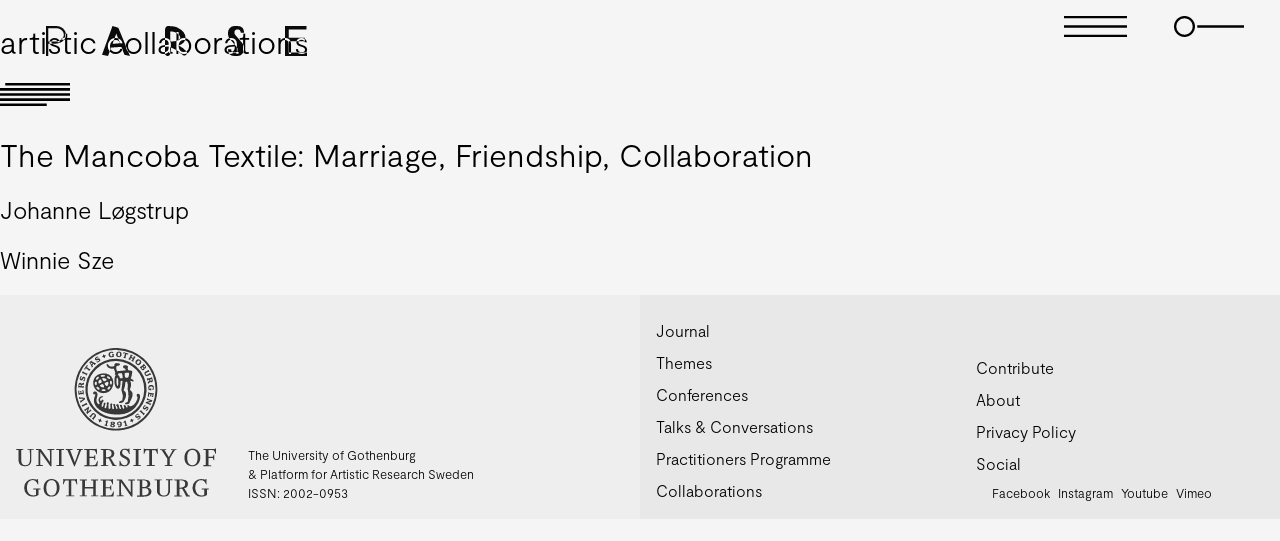

--- FILE ---
content_type: text/html; charset=UTF-8
request_url: https://parsejournal.com/tag/artistic-collaborations/
body_size: 23386
content:
<!doctype html>
<html lang="en-US">

<head>
	<!-- Start cookieyes banner -->
	<script id="cookieyes" type="text/javascript" src="https://cdn-cookieyes.com/client_data/857a86b2ea98b20465451eaf/script.js"></script>
	<!-- End cookieyes banner -->
	<meta charset="UTF-8">
	<meta name="viewport" content="width=device-width, initial-scale=1">
	<link rel="profile" href="https://gmpg.org/xfn/11">
	<title>artistic collaborations &#8211; PARSE</title>
<meta name='robots' content='max-image-preview:large' />
<link rel='dns-prefetch' href='//cdnjs.cloudflare.com' />
<link rel='dns-prefetch' href='//www.googletagmanager.com' />
<style id='wp-img-auto-sizes-contain-inline-css' type='text/css'>
img:is([sizes=auto i],[sizes^="auto," i]){contain-intrinsic-size:3000px 1500px}
/*# sourceURL=wp-img-auto-sizes-contain-inline-css */
</style>
<style id='wp-block-library-inline-css' type='text/css'>
:root{--wp-block-synced-color:#7a00df;--wp-block-synced-color--rgb:122,0,223;--wp-bound-block-color:var(--wp-block-synced-color);--wp-editor-canvas-background:#ddd;--wp-admin-theme-color:#007cba;--wp-admin-theme-color--rgb:0,124,186;--wp-admin-theme-color-darker-10:#006ba1;--wp-admin-theme-color-darker-10--rgb:0,107,160.5;--wp-admin-theme-color-darker-20:#005a87;--wp-admin-theme-color-darker-20--rgb:0,90,135;--wp-admin-border-width-focus:2px}@media (min-resolution:192dpi){:root{--wp-admin-border-width-focus:1.5px}}.wp-element-button{cursor:pointer}:root .has-very-light-gray-background-color{background-color:#eee}:root .has-very-dark-gray-background-color{background-color:#313131}:root .has-very-light-gray-color{color:#eee}:root .has-very-dark-gray-color{color:#313131}:root .has-vivid-green-cyan-to-vivid-cyan-blue-gradient-background{background:linear-gradient(135deg,#00d084,#0693e3)}:root .has-purple-crush-gradient-background{background:linear-gradient(135deg,#34e2e4,#4721fb 50%,#ab1dfe)}:root .has-hazy-dawn-gradient-background{background:linear-gradient(135deg,#faaca8,#dad0ec)}:root .has-subdued-olive-gradient-background{background:linear-gradient(135deg,#fafae1,#67a671)}:root .has-atomic-cream-gradient-background{background:linear-gradient(135deg,#fdd79a,#004a59)}:root .has-nightshade-gradient-background{background:linear-gradient(135deg,#330968,#31cdcf)}:root .has-midnight-gradient-background{background:linear-gradient(135deg,#020381,#2874fc)}:root{--wp--preset--font-size--normal:16px;--wp--preset--font-size--huge:42px}.has-regular-font-size{font-size:1em}.has-larger-font-size{font-size:2.625em}.has-normal-font-size{font-size:var(--wp--preset--font-size--normal)}.has-huge-font-size{font-size:var(--wp--preset--font-size--huge)}.has-text-align-center{text-align:center}.has-text-align-left{text-align:left}.has-text-align-right{text-align:right}.has-fit-text{white-space:nowrap!important}#end-resizable-editor-section{display:none}.aligncenter{clear:both}.items-justified-left{justify-content:flex-start}.items-justified-center{justify-content:center}.items-justified-right{justify-content:flex-end}.items-justified-space-between{justify-content:space-between}.screen-reader-text{border:0;clip-path:inset(50%);height:1px;margin:-1px;overflow:hidden;padding:0;position:absolute;width:1px;word-wrap:normal!important}.screen-reader-text:focus{background-color:#ddd;clip-path:none;color:#444;display:block;font-size:1em;height:auto;left:5px;line-height:normal;padding:15px 23px 14px;text-decoration:none;top:5px;width:auto;z-index:100000}html :where(.has-border-color){border-style:solid}html :where([style*=border-top-color]){border-top-style:solid}html :where([style*=border-right-color]){border-right-style:solid}html :where([style*=border-bottom-color]){border-bottom-style:solid}html :where([style*=border-left-color]){border-left-style:solid}html :where([style*=border-width]){border-style:solid}html :where([style*=border-top-width]){border-top-style:solid}html :where([style*=border-right-width]){border-right-style:solid}html :where([style*=border-bottom-width]){border-bottom-style:solid}html :where([style*=border-left-width]){border-left-style:solid}html :where(img[class*=wp-image-]){height:auto;max-width:100%}:where(figure){margin:0 0 1em}html :where(.is-position-sticky){--wp-admin--admin-bar--position-offset:var(--wp-admin--admin-bar--height,0px)}@media screen and (max-width:600px){html :where(.is-position-sticky){--wp-admin--admin-bar--position-offset:0px}}

/*# sourceURL=wp-block-library-inline-css */
</style><style id='global-styles-inline-css' type='text/css'>
:root{--wp--preset--aspect-ratio--square: 1;--wp--preset--aspect-ratio--4-3: 4/3;--wp--preset--aspect-ratio--3-4: 3/4;--wp--preset--aspect-ratio--3-2: 3/2;--wp--preset--aspect-ratio--2-3: 2/3;--wp--preset--aspect-ratio--16-9: 16/9;--wp--preset--aspect-ratio--9-16: 9/16;--wp--preset--color--black: #000000;--wp--preset--color--cyan-bluish-gray: #abb8c3;--wp--preset--color--white: #ffffff;--wp--preset--color--pale-pink: #f78da7;--wp--preset--color--vivid-red: #cf2e2e;--wp--preset--color--luminous-vivid-orange: #ff6900;--wp--preset--color--luminous-vivid-amber: #fcb900;--wp--preset--color--light-green-cyan: #7bdcb5;--wp--preset--color--vivid-green-cyan: #00d084;--wp--preset--color--pale-cyan-blue: #8ed1fc;--wp--preset--color--vivid-cyan-blue: #0693e3;--wp--preset--color--vivid-purple: #9b51e0;--wp--preset--gradient--vivid-cyan-blue-to-vivid-purple: linear-gradient(135deg,rgb(6,147,227) 0%,rgb(155,81,224) 100%);--wp--preset--gradient--light-green-cyan-to-vivid-green-cyan: linear-gradient(135deg,rgb(122,220,180) 0%,rgb(0,208,130) 100%);--wp--preset--gradient--luminous-vivid-amber-to-luminous-vivid-orange: linear-gradient(135deg,rgb(252,185,0) 0%,rgb(255,105,0) 100%);--wp--preset--gradient--luminous-vivid-orange-to-vivid-red: linear-gradient(135deg,rgb(255,105,0) 0%,rgb(207,46,46) 100%);--wp--preset--gradient--very-light-gray-to-cyan-bluish-gray: linear-gradient(135deg,rgb(238,238,238) 0%,rgb(169,184,195) 100%);--wp--preset--gradient--cool-to-warm-spectrum: linear-gradient(135deg,rgb(74,234,220) 0%,rgb(151,120,209) 20%,rgb(207,42,186) 40%,rgb(238,44,130) 60%,rgb(251,105,98) 80%,rgb(254,248,76) 100%);--wp--preset--gradient--blush-light-purple: linear-gradient(135deg,rgb(255,206,236) 0%,rgb(152,150,240) 100%);--wp--preset--gradient--blush-bordeaux: linear-gradient(135deg,rgb(254,205,165) 0%,rgb(254,45,45) 50%,rgb(107,0,62) 100%);--wp--preset--gradient--luminous-dusk: linear-gradient(135deg,rgb(255,203,112) 0%,rgb(199,81,192) 50%,rgb(65,88,208) 100%);--wp--preset--gradient--pale-ocean: linear-gradient(135deg,rgb(255,245,203) 0%,rgb(182,227,212) 50%,rgb(51,167,181) 100%);--wp--preset--gradient--electric-grass: linear-gradient(135deg,rgb(202,248,128) 0%,rgb(113,206,126) 100%);--wp--preset--gradient--midnight: linear-gradient(135deg,rgb(2,3,129) 0%,rgb(40,116,252) 100%);--wp--preset--font-size--small: 13px;--wp--preset--font-size--medium: 20px;--wp--preset--font-size--large: 36px;--wp--preset--font-size--x-large: 42px;--wp--preset--spacing--20: 0.44rem;--wp--preset--spacing--30: 0.67rem;--wp--preset--spacing--40: 1rem;--wp--preset--spacing--50: 1.5rem;--wp--preset--spacing--60: 2.25rem;--wp--preset--spacing--70: 3.38rem;--wp--preset--spacing--80: 5.06rem;--wp--preset--shadow--natural: 6px 6px 9px rgba(0, 0, 0, 0.2);--wp--preset--shadow--deep: 12px 12px 50px rgba(0, 0, 0, 0.4);--wp--preset--shadow--sharp: 6px 6px 0px rgba(0, 0, 0, 0.2);--wp--preset--shadow--outlined: 6px 6px 0px -3px rgb(255, 255, 255), 6px 6px rgb(0, 0, 0);--wp--preset--shadow--crisp: 6px 6px 0px rgb(0, 0, 0);}:where(.is-layout-flex){gap: 0.5em;}:where(.is-layout-grid){gap: 0.5em;}body .is-layout-flex{display: flex;}.is-layout-flex{flex-wrap: wrap;align-items: center;}.is-layout-flex > :is(*, div){margin: 0;}body .is-layout-grid{display: grid;}.is-layout-grid > :is(*, div){margin: 0;}:where(.wp-block-columns.is-layout-flex){gap: 2em;}:where(.wp-block-columns.is-layout-grid){gap: 2em;}:where(.wp-block-post-template.is-layout-flex){gap: 1.25em;}:where(.wp-block-post-template.is-layout-grid){gap: 1.25em;}.has-black-color{color: var(--wp--preset--color--black) !important;}.has-cyan-bluish-gray-color{color: var(--wp--preset--color--cyan-bluish-gray) !important;}.has-white-color{color: var(--wp--preset--color--white) !important;}.has-pale-pink-color{color: var(--wp--preset--color--pale-pink) !important;}.has-vivid-red-color{color: var(--wp--preset--color--vivid-red) !important;}.has-luminous-vivid-orange-color{color: var(--wp--preset--color--luminous-vivid-orange) !important;}.has-luminous-vivid-amber-color{color: var(--wp--preset--color--luminous-vivid-amber) !important;}.has-light-green-cyan-color{color: var(--wp--preset--color--light-green-cyan) !important;}.has-vivid-green-cyan-color{color: var(--wp--preset--color--vivid-green-cyan) !important;}.has-pale-cyan-blue-color{color: var(--wp--preset--color--pale-cyan-blue) !important;}.has-vivid-cyan-blue-color{color: var(--wp--preset--color--vivid-cyan-blue) !important;}.has-vivid-purple-color{color: var(--wp--preset--color--vivid-purple) !important;}.has-black-background-color{background-color: var(--wp--preset--color--black) !important;}.has-cyan-bluish-gray-background-color{background-color: var(--wp--preset--color--cyan-bluish-gray) !important;}.has-white-background-color{background-color: var(--wp--preset--color--white) !important;}.has-pale-pink-background-color{background-color: var(--wp--preset--color--pale-pink) !important;}.has-vivid-red-background-color{background-color: var(--wp--preset--color--vivid-red) !important;}.has-luminous-vivid-orange-background-color{background-color: var(--wp--preset--color--luminous-vivid-orange) !important;}.has-luminous-vivid-amber-background-color{background-color: var(--wp--preset--color--luminous-vivid-amber) !important;}.has-light-green-cyan-background-color{background-color: var(--wp--preset--color--light-green-cyan) !important;}.has-vivid-green-cyan-background-color{background-color: var(--wp--preset--color--vivid-green-cyan) !important;}.has-pale-cyan-blue-background-color{background-color: var(--wp--preset--color--pale-cyan-blue) !important;}.has-vivid-cyan-blue-background-color{background-color: var(--wp--preset--color--vivid-cyan-blue) !important;}.has-vivid-purple-background-color{background-color: var(--wp--preset--color--vivid-purple) !important;}.has-black-border-color{border-color: var(--wp--preset--color--black) !important;}.has-cyan-bluish-gray-border-color{border-color: var(--wp--preset--color--cyan-bluish-gray) !important;}.has-white-border-color{border-color: var(--wp--preset--color--white) !important;}.has-pale-pink-border-color{border-color: var(--wp--preset--color--pale-pink) !important;}.has-vivid-red-border-color{border-color: var(--wp--preset--color--vivid-red) !important;}.has-luminous-vivid-orange-border-color{border-color: var(--wp--preset--color--luminous-vivid-orange) !important;}.has-luminous-vivid-amber-border-color{border-color: var(--wp--preset--color--luminous-vivid-amber) !important;}.has-light-green-cyan-border-color{border-color: var(--wp--preset--color--light-green-cyan) !important;}.has-vivid-green-cyan-border-color{border-color: var(--wp--preset--color--vivid-green-cyan) !important;}.has-pale-cyan-blue-border-color{border-color: var(--wp--preset--color--pale-cyan-blue) !important;}.has-vivid-cyan-blue-border-color{border-color: var(--wp--preset--color--vivid-cyan-blue) !important;}.has-vivid-purple-border-color{border-color: var(--wp--preset--color--vivid-purple) !important;}.has-vivid-cyan-blue-to-vivid-purple-gradient-background{background: var(--wp--preset--gradient--vivid-cyan-blue-to-vivid-purple) !important;}.has-light-green-cyan-to-vivid-green-cyan-gradient-background{background: var(--wp--preset--gradient--light-green-cyan-to-vivid-green-cyan) !important;}.has-luminous-vivid-amber-to-luminous-vivid-orange-gradient-background{background: var(--wp--preset--gradient--luminous-vivid-amber-to-luminous-vivid-orange) !important;}.has-luminous-vivid-orange-to-vivid-red-gradient-background{background: var(--wp--preset--gradient--luminous-vivid-orange-to-vivid-red) !important;}.has-very-light-gray-to-cyan-bluish-gray-gradient-background{background: var(--wp--preset--gradient--very-light-gray-to-cyan-bluish-gray) !important;}.has-cool-to-warm-spectrum-gradient-background{background: var(--wp--preset--gradient--cool-to-warm-spectrum) !important;}.has-blush-light-purple-gradient-background{background: var(--wp--preset--gradient--blush-light-purple) !important;}.has-blush-bordeaux-gradient-background{background: var(--wp--preset--gradient--blush-bordeaux) !important;}.has-luminous-dusk-gradient-background{background: var(--wp--preset--gradient--luminous-dusk) !important;}.has-pale-ocean-gradient-background{background: var(--wp--preset--gradient--pale-ocean) !important;}.has-electric-grass-gradient-background{background: var(--wp--preset--gradient--electric-grass) !important;}.has-midnight-gradient-background{background: var(--wp--preset--gradient--midnight) !important;}.has-small-font-size{font-size: var(--wp--preset--font-size--small) !important;}.has-medium-font-size{font-size: var(--wp--preset--font-size--medium) !important;}.has-large-font-size{font-size: var(--wp--preset--font-size--large) !important;}.has-x-large-font-size{font-size: var(--wp--preset--font-size--x-large) !important;}
/*# sourceURL=global-styles-inline-css */
</style>

<style id='classic-theme-styles-inline-css' type='text/css'>
/*! This file is auto-generated */
.wp-block-button__link{color:#fff;background-color:#32373c;border-radius:9999px;box-shadow:none;text-decoration:none;padding:calc(.667em + 2px) calc(1.333em + 2px);font-size:1.125em}.wp-block-file__button{background:#32373c;color:#fff;text-decoration:none}
/*# sourceURL=/wp-includes/css/classic-themes.min.css */
</style>
<link rel='stylesheet' id='playground-style-css' href='https://parsejournal.com/wp-content/themes/playground/style.css?ver=6.9' type='text/css' media='all' />
<link rel='stylesheet' id='parse-custom-styles-css' href='https://parsejournal.com/wp-content/themes/playground/css/styles.css?ver=2.8.2' type='text/css' media='all' />
<link rel='stylesheet' id='print-css' href='https://parsejournal.com/wp-content/themes/playground/css/print.css?ver=6.9' type='text/css' media='all' />
<link rel='stylesheet' id='allfonts-css' href='https://parsejournal.com/wp-content/themes/playground/fonts/stylesheet.css?ver=2.8.2' type='text/css' media='all' />
<script type="text/javascript" src="https://parsejournal.com/wp-includes/js/jquery/jquery.min.js?ver=3.7.1" id="jquery-core-js"></script>
<script type="text/javascript" src="https://parsejournal.com/wp-includes/js/jquery/jquery-migrate.min.js?ver=3.4.1" id="jquery-migrate-js"></script>

<!-- Google tag (gtag.js) snippet added by Site Kit -->
<!-- Google Analytics snippet added by Site Kit -->
<script type="text/javascript" src="https://www.googletagmanager.com/gtag/js?id=G-RRPJL9JS43" id="google_gtagjs-js" async></script>
<script type="text/javascript" id="google_gtagjs-js-after">
/* <![CDATA[ */
window.dataLayer = window.dataLayer || [];function gtag(){dataLayer.push(arguments);}
gtag("set","linker",{"domains":["parsejournal.com"]});
gtag("js", new Date());
gtag("set", "developer_id.dZTNiMT", true);
gtag("config", "G-RRPJL9JS43");
 window._googlesitekit = window._googlesitekit || {}; window._googlesitekit.throttledEvents = []; window._googlesitekit.gtagEvent = (name, data) => { var key = JSON.stringify( { name, data } ); if ( !! window._googlesitekit.throttledEvents[ key ] ) { return; } window._googlesitekit.throttledEvents[ key ] = true; setTimeout( () => { delete window._googlesitekit.throttledEvents[ key ]; }, 5 ); gtag( "event", name, { ...data, event_source: "site-kit" } ); }; 
//# sourceURL=google_gtagjs-js-after
/* ]]> */
</script>
<meta name="generator" content="Site Kit by Google 1.167.0" /><link rel="icon" href="https://parsejournal.com/wp-content/uploads/2023/07/cropped-favicon-parse-32x32.png" sizes="32x32" />
<link rel="icon" href="https://parsejournal.com/wp-content/uploads/2023/07/cropped-favicon-parse-192x192.png" sizes="192x192" />
<link rel="apple-touch-icon" href="https://parsejournal.com/wp-content/uploads/2023/07/cropped-favicon-parse-180x180.png" />
<meta name="msapplication-TileImage" content="https://parsejournal.com/wp-content/uploads/2023/07/cropped-favicon-parse-270x270.png" />
		<style type="text/css" id="wp-custom-css">
			/* Text Color of Human Issue in the Journals Tab */
html body.page-id-51 #human .issue-image .cover div, html body.page-id-51 #human .issue-image .cover h1, html body.page-id-51 #human .issue-image .cover h2 {
	color: black;
}

/* Text Color of On the Question of Exhibition Issue in the Journals Tab */
html body.page-id-51 #on-the-question-of-exhibition-part-1 > div:nth-child(2) > div:nth-child(1) > div:nth-child(1) > header:nth-child(1)
{
	color: black;
}

/* Font spacing On the Question of Exhibition Issue in the journals tab 
	html body.page-id-51 #on-the-question-of-exhibition-part-1 > div.issue-content > div.issue-image > div > header > h1
{
	margin-right: 300px;
}*/

/* Black Text Color of Issues on the Home Page */
html body.home.blog.hfeed #page #contents #primary #main .home-slide .home-about .about-fan .journal-block .issue-hero:nth-child(2) .cover h2, html body.home.blog.hfeed #page #contents #primary #main .home-slide .home-about .about-fan .journal-block .issue-hero:nth-child(2) .cover h1 
{
	color: black;
}

html body.home.blog.hfeed #main > main > section > div > section > div:nth-child(1) > a > div > header 
{
	color: #fff;
	bottom: 0.5vw;
}

/* Size of slideshow button */
.flickity-prev-next-button svg {
  /*  width: 75px !important; */
}

/* slideshow button positioning mobile */
@media screen and (max-width: 767px)
{
	#primary > div > button.flickity-button.flickity-prev-next-button.previous
	{
		top: 130vw;
		right: 85vw;
	}
}

@media screen and (max-width: 767px)
{
	#primary > div > button.flickity-button.flickity-prev-next-button.next
	{
		top: 130vw;
	}
}


/* Scaling of titles on media page - mobile */
html body.page-template.page-template-template-media.page-template-template-media-php.page.page-id-6287 div#page.site div#contents.site-content div#primary.content-area main#main.site-main.media div.video-card {
	font-size: .65vw;
}

/* Scaling of authors on media page - mobile */
html body.page-template.page-template-template-media.page-template-template-media-php.page.page-id-6287 div#page.site div#contents.site-content div#primary.content-area main#main.site-main.media div.video-card a footer p.authors {
	font-size: 3vw;
}

/* Scaling of authors on media page - desktop */
@media only screen and (min-width: 480px) {
	html body.page-template.page-template-template-media.page-template-template-media-php.page.page-id-6287 div#page.site div#contents.site-content div#primary.content-area main#main.site-main.media div.video-card a footer p.authors {
		font-size: .7vw;
	}
}

/* Scaling of text of featured items on home page */

/*mobile*/
html body.home.blog.hfeed div#page.site div#contents.site-content div#primary.content-area main#main.site-main.home main.home-slide section.home-about div.about-fan div.fan-item figure figcaption div.snippet a header h3 {
	font-size: 3vw;
}

/*desktop*/
@media only screen and (min-width: 480px) {
	html body.home.blog.hfeed div#page.site div#contents.site-content div#primary.content-area main#main.site-main.home main.home-slide section.home-about div.about-fan div.fan-item figure figcaption div.snippet a header h3 {
		font-size: 1vw;
	}
}

/* Scaling of text of media items on home page */

/*mobile*/
html body.home.blog.hfeed div#page.site div#contents.site-content div#primary.content-area main#main.site-main.home main.home-slide section.home-about div.about-fan div.video-card.home {
	font-size: 1vw;
}

/*desktop - changed*/
@media only screen and (min-width: 480px) {
	html body.home.blog.hfeed div#page.site div#contents.site-content div#primary.content-area main#main.site-main.home main.home-slide section.home-about div.about-fan div.video-card.home a header h1 {
		font-size: 1vw;
	}
}

/* Scaling of text on home page buttons - mobile*/
/* html body.home.blog.hfeed div#page.site div#contents.site-content div#primary.content-area main#main.site-main.home main.home-slide section.home-about div.about-fan div.home-buttons div.home-button a h3 {
	font-size: 4vw;
}
*/
/* Scaling of text on home page buttons - desktop*/
/* @media only screen and (min-width: 480px) {
	html body.home.blog.hfeed div#page.site div#contents.site-content div#primary.content-area main#main.site-main.home main.home-slide section.home-about div.about-fan div.home-buttons div.home-button a h3 {
		font-size: 2vw;
	}
}
*/
.home-slide .home-about div.about-fan div.home-buttons div.home-button a h3 {
	font-size: clamp(16px, calc(1.5vmax + .75rem), 40px);
}

/* Home button color*/
/* html body.home.blog.hfeed div#page.site div#contents.site-content div#primary.content-area main#main.site-main.home main.home-slide section.home-about div.about-fan div.home-buttons div.home-button:nth-child(6) {
	background: lightyellow;
}
*/

/*Nav Menu 1 Scaling*/
#menu-footer-menu {
	max-width: none;
}

#menu ul li {
	font-size: clamp(1.25rem, calc(1rem + 2vw), 2.5rem);
	line-height: 2rem;
	min-height: clamp(1.5rem, calc(1.25rem + 2.5vw), 3rem);
	height: auto;
}

#menu .main-nav,
#menu .secondary-nav {
	padding-top: 2rem
}

#menu .secondary-nav .sub-menu {
	display: flex;
	flex-direction: column;
	width: 100%;
	display: inline-flex;
	top: 2.5rem;
}

.header-nav nav {
	width: 100%;
}
.header-nav a::before {
	width: 70px;
	height: 100%;
	bottom: 0;
	background-position: center center;

}
/*conference page scaling*/
/* @media screen and (min-width: 769px) {
	html body.page-id-6001 .conference-item {
		font-size: 1vw;
	}
}*/

@media screen and (min-width: 1025px) {
	html body.page-id-6001 .conference-item header {
		height: 100%;
	}
}

@media screen and (min-width: 1025px) {
	html body.page-id-6001 .conference-item header p {
		max-width: 50vw;
	}
}

/*icons for conference schedule*/
#schedule>div>div.event-schedule-item.keynote>div.details>header>img {
	margin-top: 2%
}

/*selected poems larger in journal*/
html body.article-template-default.single.single-article.postid-6309 #primary>div>div>div>div.slide.image.is-selected>figure>img {
	max-height: 100vh;
		transform: translateZ(0);
}

/* reposition arrows on home */
@media screen and (max-width: 480px) {
	html body.home.blog.hfeed .home-slide section.home-about .about-fan .home-buttons .home-button a:after {
		bottom: 0rem;
	}
}

/*Padding around social buttons on home page*/
/* @media screen and (max-width: 1025px) {
	html body.home.blog.hfeed .home-slide section.home-about .about-fan .upcoming .social .social-button {
		padding: 5px;
	}
} */

/*On teaching and being taught article icons*/
html body.article-template-default.single.single-article.postid-6729 #body>p:nth-child(78)>img.alignnone.size-medium.wp-image-8192 {
	width: 30%;
	margin-left: 10%;
	margin-right: 20px;
}

html body.article-template-default.single.single-article.postid-6729 #body>p:nth-child(78)>img.alignnone.size-medium.wp-image-8191 {
	width: 45%;
}

/*Collaborations*/
html body.page-id-8229 #main {
	background-color: #519d68;
}

/* Home button color*/
/* html body.home.blog.hfeed div#page.site div#contents.site-content div#primary.content-area main#main.site-main.home main.home-slide section.home-about div.about-fan div.home-buttons div.home-button:nth-child(7) {
	background-color: #519d68;
}
*/

/* Home button color*/
/* html body.home.blog.hfeed div#page.site div#contents.site-content div#primary.content-area main#main.site-main.home main.home-slide section.home-about div.about-fan div.home-buttons div.home-button:nth-child(4) {
	background: lightyellow;
}
*/

/*On the Question of Exhibition Image Diplomacy Article */
html body.article-template-default.single.single-article.postid-8252 #primary > div > div > div > div.slide.image.is-selected
{
	background: #262323;
}

html body.article-template-default.single.single-article.postid-8252 #primary > div > div > div > div.slide.image.is-selected > figure > img
{
	max-height: 100vh;
	transform: translateZ(0);
}

/*Daughter of the Air article*/
html body.article-template-default.single.single-article.postid-8399 #body > p:nth-child(15)
{
	margin-bottom: 0px;
}

/* Exhibition as Pile article*/
html body.article-template-default.single.single-article.postid-8483 #body > p:nth-child(17)
{
	margin-bottom: 0px
}

/*Exhibition the Voice captions*/
html body.article-template-default.single.single-article.postid-8767 #body > p:nth-child(25)
{
		margin-bottom: 0px
}

html body.article-template-default.single.single-article.postid-8767 #body > p:nth-child(70)
{
		margin-bottom: 0px
}

/*Turned into stone captions*/
html body.article-template-default.single.single-article.postid-8828 #gallery-4
{
	margin-bottom: 0px;
}

html body.article-template-default.single.single-article.postid-8828 #gallery-5
{
	margin-bottom: 0px;
}

html body.article-template-default.single.single-article.postid-8828 #gallery-10
{
	margin-bottom: 0px;
}

html body.article-template-default.single.single-article.postid-8828 #body > p:nth-child(62)
{
	margin-bottom: 0px;
} 

/*Format is Knowledge article*/
html body.article-template-default.single.single-article.postid-8813 #body > p:nth-child(82)
{
	margin-left: 50px;
}
html body.article-template-default.single.single-article.postid-8813 #body > p:nth-child(83)
{
	margin-left: 50px;
}
html body.article-template-default.single.single-article.postid-8813 #body > p:nth-child(84)
{
	margin-left: 50px;
}
html body.article-template-default.single.single-article.postid-8813 #body > p:nth-child(85)
{
	margin-left: 50px;
}

/*Exhibition Pictures slideshow format*/
html body.article-template-default.single.single-article.postid-9115 #references
{
	margin-left: 20%;
}

/*home page Upcoming events spacing*/
@media screen and (min-width: 1025px) { html body.home.blog.hfeed .items 
{
	margin-top: 1vw;
}
}

/*event page participants spacing*/
@media screen and (min-width: 1025px) { html body.parse_events-template-default.single.single-parse_events #main > header > div > p:nth-child(3)
{
	margin-bottom: 0px;
}
}

/*Violence Calendar*/
/*slideshow fullscreen*/
@media screen and (min-width: 1025px) {
html body.parse_events-template-default.single.single-parse_events.postid-7682 div.main-carousel.flickity-enabled.is-fullscreen div.flickity-viewport div.flickity-slider div.slide.image.is-selected figure img
{
	max-height: 200vw;
	margin-top: 100%;
	transform: translateZ(0);
}
}

/*slide 1*/
@media screen and (min-width: 1025px) {
html body.parse_events-template-default.single.single-parse_events.postid-7682 div.slide:nth-child(1) > figure:nth-child(1) > img:nth-child(1)
{
	max-height: 200vh;
	margin-top: 50%;
	transform: translateZ(0);
}
}

/*slide 2*/
@media screen and (min-width: 1025px) {
html body.parse_events-template-default.single.single-parse_events.postid-7682 div.slide:nth-child(2) > figure:nth-child(1) > img:nth-child(1)
{
	max-height: 200vh;
	margin-top: 50%;
	transform: translateZ(0);
}
}

/*slide 3*/
@media screen and (min-width: 1025px) {
html body.parse_events-template-default.single.single-parse_events.postid-7682 div.slide:nth-child(3) > figure:nth-child(1) > img:nth-child(1)
{
	max-height: 200vh;
	margin-top: 50%;
	transform: translateZ(0);
}
}

@media screen and (max-width: 1025px) {
html body.parse_events-template-default.single.single-parse_events.postid-7682 
#main > div.event-body.grid-with-nav > main > div.article-slider > div > button.flickity-button.flickity-fullscreen-button.flickity-fullscreen-button-view
{
	display: none;
}
	
html body.parse_events-template-default.single.single-parse_events.postid-7682 #main > div.event-body.grid-with-nav > main > div.article-slider > div > button.flickity-button.flickity-prev-next-button.previous
{
	display: none;
}

html body.parse_events-template-default.single.single-parse_events.postid-7682 #main > div.event-body.grid-with-nav > main > div.article-slider > div > button.flickity-button.flickity-prev-next-button.next
{
	display: none;
}
}

/*Styling Might the Exhibition Be a Festival?*/
html body.article-template-default.single.single-article.postid-9432 #gallery-1
{
	margin-bottom: 0px;
}

/*These walls article styling*/
html body.article-template-default.single.single-article.postid-9571 #body > p:nth-child(4), html body.article-template-default.single.single-article.postid-9571 #body > p:nth-child(30), html body.article-template-default.single.single-article.postid-9571 #body > p:nth-child(38), html body.article-template-default.single.single-article.postid-9571 #body > p:nth-child(51), html body.article-template-default.single.single-article.postid-9571 #body > p:nth-child(54)
{
	margin-bottom: 0px;
}

/*Caption for On the Question of Exhibition Part 3*/
html body.page-id-51 #on-the-question-of-exhibition-part-3 > div:nth-child(2) > div:nth-child(1) > div:nth-child(1) > div:nth-child(2)
{
	position: static;
}

/*Krabstadt themes pages*/
html body.page-template.page-template-template-themes.page-template-template-themes-php.page.page-id-49 #krabstadt-education-center-conflated-places > div:nth-child(2)
{
	background: linear-gradient(270deg, #24FF01 0%, #001AFF 18.75%, #24FF01 40.8%, #001AFF 70.83%, #24FF01 100%);
}

html body.page-template.page-template-template-themes.page-template-template-themes-php.page.page-id-49 #krabstadt-education-center-conflated-places > div:nth-child(2) > header:nth-child(1)
{
	background: linear-gradient(270deg, #24FF01 0%, #001AFF 14.75%, #24FF01 39.87%, #001AFF 71.83%, #24FF01 100%);
}

html body.page-template.page-template-template-themes.page-template-template-themes-php.page.page-id-49 #krabstadt-education-center-conflated-places > div:nth-child(2) > div:nth-child(2)
{
	background: linear-gradient(270deg, #24FF01 0%, #001AFF 51.52%, #24FF01 100%);
}

html body.page-template.page-template-template-themes.page-template-template-themes-php.page.page-id-49 #krabstadt-education-center-conflated-places > div:nth-child(2) > div:nth-child(3)
{
	
	background: linear-gradient(270deg, #24FF01 0%, #001AFF 36.52%, #24FF01 100%);
}

/*Krabstadt event page*/
html body.parse_events-template-default.single.single-parse_events.postid-10055 .event-body
{
	background: linear-gradient(270deg, #24FF01 0%, #001AFF 36.52%, #24FF01 100%);
}

html body.parse_events-template-default.single.single-parse_events.postid-10055 
#researchdrawer
{
	background: linear-gradient(270deg, #24FF01 0%, #001AFF 36.52%, #24FF01 100%);
}

/*Krabstadt event page 2*/
html body.parse_events-template-default.single.single-parse_events.postid-11070 .event-body
{
	background: linear-gradient(270deg,#24ff01 0%,#001aff 36.52%,#24ff01 100%)
}

html body.parse_events-template-default.single.single-parse_events.postid-11070 
#researchdrawer
{
	background: linear-gradient(270deg, #24FF01 0%, #001AFF 36.52%, #24FF01 100%);
}

/*Editorial Question of Exhibiton Links*/
html body.article-template-default.single.single-article.postid-9871 #body
a:link 
{
	text-decoration: underline; 
}

/*Creative Transformations Workshop Event Title*/
html body.parse_events-template-default.single.single-parse_events.postid-10223 .title
{
	font-size: calc(1.5em + 4vmin)
}

/*What if...a 1% article RTD*/
html body.article-template-default.single.single-article.postid-10554 .pdf-buttons
{
	visibility: hidden;
}

html body.article-template-default.single.single-article.postid-10554 #head-color
{
	background: #ffb3f2;
}

html body.article-template-default.single.single-article.postid-10554 #button-color
{
	background: rgb(253, 197, 243);
}

html body.article-template-default.single.single-article.postid-10554 .text-body
{
	background: rgb(252, 211, 244);
}

/*RTD LARP article*/
html body.article-template-default.single.single-article.postid-10561 #body
{
	grid-column: 2;
}

html body.article-template-default.single.single-article.postid-10561 #head-color
{
	background: #ffb3f2;
}

html body.article-template-default.single.single-article.postid-10561 #button-color
{
	background: rgb(253, 197, 243);
}


html body.article-template-default.single.single-article.postid-10561 .text-body
{
	background: rgb(252, 211, 244);
}

html body.article-template-default.single.single-article.postid-10561 #body
{
	line-height: 2;
}

/*RTD transcriptions*/
/*remove arrow buttons*/
html body.parse_events-template-default.single.single-parse_events.postid-10779 button.flickity-button:nth-child(2)
{
	display: none;
}

html body.parse_events-template-default.single.single-parse_events.postid-10779 button.flickity-button:nth-child(3) 
{
	display: none;
}
/*KEC Article colorations*/
/*A Letter to Krabstadt*/
html body.article-template-default.single.single-article.postid-10864
#head-color > div:nth-child(2)
{
	background: linear-gradient(0deg, #001AFF 0%, #24FF01 100%);
}

html body.article-template-default.single.single-article.postid-10864
#button-color
{
	background: #134df3 !important;
}

html body.article-template-default.single.single-article.postid-10864
#button-color
{
	background: #134df3 !important;
}

html body.article-template-default.single.single-article.postid-10864 #abstract
{
	background: #2568f4 !important;
}

html body.article-template-default.single.single-article.postid-10864 #abstract
{
	background: #2568f4 !important;
}
html body.article-template-default.single.single-article.postid-10864 .text-body
{
	background: #8aace6;
}

html body.article-template-default.single.single-article.postid-10864 #bios
{
	background: #2568f4 !important;
}

/*On crits and games*/
html body.article-template-default.single.single-article.postid-11347
#head-color > div:nth-child(2)
{
	background: linear-gradient(0deg, #001AFF 0%, #24FF01 100%);
}

html body.article-template-default.single.single-article.postid-11347
#button-color
{
	background: #134df3 !important;
}

html body.article-template-default.single.single-article.postid-11347
#button-color
{
	background: #134df3 !important;
}

html body.article-template-default.single.single-article.postid-11347 #abstract
{
	background: #2568f4 !important;
}

html body.article-template-default.single.single-article.postid-11347 #abstract
{
	background: #2568f4 !important;
}
html body.article-template-default.single.single-article.postid-11347 .text-body
{
	background: #8aace6;
}

html body.article-template-default.single.single-article.postid-11347 #bios
{
	background: #2568f4 !important;
}

html body.article-template-default.single.single-article.postid-11347 #body > p:nth-child(1)
{
	margin-bottom: 0px;
}

/*Reports from the Dropout*/
html body.article-template-default.single.single-article.postid-10859
#head-color > div:nth-child(2)
{
	background: linear-gradient(0deg, #001AFF 0%, #24FF01 100%);
}

html body.article-template-default.single.single-article.postid-10859
#button-color
{
	background: #134df3 !important;
}

html body.article-template-default.single.single-article.postid-10859
#button-color
{
	background: #134df3 !important;
}

html body.article-template-default.single.single-article.postid-10859 #abstract
{
	background: #2568f4 !important;
}

html body.article-template-default.single.single-article.postid-10859 #abstract
{
	background: #2568f4;
}
html body.article-template-default.single.single-article.postid-10859 .text-body
{
	background: #8aace6;
}

html body.article-template-default.single.single-article.postid-10859 #bios
{
	background: #2568f4 !important;
}

/*KEC Home gradient*/
html body.page-template.page-template-template-journal.page-template-template-journal-php.page.page-id-51 #krabstadt-education-center-conflated-places
{
	background: linear-gradient(270deg,#24ff01 0%,#001aff 18.75%,#24ff01 40.8%,#001aff 70.83%,#24ff01 100%);
}

/*KEC Editorial*/
html body.article-template-default.single.single-article.postid-11219
#head-color > div:nth-child(2)
{
	background: linear-gradient(0deg, #001AFF 0%, #24FF01 100%);
}

html body.article-template-default.single.single-article.postid-11219
#button-color
{
	background: #134df3 !important;
}

html body.article-template-default.single.single-article.postid-11219
#button-color
{
	background: #134df3 !important;
}

html body.article-template-default.single.single-article.postid-11219 #abstract
{
	background: #2568f4 !important;
}

html body.article-template-default.single.single-article.postid-11219 #abstract
{
	background: #2568f4 !important;
}

html body.article-template-default.single.single-article.postid-11219 .text-body
{
	background: #8aace6;
}

/*KEC Game*/
html body.article-template-default.single.single-article.postid-11108
#head-color > div:nth-child(2)
{
	background: linear-gradient(0deg, #001AFF 0%, #24FF01 100%);
}

html body.article-template-default.single.single-article.postid-11108
#button-color
{
	background: #134df3 !important;
}

html body.article-template-default.single.single-article.postid-11108
#button-color
{
	background: #134df3 !important;
}

html body.article-template-default.single.single-article.postid-11108 #abstract
{
	background: #2568f4 !important;
}

html body.article-template-default.single.single-article.postid-11108 #abstract
{
	background: #2568f4 !important;
}

html body.article-template-default.single.single-article.postid-11108 .text-body
{
	background: #8aace6 !important;
}

html body.article-template-default.single.single-article.postid-11108 #bios
{
	background: #2568f4 !important;
}

/*Academy of No-Gravity*/
html body.article-template-default.single.single-article.postid-10855 #body > blockquote > p
{
	margin: 0px;
	padding: 0px;
}

html body.article-template-default.single.single-article.postid-10855 .wp-image-11293
{
	width: 30%;
	border: solid 1px;
	margin-left: 0px;
}

html body.article-template-default.single.single-article.postid-10855
#head-color > div:nth-child(2)
{
	background: linear-gradient(0deg, #001AFF 0%, #24FF01 100%);
}

html body.article-template-default.single.single-article.postid-10855
#button-color
{
	background: #134df3 !important;
}

html body.article-template-default.single.single-article.postid-10855
#button-color
{
	background: #134df3 !important;
}

html body.article-template-default.single.single-article.postid-10855 #abstract
{
	background: #2568f4 !important;
}

html body.article-template-default.single.single-article.postid-10855 #abstract
{
	background: #2568f4;
}
html body.article-template-default.single.single-article.postid-10855 .text-body
{
	background: #8aace6;
}

html body.article-template-default.single.single-article.postid-10855 #bios
{
	background: #2568f4 !important;
}

html body.article-template-default.single.single-article.postid-10855 .wp-caption-text
{
	color: black;
}

/*Academy of No-Gravity GERMAN*/
html body.article-template-default.single.single-article.postid-11209 #body > blockquote > p
{
	margin: 0px;
	padding: 0px;
}

html body.article-template-default.single.single-article.postid-11209 .wp-image-11313
{
	width: 30%;
	border: solid 1px;
	margin-left: 0px;
}

html body.article-template-default.single.single-article.postid-11209
#head-color > div:nth-child(2)
{
	background: linear-gradient(0deg, #001AFF 0%, #24FF01 100%);
}

html body.article-template-default.single.single-article.postid-11209
#button-color
{
	background: #134df3 !important;
}

html body.article-template-default.single.single-article.postid-11209
#button-color
{
	background: #134df3 !important;
}

html body.article-template-default.single.single-article.postid-11209 #abstract
{
	background: #2568f4 !important;
}

html body.article-template-default.single.single-article.postid-11209 #abstract
{
	background: #2568f4 !important;
}
html body.article-template-default.single.single-article.postid-11209 .text-body
{
	background: #8aace6;
}

html body.article-template-default.single.single-article.postid-11209 #bios
{
	background: #2568f4 !important;
}

html body.article-template-default.single.single-article.postid-11209 .wp-caption-text
{
	color: black;
}

/*Laser Emission*/
html body.article-template-default.single.single-article.postid-10844
#head-color > div:nth-child(2)
{
	background: linear-gradient(0deg, #001AFF 0%, #24FF01 100%) !important;
}

html body.article-template-default.single.single-article.postid-10844
#button-color
{
	background: #134df3 !important;
}

html body.article-template-default.single.single-article.postid-10844
#button-color
{
	background: #134df3 !important;
}

html body.article-template-default.single.single-article.postid-10844 #abstract
{
	background: #2568f4 !important;
}

html body.article-template-default.single.single-article.postid-10844 #abstract
{
	background: #2568f4 !important;
}
html body.article-template-default.single.single-article.postid-10844 .text-body
{
	background: #8aace6 !important;
}

html body.article-template-default.single.single-article.postid-10844 #bios
{
	background: #2568f4 !important;
}
html body.article-template-default.single.single-article.postid-10844 .wp-caption-text
{
	color: black !important;
}

/*Laser emission Korean version*/
html body.article-template-default.single.single-article.postid-11166
#head-color > div:nth-child(2)
{
	background: linear-gradient(0deg, #001AFF 0%, #24FF01 100%);
}

html body.article-template-default.single.single-article.postid-11166
#button-color
{
	background: #134df3 !important;
}

html body.article-template-default.single.single-article.postid-11166
#button-color
{
	background: #134df3 !important;
}

html body.article-template-default.single.single-article.postid-11166 #abstract
{
	background: #2568f4 !important;
}

html body.article-template-default.single.single-article.postid-11166 #abstract
{
	background: #2568f4;
}
html body.article-template-default.single.single-article.postid-11166 .text-body
{
	background: #8aace6;
}

html body.article-template-default.single.single-article.postid-11166 #bios
{
	background: #2568f4 !important;
}

html body.article-template-default.single.single-article.postid-11166 .wp-caption-text
{
	color: black;
}

/*Hangsout Indonesia*/
html body.article-template-default.single.single-article.postid-10976
#head-color > div:nth-child(2)
{
	background: linear-gradient(0deg, #001AFF 0%, #24FF01 100%);
}

html body.article-template-default.single.single-article.postid-10976
#button-color
{
	background: #134df3 !important;
}

html body.article-template-default.single.single-article.postid-10976
#button-color
{
	background: #134df3 !important;
}

html body.article-template-default.single.single-article.postid-10976 #abstract
{
	background: #2568f4 !important;
}

html body.article-template-default.single.single-article.postid-10976 #abstract
{
	background: #2568f4 !important;
}
html body.article-template-default.single.single-article.postid-10976 .text-body
{
	background: #8aace6;
}

html body.article-template-default.single.single-article.postid-10976 #bios
{
	background: #2568f4 !important;
}
html body.article-template-default.single.single-article.postid-10976 .wp-caption-text
{
	color: black;
}

html body.article-template-default.single.single-article.postid-10976 #body > p:nth-child(5)
{
	margin-bottom: 0px;
}

html body.article-template-default.single.single-article.postid-10976 #body > p:nth-child(9)
{
	margin-bottom: 0px;
}

html body.article-template-default.single.single-article.postid-10976 #body > p:nth-child(13)
{
	margin-bottom: 0px;
}

/*Paxling article- Board*/
html body.article-template-default.single.single-article.postid-11221
#head-color > div:nth-child(2)
{
	background: linear-gradient(0deg, #001AFF 0%, #24FF01 100%);
}

html body.article-template-default.single.single-article.postid-11221
#button-color
{
	background: #134df3 !important;
}

html body.article-template-default.single.single-article.postid-11221
#button-color
{
	background: #134df3 !important;
}

html body.article-template-default.single.single-article.postid-11221 #abstract
{
	background: #2568f4 !important;
}

html body.article-template-default.single.single-article.postid-11221 #abstract
{
	background: #2568f4 !important;
}
html body.article-template-default.single.single-article.postid-11221 .text-body
{
	background: #8aace6;
}

html body.article-template-default.single.single-article.postid-11221 #bios
{
	background: #2568f4 !important;
}

html body.article-template-default.single.single-article.postid-11221 .wp-caption-text
{
	color: black;
}

/*Henriette Slideshow*/
html body.article-template-default.single.single-article.postid-11022 #lighter, html body.article-template-default.single.single-article.postid-11022 #lighter-still
{
	background: linear-gradient(270deg, #24FF01 0%, #001AFF 36.52%, #24FF01 100%);
}

html body.article-template-default.single.single-article.postid-11022 div.slide:nth-child(2)
{
	background: linear-gradient(270deg, #24FF01 0%, #001AFF 36.52%, #24FF01 100%);
}

html body.article-template-default.single.single-article.postid-11022 div.slide:nth-child(3)
{
	background: linear-gradient(270deg, #24FF01 0%, #001AFF 36.52%, #24FF01 100%);
}

html body.article-template-default.single.single-article.postid-11022 div.slide:nth-child(4)
{
	background: linear-gradient(270deg, #24FF01 0%, #001AFF 36.52%, #24FF01 100%);
}

html body.article-template-default.single.single-article.postid-11022 div.slide:nth-child(5)
{
	background: linear-gradient(270deg, #24FF01 0%, #001AFF 36.52%, #24FF01 100%);
}

html body.article-template-default.single.single-article.postid-11022 div.slide:nth-child(6)
{
	background: linear-gradient(270deg, #24FF01 0%, #001AFF 36.52%, #24FF01 100%);
}

html body.article-template-default.single.single-article.postid-11022 div.slide:nth-child(7)
{
	background: linear-gradient(270deg, #24FF01 0%, #001AFF 36.52%, #24FF01 100%);
}

html body.article-template-default.single.single-article.postid-11022 div.slide:nth-child(8)
{
	background: linear-gradient(270deg, #24FF01 0%, #001AFF 36.52%, #24FF01 100%);
}

html body.article-template-default.single.single-article.postid-11022 div.slide:nth-child(3) > figure:nth-child(1) > img:nth-child(1)
{
	height: 169px;
	width: 169px;
}

html body.article-template-default.single.single-article.postid-11022 div.slide:nth-child(4) > figure:nth-child(1) > img:nth-child(1)
{
	height: 191px;
	width: 191px;
}

html body.article-template-default.single.single-article.postid-11022 div.slide:nth-child(5) > figure:nth-child(1) > img:nth-child(1)
{
	width: 351px; 
	height: 218px;
}


html body.article-template-default.single.single-article.postid-11022 div.slide:nth-child(6) > figure:nth-child(1) > img:nth-child(1)
{
	width: 270px; 
	height: 352px;
}

html body.article-template-default.single.single-article.postid-11022 div.slide:nth-child(7) > figure:nth-child(1) > img:nth-child(1)
{
	width: 356px; 
	height: 169px;
}

html body.article-template-default.single.single-article.postid-11022 div.slide:nth-child(8) > figure:nth-child(1) > img:nth-child(1)
{
	width: 313px; 
	height: 232px;
}

html body.article-template-default.single.single-article.postid-11022 #bios
{
	background: #2568f4 !important;
}

/*RTD slideshows*/
/*Introduction*/
html body.article-template-default.single.single-article.postid-10792 div.slide:nth-child(1) > figure:nth-child(1) > img:nth-child(1), html body.article-template-default.single.single-article.postid-10792 div.slide:nth-child(2) > figure:nth-child(1) > img:nth-child(1)
{
	max-height: 90vh;
}

/*Roundtable 1*/
html body.article-template-default.single.single-article.postid-10823 div.slide:nth-child(1) > figure:nth-child(1) > img:nth-child(1), html body.article-template-default.single.single-article.postid-10823  div.slide:nth-child(2) > figure:nth-child(1) > img:nth-child(1), html body.article-template-default.single.single-article.postid-10823  div.slide:nth-child(3) > figure:nth-child(1) > img:nth-child(1), html body.article-template-default.single.single-article.postid-10823  div.slide:nth-child(4) > figure:nth-child(1) > img:nth-child(1), html body.article-template-default.single.single-article.postid-10823  div.slide:nth-child(5) > figure:nth-child(1) > img:nth-child(1), html body.article-template-default.single.single-article.postid-10823  div.slide:nth-child(6) > figure:nth-child(1) > img:nth-child(1), html body.article-template-default.single.single-article.postid-10823  div.slide:nth-child(7) > figure:nth-child(1) > img:nth-child(1), html body.article-template-default.single.single-article.postid-10823  div.slide:nth-child(8) > figure:nth-child(1) > img:nth-child(1), html body.article-template-default.single.single-article.postid-10823  div.slide:nth-child(9) > figure:nth-child(1) > img:nth-child(1), html body.article-template-default.single.single-article.postid-10823  div.slide:nth-child(10) > figure:nth-child(1) > img:nth-child(1), html body.article-template-default.single.single-article.postid-10823  div.slide:nth-child(11) > figure:nth-child(1) > img:nth-child(1), html body.article-template-default.single.single-article.postid-10823  div.slide:nth-child(12) > figure:nth-child(1) > img:nth-child(1)
{
	max-height: 90vh;
}

/*Agency*/
html body.article-template-default.single.single-article.postid-10884 div.slide:nth-child(1) > figure:nth-child(1) > img:nth-child(1), html body.article-template-default.single.single-article.postid-10884 div.slide:nth-child(2) > figure:nth-child(1) > img:nth-child(1), html body.article-template-default.single.single-article.postid-10884 div.slide:nth-child(3) > figure:nth-child(1) > img:nth-child(1), html body.article-template-default.single.single-article.postid-10884 div.slide:nth-child(4) > figure:nth-child(1) > img:nth-child(1), html body.article-template-default.single.single-article.postid-10884 div.slide:nth-child(5) > figure:nth-child(1) > img:nth-child(1), html body.article-template-default.single.single-article.postid-10884 div.slide:nth-child(6) > figure:nth-child(1) > img:nth-child(1), html body.article-template-default.single.single-article.postid-10884 div.slide:nth-child(7) > figure:nth-child(1) > img:nth-child(1), html body.article-template-default.single.single-article.postid-10884 div.slide:nth-child(8) > figure:nth-child(1) > img:nth-child(1), html body.article-template-default.single.single-article.postid-10884 div.slide:nth-child(9) > figure:nth-child(1) > img:nth-child(1)
{
		max-height: 90vh;
}

/*Body worn video*/
html body.article-template-default.single.single-article.postid-10902 div.slide:nth-child(1) > figure:nth-child(1) > img:nth-child(1), html body.article-template-default.single.single-article.postid-10902  div.slide:nth-child(2) > figure:nth-child(1) > img:nth-child(1), html body.article-template-default.single.single-article.postid-10902  div.slide:nth-child(3) > figure:nth-child(1) > img:nth-child(1), html body.article-template-default.single.single-article.postid-10902  div.slide:nth-child(4) > figure:nth-child(1) > img:nth-child(1), html body.article-template-default.single.single-article.postid-10902  div.slide:nth-child(5) > figure:nth-child(1) > img:nth-child(1), html body.article-template-default.single.single-article.postid-10902  div.slide:nth-child(6) > figure:nth-child(1) > img:nth-child(1)
{
	max-height: 90vh;
}

/*Roundtable 2*/
html body.article-template-default.single.single-article.postid-10917 div.slide:nth-child(1) > figure:nth-child(1) > img:nth-child(1), html body.article-template-default.single.single-article.postid-10917  div.slide:nth-child(2) > figure:nth-child(1) > img:nth-child(1), html body.article-template-default.single.single-article.postid-10917  div.slide:nth-child(3) > figure:nth-child(1) > img:nth-child(1), html body.article-template-default.single.single-article.postid-10917  div.slide:nth-child(4) > figure:nth-child(1) > img:nth-child(1), html body.article-template-default.single.single-article.postid-10917  div.slide:nth-child(5) > figure:nth-child(1) > img:nth-child(1), html body.article-template-default.single.single-article.postid-10917  div.slide:nth-child(6) > figure:nth-child(1) > img:nth-child(1), html body.article-template-default.single.single-article.postid-10917  div.slide:nth-child(7) > figure:nth-child(1) > img:nth-child(1), html body.article-template-default.single.single-article.postid-10917  div.slide:nth-child(8) > figure:nth-child(1) > img:nth-child(1), html body.article-template-default.single.single-article.postid-10917  div.slide:nth-child(9) > figure:nth-child(1) > img:nth-child(1), html body.article-template-default.single.single-article.postid-10917  div.slide:nth-child(10) > figure:nth-child(1) > img:nth-child(1), html body.article-template-default.single.single-article.postid-10917  div.slide:nth-child(11) > figure:nth-child(1) > img:nth-child(1), html body.article-template-default.single.single-article.postid-10917  div.slide:nth-child(12) > figure:nth-child(1) > img:nth-child(1), html body.article-template-default.single.single-article.postid-10917  div.slide:nth-child(13) > figure:nth-child(1) > img:nth-child(1)
{
	max-height: 90vh;
}

/*Designklubben*/
html body.article-template-default.single.single-article.postid-10936 div.slide:nth-child(1) > figure:nth-child(1) > img:nth-child(1), html body.article-template-default.single.single-article.postid-10936  div.slide:nth-child(2) > figure:nth-child(1) > img:nth-child(1), html body.article-template-default.single.single-article.postid-10936  div.slide:nth-child(3) > figure:nth-child(1) > img:nth-child(1), html body.article-template-default.single.single-article.postid-10936  div.slide:nth-child(4) > figure:nth-child(1) > img:nth-child(1), html body.article-template-default.single.single-article.postid-10936  div.slide:nth-child(5) > figure:nth-child(1) > img:nth-child(1), html body.article-template-default.single.single-article.postid-10936  div.slide:nth-child(6) > figure:nth-child(1) > img:nth-child(1), html body.article-template-default.single.single-article.postid-10936  div.slide:nth-child(7) > figure:nth-child(1) > img:nth-child(1)
{
	max-height: 90vh;
}

/*Another Possible is Possible*/
html body.article-template-default.single.single-article.postid-10950 div.slide:nth-child(1) > figure:nth-child(1) > img:nth-child(1), html body.article-template-default.single.single-article.postid-10950  div.slide:nth-child(2) > figure:nth-child(1) > img:nth-child(1), html body.article-template-default.single.single-article.postid-10950  div.slide:nth-child(3) > figure:nth-child(1) > img:nth-child(1), html body.article-template-default.single.single-article.postid-10950  div.slide:nth-child(4) > figure:nth-child(1) > img:nth-child(1), html body.article-template-default.single.single-article.postid-10950  div.slide:nth-child(5) > figure:nth-child(1) > img:nth-child(1), html body.article-template-default.single.single-article.postid-10950  div.slide:nth-child(6) > figure:nth-child(1) > img:nth-child(1), html body.article-template-default.single.single-article.postid-10950  div.slide:nth-child(7) > figure:nth-child(1) > img:nth-child(1), html body.article-template-default.single.single-article.postid-10950  div.slide:nth-child(8) > figure:nth-child(1) > img:nth-child(1), html body.article-template-default.single.single-article.postid-10950  div.slide:nth-child(9) > figure:nth-child(1) > img:nth-child(1), html body.article-template-default.single.single-article.postid-10950  div.slide:nth-child(10) > figure:nth-child(1) > img:nth-child(1), html body.article-template-default.single.single-article.postid-10950  div.slide:nth-child(11) > figure:nth-child(1) > img:nth-child(1), html body.article-template-default.single.single-article.postid-10950  div.slide:nth-child(12) > figure:nth-child(1) > img:nth-child(1), html body.article-template-default.single.single-article.postid-10950  div.slide:nth-child(13) > figure:nth-child(1) > img:nth-child(1), html body.article-template-default.single.single-article.postid-10950  div.slide:nth-child(14) > figure:nth-child(1) > img:nth-child(1), html body.article-template-default.single.single-article.postid-10950  div.slide:nth-child(15) > figure:nth-child(1) > img:nth-child(1), html body.article-template-default.single.single-article.postid-10950  div.slide:nth-child(16) > figure:nth-child(1) > img:nth-child(1), div.slide:nth-child(16) > figure:nth-child(1) > img:nth-child(1), html body.article-template-default.single.single-article.postid-10950  div.slide:nth-child(17) > figure:nth-child(1) > img:nth-child(1), html body.article-template-default.single.single-article.postid-10950  div.slide:nth-child(18) > figure:nth-child(1) > img:nth-child(1), html body.article-template-default.single.single-article.postid-10950  div.slide:nth-child(19) > figure:nth-child(1) > img:nth-child(1), html body.article-template-default.single.single-article.postid-10950  div.slide:nth-child(20) > figure:nth-child(1) > img:nth-child(1)
{
	max-height: 90vh;
}

/*Violence Materiality Issue*/
html body.issue_post-template-default.single.single-issue_post.postid-13057 #violence-materiality > div.issue-content > div.issue-image > div > div
{
	color: black;
}

html body.issue_post-template-default.single.single-issue_post.postid-13057 #violence-materiality > div.issue-content > div.articles > div:nth-child(3)
{
	margin-left: 10%;
}

html body.issue_post-template-default.single.single-issue_post.postid-13057 #violence-materiality > div.issue-content > div.articles > div:nth-child(4)
{
	margin-left: 10%;
}

html body.issue_post-template-default.single.single-issue_post.postid-13057 #violence-materiality > div.issue-content > div.articles > div:nth-child(6)
{
	margin-left: 10%;
}

html body.issue_post-template-default.single.single-issue_post.postid-13057 #violence-materiality > div.issue-content > div.articles > div:nth-child(7)
{
	margin-left: 10%;
}

html body.issue_post-template-default.single.single-issue_post.postid-13057 #violence-materiality > div.issue-content > div.articles > div:nth-child(9)
{
	margin-left: 10%;
}

html body.issue_post-template-default.single.single-issue_post.postid-13057 #violence-materiality > div.issue-content > div.articles > div:nth-child(10)
{
	margin-left: 10%;
}

html body.issue_post-template-default.single.single-issue_post.postid-13057 #violence-materiality > div.issue-content > div.articles > div:nth-child(12)
{
	margin-left: 10%;
}

html body.issue_post-template-default.single.single-issue_post.postid-13057 #violence-materiality > div.issue-content > div.articles > div:nth-child(13)
{
	margin-left: 10%;
}

html body.issue_post-template-default.single.single-issue_post.postid-13057 #violence-materiality > div.issue-content > div.articles > div:nth-child(15)
{
	margin-left: 10%;
}

html body.issue_post-template-default.single.single-issue_post.postid-13057 #violence-materiality > div.issue-content > div.articles > div:nth-child(16)
{
	margin-left: 10%;
}


html body.issue_post-template-default.single.single-issue_post.postid-13057 #violence-materiality > div.issue-content > div.articles > div:nth-child(18)
{
	margin-left: 10%;
}

html body.issue_post-template-default.single.single-issue_post.postid-13057 #violence-materiality > div.issue-content > div.articles > div:nth-child(19)
{
	margin-left: 10%;
}

/*Fix image credits for Issue Post*/
html body.issue_post-template-default.single.single-issue_post.postid-11838 .issue .issue-content .issue-image .caption
{
	bottom: unset;
}
@media screen and (max-width: 1025px) {
html body.issue_post-template-default.single.single-issue_post.postid-11838 .issue .issue-content .issue-image .caption
{
	bottom: -40%;
}
}
@media screen and (max-width: 1025px) {
html body.issue_post-template-default.single.single-issue_post.postid-11838 .issue .issue-content .editorial
{
	margin-top: 50%;
}
}


/*mobile fix for multiple covers*/
@media screen and (max-width: 768px) { html body.page-template.page-template-template-journal.page-template-template-journal-php.page.page-id-51 #on-the-question-of-exhibition > div.issue-content > div > div > div
{
	width: 150%;
	margin-left:10%;
}
}

/*fix indenting of on the question of exhibition for desktops*/
@media screen and (min-width: 1025px) { html body.page-id-51 
#on-the-question-of-exhibition > div:nth-child(1) > h2:nth-child(1)
	{
		margin-right: 35px;
	margin-left: 33px;
	}
}

/*Con la selva slideshow*/
html body.article-template-default.single.single-article.postid-11885 #body
{
	grid-column: 2;
	line-height: 2;
}

html body.article-template-default.single.single-article.postid-11885 #footnotes
{
	grid-column: 2;
	line-height: 2;
}

html body.article-template-default.single.single-article.postid-11885 #references
{
	margin-left: 20%;
	line-height: 2;
}

html body.article-template-default.single.single-article.postid-11885 #references > h4:nth-child(1)
{
	display: none;
}

/*MC Article*/
html body.article-template-default.single.single-article.postid-11928 div.map > canvas:nth-child(1)
{
	height: 550px;
}
html body.article-template-default.single.single-article.postid-11928 img.map
{
	max-height: 100%;
}

/*Background color for MC articles*/
/*Image map article*/
html body.article-template-default.single.single-article.postid-11928 #head-color > div:nth-child(1)
{
	background-color: rgb(201, 227, 252);
}

html body.article-template-default.single.single-article.postid-11928 #button-color
{
	background-color: rgb(219, 236, 253);
}

html body.article-template-default.single.single-article.postid-11928 .text-body
{
	background-color: rgb(237, 246, 254);
}

/*Embodiment Workshops: Introduction*/
html body.article-template-default.single.single-article.postid-12066 #head-color > div:nth-child(1)
{
	background-color: rgb(201, 227, 252);
}

html body.article-template-default.single.single-article.postid-12066 #button-color
{
	background-color: rgb(219, 236, 253);
}

html body.article-template-default.single.single-article.postid-12066 .text-body
{
	background-color: rgb(237, 246, 254);
}


/*What Does My Body Know?*/
html body.article-template-default.single.single-article.postid-12022 #head-color > div:nth-child(1)
{
	background-color: rgb(201, 227, 252);
}

html body.article-template-default.single.single-article.postid-12022 #button-color
{
	background-color: rgb(219, 236, 253);
}

html body.article-template-default.single.single-article.postid-12022 .text-body
{
	background-color: rgb(237, 246, 254);
}

/*I am a starfish*/
html body.article-template-default.single.single-article.postid-12014 #head-color > div:nth-child(1)
{
	background-color: rgb(201, 227, 252);
}

html body.article-template-default.single.single-article.postid-12014 #button-color
{
	background-color: rgb(219, 236, 253);
}

html body.article-template-default.single.single-article.postid-12014 .text-body
{
	background-color: rgb(237, 246, 254);
}

/*The Radical Act*/
html body.article-template-default.single.single-article.postid-12018 #head-color > div:nth-child(1)
{
	background-color: rgb(201, 227, 252);
}

html body.article-template-default.single.single-article.postid-12018 #button-color
{
	background-color: rgb(219, 236, 253);
}

html body.article-template-default.single.single-article.postid-12018 .text-body
{
	background-color: rgb(237, 246, 254);
}

/*Autistic p–Oh!–Ethics*/
html body.article-template-default.single.single-article.postid-12086 #body
{
	grid-column: 2;
	line-height: 2;
}

html body.article-template-default.single.single-article.postid-12086 #footnotes
{
	grid-column: 2;
	line-height: 2;
}

html body.article-template-default.single.single-article.postid-12086 #references
{
	margin-left: 15%;
	line-height: 2;
	margin-top: 3%
}

html body.article-template-default.single.single-article.postid-12086 #references > h4:nth-child(1)
{
	display: none;
}

html body.article-template-default.single.single-article.postid-12086 #body > p:nth-child(8)
{
	margin-bottom: 0px;
}


/*Shuffling Times*/
html body.article-template-default.single.single-article.postid-2910 p.p3:nth-child(51)
{
	margin-bottom: 3% !important;
}

html body.article-template-default.single.single-article.postid-2910 p.p3:nth-child(54)
{
	margin-bottom: 3% !important;
}

@media screen and (max-width: 1025px) {
html body.article-template-default.single.single-article.postid-2910 p.p3:nth-child(51)
{
	margin-bottom: 7% !important;
}
}

@media screen and (max-width: 1025px) {
html body.article-template-default.single.single-article.postid-2910 p.p3:nth-child(54)
{
	margin-bottom: 7% !important;
}
}

/*p-Oh! article change font
html body.article-template-default.single.single-article.postid-12086 div.slide  > p
{
	  font-family: "Times New Roman", Times, serif;
}
*/

/*When two southeners meet*/
html body.article-template-default.single.single-article.postid-12284 #body > #courier > p
{
	font-family: "Lucida Console", "Courier New", monospace;
}

@media screen and (min-width: 1025px) {
html body.article-template-default.single.single-article.postid-12284 #column2
{
	height: 525px;
}
}

/*Scene  8*/
html body.article-template-default.single.single-article.postid-12284 #body > p:nth-child(49)
{
	font-family: "Lucida Console", "Courier New", monospace;
}

html body.article-template-default.single.single-article.postid-12284 #body > p:nth-child(47)
{
	font-family: "Lucida Console", "Courier New", monospace;
}

html body.article-template-default.single.single-article.postid-12284 #body > p:nth-child(50)
{
	font-family: "Lucida Console", "Courier New", monospace;
}

html body.article-template-default.single.single-article.postid-12284 #column2 > p:nth-child(1)
{
	font-family: "Lucida Console", "Courier New", monospace;
}

/*
html body.article-template-default.single.single-article.postid-12284 #column2 > p:nth-child(2)
{
	font-family: "Lucida Console", "Courier New", monospace;
}
*/

/*
html body.article-template-default.single.single-article.postid-12284 #body > p:nth-child(46)
{
	font-family: "Lucida Console", "Courier New", monospace;
}

html body.article-template-default.single.single-article.postid-12284 #body > p:nth-child(47)
{
	font-family: "Lucida Console", "Courier New", monospace;
}
*/

@media screen and (max-width: 801px) {
html body.article-template-default.single.single-article.postid-12284 #column4
{
	height: 900px !important;
}
}

@media screen and (min-width: 802px) {
html body.article-template-default.single.single-article.postid-12284 #column4
{
	height: 600px !important;
}
}

/*Column 3*/
@media screen and (max-width: 801px) {
html body.article-template-default.single.single-article.postid-12284 #column3
{
	height: 950px !important;
}
}

@media screen and (min-width: 802px) {
html body.article-template-default.single.single-article.postid-12284 #column3
{
	height: 600px !important;
}
}

html body.article-template-default.single.single-article.postid-12284 #body > h4
{
	font-family: "Lucida Console", "Courier New", monospace;
}

/*
html body.article-template-default.single.single-article.postid-12284 #body > p:nth-child(89)
{
	font-family: "Lucida Console", "Courier New", monospace;
}
/*

/*Nkule let me read you*/
html body.article-template-default.single.single-article.postid-12284 #body > p:nth-child(100)
{
	font-family: "Lucida Console", "Courier New", monospace;
}

/*Ram scene 9 segments*/
html body.article-template-default.single.single-article.postid-12284 #body > div:nth-child(57) > blockquote:nth-child(2) > p:nth-child(1)
{
	font-family: "Lucida Console", "Courier New", monospace;
}

html body.article-template-default.single.single-article.postid-12284 #body > div:nth-child(57) > blockquote:nth-child(4) > p:nth-child(1)
{
	font-family: "Lucida Console", "Courier New", monospace;
}

html body.article-template-default.single.single-article.postid-12284 #body > div:nth-child(57) > blockquote:nth-child(6) > p:nth-child(1)
{
	font-family: "Lucida Console", "Courier New", monospace;
}

html body.article-template-default.single.single-article.postid-12284 #body > div:nth-child(57) > blockquote:nth-child(8) > p:nth-child(1)
{
	font-family: "Lucida Console", "Courier New", monospace;
}

html body.article-template-default.single.single-article.postid-12284 #body > div:nth-child(57) > blockquote:nth-child(10) > p:nth-child(1)
{
	font-family: "Lucida Console", "Courier New", monospace;
}

html body.article-template-default.single.single-article.postid-12284 #body > div:nth-child(57) > blockquote:nth-child(12) > p:nth-child(1)
{
	font-family: "Lucida Console", "Courier New", monospace;
}

html body.article-template-default.single.single-article.postid-12284 #body > div:nth-child(57) > blockquote:nth-child(14) > p:nth-child(1)
{
	font-family: "Lucida Console", "Courier New", monospace;
}

html body.article-template-default.single.single-article.postid-12284 #courier > p
{
	margin-bottom: 1.2rem;
}

@media screen and (min-width: 1025px) {
html body.article-template-default.single.single-article.postid-12284 .wp-image-12312
{
	max-width: 50%;
	margin-left: 150px;
}
}

html body.article-template-default.single.single-article.postid-12284 #column2 > p:nth-child(2)
{
	font-family: "Lucida Console", "Courier New", monospace;
}

/*ram article - hypocrasy images*/
/*match video player*/
@media screen and (min-width: 1025px) {
html body.article-template-default.single.single-article.postid-12284 .wp-image-12330
{
	max-width: 640px;
}
}

html body.article-template-default.single.single-article.postid-12284 #body > p:nth-child(25)
{
	margin-bottom: 0px;
}

html body.article-template-default.single.single-article.postid-12284 #body > p:nth-child(26)
{
		margin-bottom: 0px;
}

html body.article-template-default.single.single-article.postid-12284 #body > p:nth-child(27)
{
		margin-bottom: 0px;
}

html body.article-template-default.single.single-article.postid-12284 #body > p:nth-child(28)
{
		margin-bottom: 0px;
}

/*Ram Poems*/
html body.article-template-default.single.single-article.postid-12284 #body > div:nth-child(101) > div:nth-child(1) > div:nth-child(2)
{
	margin-left: 10% !important;
	width: auto !important;
}


html body.article-template-default.single.single-article.postid-12284 #body > div:nth-child(101) > div:nth-child(1) > div:nth-child(1)
{
	margin-left: 10% !important;
	margin-bottom: 5% !important;
}

@media screen and (min-width: 1025px) {
html body.article-template-default.single.single-article.postid-12284 #body > blockquote:nth-child(77) > p
{
	line-height: .9rem;
	margin: 1rem;
}
}

html body.article-template-default.single.single-article.postid-12284 .wp-image-12317
{
	margin-top: 35%;
}

/*Ram citations and notations*/
html body.article-template-default.single.single-article.postid-12284 #body > p:nth-child(35)
{
	margin-bottom: 0px;
}

html body.article-template-default.single.single-article.postid-12284 #body > div:nth-child(42) > p:nth-child(1)
{
	margin-bottom: 0px;
}

html body.article-template-default.single.single-article.postid-12284 #body > p:nth-child(51)
{
	margin-bottom: 0px;
}

html body.article-template-default.single.single-article.postid-12284 #body > p:nth-child(53)
{
	margin-bottom: 0px;
}

html body.article-template-default.single.single-article.postid-12284
#body > p:nth-child(52)
{
margin-bottom: 1.8rem;
}

html body.article-template-default.single.single-article.postid-12284 #body > p:nth-child(62)
{
	margin-bottom: 0px;
}

html body.article-template-default.single.single-article.postid-12284 #body > p:nth-child(64)
{
	margin-bottom: 0px;
}


html body.article-template-default.single.single-article.postid-12284 #body > p:nth-child(78)
{
	margin-bottom: 0px;
}


html body.article-template-default.single.single-article.postid-12284 #body > p:nth-child(84)
{
	margin-bottom: 0px;
}

html body.article-template-default.single.single-article.postid-12284 #body > p:nth-child(96)
{
	margin-bottom: 0px;
}


html body.article-template-default.single.single-article.postid-12284 #body > p:nth-child(102)
{
	margin-bottom: 0px;
}

html body.article-template-default.single.single-article.postid-12284 #body > p:nth-child(104)
{
	margin-bottom: 0px;
}

html body.article-template-default.single.single-article.postid-12284 #body > p:nth-child(116)
{
	margin-bottom: 0px;
}

html body.article-template-default.single.single-article.postid-12284 #body > p:nth-child(123)
{
	margin-bottom: 0px;
}

/*ram emergency image*/
html body.article-template-default.single.single-article.postid-12284 .wp-image-12539
{
	margin-bottom: 1.8rem;
}

/*Embodying Violence*/
html body.article-template-default.single.single-article.postid-12638 #body > p:nth-child(34)
{
	background-image: url(https://parsejournal.com/wp-content/uploads/2022/11/image1-1.png);
background-repeat: no-repeat;
background-size: 100%;
background-position-y: bottom;
}

html body.article-template-default.single.single-article.postid-12638 #image_bg
{
	background-image: url(https://parsejournal.com/wp-content/uploads/2022/11/image1-1.png);
background-repeat: no-repeat;
background-size: 100%;
}

/*Who Holds article*/
html body.article-template-default.single.single-article.postid-12623 #body > ol:nth-child(2)
{
	margin-bottom: 1.8rem;
}

html body.article-template-default.single.single-article.postid-12623 #script
{
	line-height: 1.8rem;
	font-family: "Lucida Console", "Courier New", monospace;
	margin-left: 10%;
	margin-right: 15%;
}

html body.article-template-default.single.single-article.postid-12623 #script > p
{
	line-height: 1.8rem;
	font-family: "Lucida Console", "Courier New", monospace;
}

html body.article-template-default.single.single-article.postid-12623 #body > h3:nth-child(21) > em:nth-child(1)
{
	font-family: "Lucida Console", "Courier New", monospace;
}

html body.article-template-default.single.single-article.postid-12623 #body > p:nth-child(22)
{
	font-family: "Lucida Console", "Courier New", monospace;
}

html body.article-template-default.single.single-article.postid-12623 #body > h3:nth-child(36) > em:nth-child(1)
{
	font-family: "Lucida Console", "Courier New", monospace;
}

html body.article-template-default.single.single-article.postid-12623 #body > p:nth-child(37)
{
	font-family: "Lucida Console", "Courier New", monospace;
}

html body.article-template-default.single.single-article.postid-12623 #body > p:nth-child(49) > em:nth-child(1)
{
	font-family: "Lucida Console", "Courier New", monospace;
}

html body.article-template-default.single.single-article.postid-12623 #body > p:nth-child(50)
{
	font-family: "Lucida Console", "Courier New", monospace;
}

/*from shadows to stars slideshow*/
html body.article-template-default.single.single-article.postid-12727 button.flickity-button:nth-child(2) > svg:nth-child(1)
{
	opacity: .5;
}

html body.article-template-default.single.single-article.postid-12727 button.flickity-button:nth-child(3)
{
	opacity: .5;
}

html body.article-template-default.single.single-article.postid-12727 div.slide:nth-child(3)
{
background-image: url(https://parsejournal.com/wp-content/uploads/2022/11/illustration-for-journal.jpg);
}

html body.article-template-default.single.single-article.postid-12727 div.slide:nth-child(2)
{
background-image: url(https://parsejournal.com/wp-content/uploads/2022/11/illustration-for-journal.jpg);
}

html body.article-template-default.single.single-article.postid-12727 div.slide:nth-child(4)
{
background-image: url(https://parsejournal.com/wp-content/uploads/2022/11/illustration-for-journal.jpg);
}

html body.article-template-default.single.single-article.postid-12727 div.slide:nth-child(5)
{
	background: black;
}

html body.article-template-default.single.single-article.postid-12727 div.slide:nth-child(6)
{
	background: black;
}

html body.article-template-default.single.single-article.postid-12727 div.slide:nth-child(7)
{
	background: black;
}


html body.article-template-default.single.single-article.postid-12727 div.slide:nth-child(8)
{
	background: black;
}


html body.article-template-default.single.single-article.postid-12727 div.slide:nth-child(10)
{
	background: black;
}


html body.article-template-default.single.single-article.postid-12727 div.slide:nth-child(11)
{
	background: black;
}


html body.article-template-default.single.single-article.postid-12727 div.slide:nth-child(12)
{
	background: black;
}

html body.article-template-default.single.single-article.postid-12727 div.slide:nth-child(13)
{
	background: black;
}

html body.article-template-default.single.single-article.postid-12727 div.slide:nth-child(14)
{
	background: black;
}

html body.article-template-default.single.single-article.postid-12727 div.slide:nth-child(9)
{
	background: black;
	height: 100vh;
}

/*Since that's the only way they'll listen*/
html body.article-template-default.single.single-article.postid-12763 div.slide:nth-child(4) > div:nth-child(2) > p:nth-child(1)
{
	margin-bottom: 0px;
}

html body.article-template-default.single.single-article.postid-12763 div.slide:nth-child(5) > div:nth-child(2) > p:nth-child(1)
{
	margin-bottom: 0px;
}

html body.article-template-default.single.single-article.postid-12763 div.slide:nth-child(2)
{
	background: #c4e1fc;
}

html body.article-template-default.single.single-article.postid-12763 div.slide:nth-child(3)
{
	background: #c4e1fc;
}

html body.article-template-default.single.single-article.postid-12763 div.slide:nth-child(4)
{
	background: #c4e1fc;
}

html body.article-template-default.single.single-article.postid-12763 div.slide:nth-child(5)
{
	background: #c4e1fc;
}

html body.article-template-default.single.single-article.postid-12763 div.slide:nth-child(6)
{
	background: #c4e1fc;
}

/*On the Unlearning and Transformation of Violence and Trauma*/
html body.article-template-default.single.single-article.postid-12636 p > a:link
{
	color: blue;
	text-decoration: underline;
}

html body.article-template-default.single.single-article.postid-12636 p > a
{
	color: blue;
	text-decoration: underline;
}

html body.article-template-default.single.single-article.postid-12636 p > em > a
{
	color: blue;
	text-decoration: underline;
}

/*Notes on the Politics of an Expanded Body*/
html body.article-template-default.single.single-article.postid-12755 #caption-attachment-12820 > p:nth-child(2)
{
	line-height: 22px;
}
/*Dressing and Undressing*/
html body.article-template-default.single.single-article.postid-12880 #column2
{
	background-color: #e7ecf1;
}

/*Sharing Matters*/
html body.article-template-default.single.single-article.postid-12626 #caption-attachment-13013
{
	text-align: center;
}

html body.article-template-default.single.single-article.postid-12626 #caption-attachment-13010
{
	text-align: center;
}

/*Violence Embodiment*/
html body.issue_post-template-default.single.single-issue_post.postid-13067 #violence-embodiment > div.issue-content > div.issue-image > div > div
{
	color: black;
}

/*mobile fix for multiple covers*/
@media screen and (max-width: 768px) { html body.page-template.page-template-template-journal.page-template-template-journal-php.page.page-id-51 #violence > div.issue-content > div > div > div
{
	width: 150%;
	margin-left:10%;
}
}

/*Con la selva*/
html body.article-template-default.single.single-article.postid-11885 .editors-note
{
	grid-column: 2;
	line-height: 2;
}

/*con la selva esp*/
html body.article-template-default.single.single-article.postid-13114 #body
{
	grid-column: 2;
	line-height: 2;
}

html body.article-template-default.single.single-article.postid-13114 #footnotes
{
	grid-column: 2;
	line-height: 2;
}

html body.article-template-default.single.single-article.postid-13114 #references
{
	margin-left: 20%;
	line-height: 2;
}

html body.article-template-default.single.single-article.postid-13114 #references > h4:nth-child(1)
{
	display: none;
}

/*Necessary Labour
html body.article-template-default.single.single-article.postid-13154 .wp-image-13204
{
	width: 400px;
	margin-left: 50px;
}*/

/*Aesthetics Editorial
html body.article-template-default.single.single-article.postid-13203 .alignright
{
	width: 500px;
	margin-left: 50px;
}*/

/*Caption Aesthetics*/
html body.issue_post-template-default.single.single-issue_post.postid-13266 #violence-aesthetics > div.issue-content > div.issue-image > div > div
{
	color: black;
	font-style: italic;
}

/*Peace with the Earth*/
html body.article-template-default.single.single-article.postid-13325 #body
{
	grid-column: 2;
	line-height: 2;
}

/*Issue 15 Violence launch Announcement*/
html body.parse_events-template-default.single.single-parse_events.postid-13427 .title
{
	font-size: calc(1em + 4vmin);
}

/*Practitioners Page Home Color*/
/* html body.home.blog.hfeed div.home-button:nth-child(6)
{
	background: #e3565a !important;
}
*/

/*Practitioners Page*/
html body.page-template.page-template-template-practitioners-php.page.page-id-13443 .about-head
{
	min-height: 50vh;
}

html body.page-template.page-template-template-practitioners-php.page.page-id-13443 .about-head > div:nth-child(1)
{
	font-size: calc(0.5rem + 1vmin);
}

html body.page-template.page-template-template-practitioners-php.page.page-id-13443 #main > section > div
{
	background-color: #e3565a;
}

/*Going to the dogs*/
html body.article-template-default.single.single-article.postid-13531 #column2
{
	font-size: 17px;
}

html body.article-template-default.single.single-article.postid-13531 .text-body
{
	grid-template-columns: 5% 90% 5%;
}

html body.article-template-default.single.single-article.postid-13531 #column2 > p
{
	  font-family: "Times New Roman", Times, serif;
}

html body.article-template-default.single.single-article.postid-13531 #column2 > p > em
{
	  font-family: "Times New Roman", Times, serif;
}

html body.article-template-default.single.single-article.postid-13531 #column2 > ol
{
	  font-family: "Times New Roman", Times, serif;
}

html body.article-template-default.single.single-article.postid-13531 #column2 > ol > li > em
{
	  font-family: "Times New Roman", Times, serif;
}

html body.article-template-default.single.single-article.postid-13531 #column2 > h3 > em
{
	  font-family: "Times New Roman", Times, serif;
}

html body.article-template-default.single.single-article.postid-13531 #column2 > blockquote > p
{
	  font-family: "Times New Roman", Times, serif;
}

html body.article-template-default.single.single-article.postid-13531 #references > ol:nth-child(2)
{
	max-width: 100%;
}

html body.article-template-default.single.single-article.postid-13531 #references > ol:nth-child(2)
{
	max-width: 100%;
}

html body.article-template-default.single.single-article.postid-13531 #references > ol:nth-child(2) > li
{
	max-width: 100%;
}

/*Audio Article
html body.article-template-default.single.single-article.postid-13565 .text-body
{
	grid-template-columns: 5% 45% 45% 5%;
}

html body.article-template-default.single.single-article.postid-13565 #audio-section
{
	grid-column: 2;
}

html body.article-template-default.single.single-article.postid-13565 #body {
	grid-column: 3;
}

html body.article-template-default.single.single-article.postid-13565 #Player {
	width: 75%;
}

html body.article-template-default.single.single-article.postid-13565 #audio-section > ul:nth-child(2)
{
	width: 200px;
}*/

/*Abrie Article*/
@media (max-width: 768px) {
  html body.article-template-default.single.single-article.postid-13611 div.map {
		width: 367px !important;
		height: 373px !important;
  }
}

html body.article-template-default.single.single-article.postid-13611 div.map > canvas:nth-child(1)
{
	height: 550px;
}
html body.article-template-default.single.single-article.postid-13611 img.map
{
	max-height: 100%;
}

html body.article-template-default.single.single-article.postid-13611 .cart {
	z-index: 10; /* Add this line */
}

html body.article-template-default.single.single-article.postid-13611 #cart1 > div:nth-child(1) { 
	top: 75%;
	left: -10%;
	color: #f00;
}

html body.article-template-default.single.single-article.postid-13611 #cart3 > div:nth-child(1)
{
	top: 65%;
	right: -30%;
}

/*Abrie Kafee*/
@media (max-width: 768px) {
  html body.article-template-default.single.single-article.postid-13755 div.map {
		width: 350px !important;
		height: 350px !important;
		background-size: cover !important;
  }
}

html body.article-template-default.single.single-article.postid-13755 div.map > canvas:nth-child(1)
{
	height: 550px;
}
html body.article-template-default.single.single-article.postid-13755 img.map
{
	max-height: 100%;
}

/*Abrie Page 2*/
@media (max-width: 768px) {
  html body.article-template-default.single.single-article.postid-13649 div.map {
		width: 367px !important;
		height: 373px !important;
  }
}

html body.article-template-default.single.single-article.postid-13649 div.map > canvas:nth-child(1)
{
	height: 550px;
}
html body.article-template-default.single.single-article.postid-13649 img.map
{
	max-height: 100%;
}

html body.article-template-default.single.single-article.postid-13649 .cart {
	z-index: 10;
}

html body.article-template-default.single.single-article.postid-13649 #cart5 {
	top: 70%;
	right: -20%;
}

html body.article-template-default.single.single-article.postid-13649 #cart5 > div:nth-child(1) {
	color: #f00;
}

/*Abrie Page 4*/
@media (max-width: 768px) {
  html body.article-template-default.single.single-article.postid-13759 div.map {
		width: 338px !important;
		height: 123px !important;
  }
}

html body.article-template-default.single.single-article.postid-13759 div.map > canvas:nth-child(1)
{
	height: 550px;
}
html body.article-template-default.single.single-article.postid-13759 img.map
{
	max-height: 100%;
}

html body.article-template-default.single.single-article.postid-13759 .cart {
	z-index: 10;
}

html body.article-template-default.single.single-article.postid-13759 #cart6 {
	top: 40%;
	right: -10%;
}

html body.article-template-default.single.single-article.postid-13759 #cart6 > div:nth-child(1) {
	color: #f00;
}

/*Abrie Page 5*/
@media (max-width: 768px) {
  html body.article-template-default.single.single-article.postid-13785 div.map {
		width: 338px !important;
		height: 123px !important;
  }
}

html body.article-template-default.single.single-article.postid-13785 div.map > canvas:nth-child(1)
{
	height: 550px;
}
html body.article-template-default.single.single-article.postid-13785 img.map
{
	max-height: 100%;
}

html body.article-template-default.single.single-article.postid-13785 .cart {
	z-index: 10;
}

html body.article-template-default.single.single-article.postid-13785 #cart8 {
	top: 50%;
	right: 0%;
}

html body.article-template-default.single.single-article.postid-13785 #cart8 > div:nth-child(1) {
	color: #f00;
}

/*Abrie Page 6*/
@media (max-width: 768px) {
  html body.article-template-default.single.single-article.postid-13824 div.map {
		width: 367px !important;
		height: 373px !important;
  }
}

html body.article-template-default.single.single-article.postid-13824 div.map > canvas:nth-child(1)
{
	height: 550px;
}
html body.article-template-default.single.single-article.postid-13824 img.map
{
	max-height: 100%;
}

html body.article-template-default.single.single-article.postid-13824 .cart {
	z-index: 10;
}

html body.article-template-default.single.single-article.postid-13824 #cart9 {
	top: 40%;
	right: -20%;
}

html body.article-template-default.single.single-article.postid-13824 #cart9 > div:nth-child(1) {
	color: #f00;
}

/*Abrie Page 7*/
@media (max-width: 768px) {
  html body.article-template-default.single.single-article.postid-13836 div.map {
		width: 367px !important;
		height: 373px !important;
  }
}

html body.article-template-default.single.single-article.postid-13836 div.map > canvas:nth-child(1)
{
	height: 550px;
}
html body.article-template-default.single.single-article.postid-13836 img.map
{
	max-height: 100%;
}

html body.article-template-default.single.single-article.postid-13836 .cart {
	z-index: 10;
}

html body.article-template-default.single.single-article.postid-13836 #cart12 {
	top: 40%;
	right: 10%;
}

html body.article-template-default.single.single-article.postid-13836 #cart12 > div:nth-child(1) {
	color: #f00;
}

/*Abrie Page 8*/
@media (max-width: 768px) {
  html body.article-template-default.single.single-article.postid-13889 div.map {
		width: 367px !important;
		height: 373px !important;
		background-size: cover !important;
  }
}

html body.article-template-default.single.single-article.postid-13889 div.map > canvas:nth-child(1)
{
	height: 550px;
}
html body.article-template-default.single.single-article.postid-13889 img.map
{
	max-height: 100%;
}

html body.article-template-default.single.single-article.postid-13889 .cart {
	z-index: 10;
}

html body.article-template-default.single.single-article.postid-13889 #cart14 {
	top: 58%;
	right: -20%;
}

html body.article-template-default.single.single-article.postid-13889 #cart14 > div:nth-child(1) {
	color: #f00;
}

/*Abrie Page 9*/
@media (max-width: 768px) {
  html body.article-template-default.single.single-article.postid-13911 div.map {
		width: 367px !important;
		height: 373px !important;
		background-size: cover !important;
  }
}

html body.article-template-default.single.single-article.postid-13911 div.map > canvas:nth-child(1)
{
	height: 550px;
}
html body.article-template-default.single.single-article.postid-13911 img.map
{
	max-height: 100%;
}

html body.article-template-default.single.single-article.postid-13911 .cart {
	z-index: 10;
}

html body.article-template-default.single.single-article.postid-13911 #cart15 {
	top: 42%;
	right: -20%;
}

html body.article-template-default.single.single-article.postid-13911 #cart15 > div:nth-child(1) {
	color: #f00;
}

/*Abrie Page 10*/
@media (max-width: 768px) {
  html body.article-template-default.single.single-article.postid-13922 div.map {
		width: 367px !important;
		height: 373px !important;
		background-size: cover !important;
  }
}

html body.article-template-default.single.single-article.postid-13922 div.map > canvas:nth-child(1)
{
	height: 550px;
}
html body.article-template-default.single.single-article.postid-13922 img.map
{
	max-height: 100%;
}

html body.article-template-default.single.single-article.postid-13922 .cart {
	z-index: 10;
}

html body.article-template-default.single.single-article.postid-13922 #cart16 {
	top: 45%;
	right: 10%;
}

html body.article-template-default.single.single-article.postid-13922 #cart16 > div:nth-child(1) {
	color: #f00;
}

/*Abrie Page 11*/
@media (max-width: 768px) {
  html body.article-template-default.single.single-article.postid-13939 div.map {
		width: 367px !important;
		height: 239px !important;
		background-size: cover !important;
  }
}

html body.article-template-default.single.single-article.postid-13939 div.map > canvas:nth-child(1)
{
	height: 550px;
}
html body.article-template-default.single.single-article.postid-13939 img.map
{
	max-height: 100%;
}

html body.article-template-default.single.single-article.postid-13939 .cart {
	z-index: 10;
}

html body.article-template-default.single.single-article.postid-13939 #cart18 {
	top: 23%;
	right: -30%;
}

html body.article-template-default.single.single-article.postid-13939 #cart18 > div:nth-child(1) {
	color: #f00;
}

/*Abrie Page 12*/
@media (max-width: 768px) {
	html body.article-template-default.single.single-article.postid-13956 div.map {
		width: 367px !important;
		height: 239px !important;
		background-size: cover !important;
	}
}

html body.article-template-default.single.single-article.postid-13956 div.map > canvas:nth-child(1)
{
	height: 550px;
}
html body.article-template-default.single.single-article.postid-13956 img.map
{
	max-height: 100%;
}

html body.article-template-default.single.single-article.postid-13956 .cart {
	z-index: 10;
}

html body.article-template-default.single.single-article.postid-13956 #cart20 {
	top: 45%;
	right: -15%;
}

html body.article-template-default.single.single-article.postid-13956 #cart20 > div:nth-child(1) {
	color: #f00;
}

/*on the question of exhibition 3 caption for issue-post*/
html body.issue_post-template-default.single.single-issue_post.postid-13663 #on-the-question-of-exhibition-part-3 > div.issue-content > div.issue-image > div > div
{
	position: static;
}

/*Nguni Text*/
html body.article-template-default.single.single-article.postid-13704 .text-body
{
	grid-template-columns: 5% 90% 5%;
}

html body.article-template-default.single.single-article.postid-13704 #column2
{
	font-size: 13px;
}

html body.article-template-default.single.single-article.postid-13704 #references > ol:nth-child(2)
{
	max-width: 100%;
}

html body.article-template-default.single.single-article.postid-13704 #references > ol:nth-child(2)
{
	max-width: 100%;
}

html body.article-template-default.single.single-article.postid-13704 #references > ol:nth-child(2) > li
{
	max-width: 100%;
}

/*Cranial nerve number eight*/
html body.article-template-default.single.single-article.postid-13565 #references 
{
	grid-column: 2/4;
} 

html body.article-template-default.single.single-article.postid-13565 #references > ol
{
	max-width: 100%;
}

html body.article-template-default.single.single-article.postid-13565 #references > ol > li
{
	max-width: 100%;
}

@media only screen and (max-width: 767px) {
  html body.article-template-default.single.single-article.postid-13565 #audio-section > ul:nth-child(2) {
 padding-right: 30%
  }
}

html body.article-template-default.single.single-article.postid-14167 #stylizedLink
{
  color: blue;
	text-decoration: underline;
}
span.text-indent {
	text-indent: 2em;
	display: inline-block;
}

img.image-float-right {
	float: right;
	max-width: 125px;
	margin-left: 0.5rem;
	clear: both;
}
img.image-float-right + figcaption {
	margin: 0.5rem 0 0.25rem 0;
}

.main-text figure.alignright {
	float:right;
	margin: 0.25rem 0 .15rem 0.5rem;
	clear: both;
	width: 100%;
	max-width: 125px;
}
.main-text figure.alignright figcaption {
	margin: .15rem 0 0 0;
}

.article-template-default.single.single-article.postid-14587 #head-color {
	background-color: #ffb3f2;
}
.article-template-default.single.single-article.postid-14587 #button-color {
  background: rgb(253, 197, 243);
}
.article-template-default.single.single-article.postid-14587 .text-body {
  background: rgb(252, 211, 244);
	padding: 1rem
}
.article-template-default.single.single-article.postid-14587 .text-body  p {
  color: #000;
}
body.postid-14685 .main-text ul {
	list-style-type: none;
	padding-left: 1.5rem;
	margin: 0;
}
body.postid-14685 .main-text ul li {
	display:list-item;
	text-indent: -1rem;
}
body.postid-14685 .main-text ul li::before {
  content: "–";
	padding-right: .45rem;
}

body.postid-14668 .issue .issue-content .issue-image .cover header,
body.page-id-51 .issue .issue-content .issue-image .cover header {
	/* bottom: 0.5vw;*/
}
body.postid-14668 .issue .issue-content .issue-image .cover header h1,
body.page-id-51 .issue .issue-content .issue-image .cover header h1 {
	line-height: 1.2;
}
body.page-id-51 #citations .caption {
	color: #000;
}
.home-slide .journal-block .issue-hero .cover {
	max-width: none;
}
body.postid-15252 .article-body .text-body a {
	border-bottom: 1px solid;
}

body.page-id-51 #thinking-in-motion .caption {
	bottom: -4rem;
}

figure.wp-caption figcaption,
.wp-caption-text,
.wp-block-image figcaption {
	margin: 0.5rem 0 1rem 0;
	text-align: left;
	font-size: 14px;
	font-weight: normal;
	color: #656565;
	-ms-flex-item-align: end;
	align-self: flex-end;
	display: block;
}


		</style>
			<!-- Primary Meta Tags -->
	<!-- <title>PARSE</title> -->
	<meta name="title" content="PARSE">
	<meta name="description" content="">

	<!-- Open Graph / Facebook -->
	<meta property="og:type" content="website">
	<meta property="og:url" content="https://parsejournal.com/">
	<meta property="og:title" content="PARSE">
	<meta property="og:description" content="PARSE is a research publishing platform committed to the movement back and forth between analysis and creation, between meaning-making and the analytics of meaning, between construction and re-construction.">
	<meta property="og:image" content="">

</head>

<body class="archive tag tag-artistic-collaborations tag-1858 wp-theme-playground hfeed">
	<div id="page" class="site">
		<header id="masthead" class="site-header">
			<div class="logo">
				<div class="logocontainer" id="logo-hero"><a href="https://parsejournal.com"><div class="letter"><svg xmlns="http://www.w3.org/2000/svg" viewBox="0 0 27 40.54"><path d="M0,0H13.39C21,0,27,5.18,27,11.88s-6.41,12-14.61,12H3V40.54H0ZM12.6,21c6.27,0,11.45-4.1,11.45-9.07S19.37,3,13.68,3H3V21Z"/></svg></div><div class="letter"><svg xmlns="http://www.w3.org/2000/svg" viewBox="0 0 46.58 50.04"><path d="m27.36 3-.07.22L46.58 50l-9.28-2-5-13.17-17 1.15L10.08 50 0 48 17.42 0Zm-3.6 9.72-6.19 17L30 28.8Z"/></svg></div><div class="letter"><svg xmlns="http://www.w3.org/2000/svg" viewBox="0 0 41.34 55.25"><path d="M36.35,54.44A5,5,0,0,1,32.87,53,59,59,0,0,0,9.46,39.12q.38,10.23.38,11.35a4.59,4.59,0,0,1-1.4,3.39,4.79,4.79,0,0,1-3.52,1.39,4.77,4.77,0,0,1-3.51-1.39A4.56,4.56,0,0,1,0,50.47q0-2.64.07-7.89c0-3.5.07-6.14.07-7.89L.21,6.32A6.85,6.85,0,0,1,1.58,2.17,5.3,5.3,0,0,1,6.54,0c5.69.42,8.61.65,8.75.67a24.89,24.89,0,0,1,8.37,2.36q15,7.56,15,18.73a11.88,11.88,0,0,1-3.14,8.14,23.87,23.87,0,0,1-9.44,6q9.31,5.2,14,10.62a4.64,4.64,0,0,1,1.23,3.13A4.56,4.56,0,0,1,39.87,53,4.9,4.9,0,0,1,36.35,54.44ZM13.82,10.22c-.19,0-1.56-.12-4.12-.28V28.61l1.55,0q8.61,0,12.76-2.14a12.74,12.74,0,0,0,3.29-2.43c1-1,1.49-1.77,1.49-2.29q0-3.93-5-7.59A20.23,20.23,0,0,0,13.82,10.22Z"/></svg></div><div class="letter"><svg xmlns="http://www.w3.org/2000/svg" viewBox="0 0 29.95 54"><path d="M30,12H24q-.8-5.89-5.69-5.9a6.66,6.66,0,0,0-4.72,1.51A5.88,5.88,0,0,0,12,12.09a5.89,5.89,0,0,0,1.8,4.17l12.67,14.3A12.1,12.1,0,0,1,30,39v3.1a11.44,11.44,0,0,1-3.53,8.41A11.49,11.49,0,0,1,18,54H12q-5.83,0-9-3-3-3.16-2.95-9H6V43A4.2,4.2,0,0,0,7.8,46.69,7.2,7.2,0,0,0,12,48c2.1,0,3.62-.51,4.58-1.55A6.41,6.41,0,0,0,18,41.9a5.89,5.89,0,0,0-1.8-4.17L3.46,23.47A12.42,12.42,0,0,1,0,15.05V12A11.66,11.66,0,0,1,3.46,3.56,11.37,11.37,0,0,1,12,0H18q5.76,0,8.86,3T30,12Z"/></svg></div><div class="letter"><svg xmlns="http://www.w3.org/2000/svg" viewBox="0 0 37.86 49.78"><path d="M0,0H37.16V5.91H6.5V19.34H33.82v5.9H6.5V43.88H37.86v5.9H0Z"/></svg></div></a></div>			</div>
			<div class="icons">
<div class="header-icon menu-image" id="menu-icon"><svg xmlns="http://www.w3.org/2000/svg" viewBox="0 0 510.3 153.1" aria-hidden="false" role="img"><path d="M0,0h459.2v17H0V0z M0,68h459.2v17H0V68z M0,136.1h459.2v17H0V136.1z" fill="currentColor"/></svg><span class="hidden">Menu</span>
</div>
<div class="header-nav side-pane" id="menu">
	<div class="close"><svg xmlns="http://www.w3.org/2000/svg" viewBox="0 0 459.2 152.7" aria-hidden="false" role="img" class="small-icon"><path d="M459,136.4L265.5,76.6l193.7-59.8L459,0L238.1,68.2l0.2,16.9l220.9,67.6L459,136.4z M221.1,68.3l-0.2,0.1L0,0 l0.6,16.2L195,76.3L0.4,136.5v16.2l220.7-68.1v0.2h17v-17h-17V68.3z" fill="currentColor"/></svg></div>
	<nav class="main-nav">
		<div class="menu-menu-1-container"><ul class="menu"><li class="menu-item menu-item-type-post_type menu-item-object-page menu-item-64"><a href="https://parsejournal.com/journal/">Journal</a></li>
<li class="menu-item menu-item-type-post_type menu-item-object-page menu-item-6243"><a href="https://parsejournal.com/research-themes/">Themes</a></li>
<li class="menu-item menu-item-type-post_type menu-item-object-page menu-item-6003"><a href="https://parsejournal.com/conferences/">Conferences</a></li>
<li class="menu-item menu-item-type-post_type menu-item-object-page menu-item-6289"><a href="https://parsejournal.com/media/">Talks &#038; Conversations</a></li>
<li class="menu-item menu-item-type-post_type menu-item-object-page menu-item-20905"><a href="https://parsejournal.com/practitioners-programme/">Practitioners Programme</a></li>
<li class="menu-item menu-item-type-post_type menu-item-object-page menu-item-8246"><a href="https://parsejournal.com/collaborations/">Collaborations</a></li>
</ul></div></nav><nav class="secondary-nav"><div class="menu-menu-2-container"><ul class="menu"><li class="menu-item menu-item-type-post_type menu-item-object-page menu-item-5994"><a href="https://parsejournal.com/contribute/">Contribute</a></li>
<li class="menu-item menu-item-type-post_type menu-item-object-page menu-item-5995"><a href="https://parsejournal.com/about/">About</a></li>
<li class="menu-item menu-item-type-post_type menu-item-object-page menu-item-17026"><a href="https://parsejournal.com/privacy-policy/">Privacy Policy</a></li>
<li class="social menu-item menu-item-type-custom menu-item-object-custom menu-item-has-children menu-item-6297"><a>Social</a>
<ul class="sub-menu">
	<li class="menu-item menu-item-type-custom menu-item-object-custom menu-item-6298"><a href="https://www.facebook.com/parsejournal/">Facebook</a></li>
	<li class="menu-item menu-item-type-custom menu-item-object-custom menu-item-7926"><a href="https://www.instagram.com/parsejournal/">Instagram</a></li>
	<li class="menu-item menu-item-type-custom menu-item-object-custom menu-item-6300"><a href="https://www.youtube.com/channel/UCbhRPQ_VPSUMi46Ull6cxrA">Youtube</a></li>
	<li class="menu-item menu-item-type-custom menu-item-object-custom menu-item-14666"><a href="https://vimeo.com/user59622464">Vimeo</a></li>
</ul>
</li>
</ul></div></nav></div>

<div class="header-icon search-image" id="search-icon"><svg xmlns="http://www.w3.org/2000/svg" viewBox="0 0 510.3 153.1" aria-hidden="false" role="img"><path d="M169.9,68h340.4v17H169.9V68z M76.5,0C34.3,0,0,34.3,0,76.5s34.3,76.5,76.5,76.5s76.5-34.3,76.5-76.5 c0,0,0,0,0,0C153.1,34.3,118.8,0,76.5,0z M76.5,136.1c-32.9,0-59.5-26.6-59.5-59.5S43.6,17,76.5,17s59.5,26.6,59.5,59.5c0,0,0,0,0,0 C136,109.4,109.4,136,76.5,136.1z" fill="currentColor"/></svg><span class="hidden">Search</span>
</div>

<div class="search-pane side-pane" id="search-holder">
<div class="close"><svg xmlns="http://www.w3.org/2000/svg" viewBox="0 0 459.2 152.7" aria-hidden="false" role="img" class="small-icon"><path d="M459,136.4L265.5,76.6l193.7-59.8L459,0L238.1,68.2l0.2,16.9l220.9,67.6L459,136.4z M221.1,68.3l-0.2,0.1L0,0 l0.6,16.2L195,76.3L0.4,136.5v16.2l220.7-68.1v0.2h17v-17h-17V68.3z" fill="currentColor"/></svg></div>
	<div class="searching">
		<form role="search" method="get" class="search-form" action="https://parsejournal.com/">
			<label>
				<span class="screen-reader-text">Search for:</span>
				<input type="search" placeholder="Search …" value="" name="s" title="Search for:" />
			</label>
		</form>
	</div>
</div>
</div>		</header>
		<div id="contents" class="site-content">

	<div id="primary" class="content-area">
		<main id="main" class="site-main">

					<header>
				<h1 class="page-title">artistic collaborations</h1>			</header><!-- .page-header -->
			<div>
				
<article id="post-16058">
	<header class="entry-header">
		<div class="post-type-image small-icon"><svg xmlns="http://www.w3.org/2000/svg" viewBox="0 0 459.2 153.1" aria-hidden="false" role="img"><path d="M34,0h425.2v17H34V0z M0,102h459.2v17H0V102z M0,68h459.2v17H0V68z M0,34h459.2v17H0V34z M0,136.1h306.1v17H0 V136.1z" fill="currentColor"/></svg><p class="tip">Text</p></div>		<h1><a href="https://parsejournal.com/article/the-mancoba-textile/">The Mancoba Textile: Marriage, Friendship, Collaboration</a></h1>
		<div class="author">
			<h2>Johanne Løgstrup</h2><h2>Winnie Sze</h2>		</div>


	</header><!-- .entry-header -->

</article><!-- #post-16058 -->
			</div>


		</main><!-- #main -->
	</div><!-- #primary -->

<footer class="site-footer">
<div class="about">
<svg xmlns="http://www.w3.org/2000/svg" viewBox="0 0 102.04 75.96"><title>University of Gothenburg</title><g id="Layer_2" data-name="Layer 2"><g id="eng"><path class="cls-1" d="M40.21,9.83A15.63,15.63,0,1,0,51.36,5.49,15.53,15.53,0,0,0,40.21,9.83Zm10.5,25.73A14.44,14.44,0,0,1,41,10.69a14.3,14.3,0,0,1,10.3-4,14.44,14.44,0,0,1-.63,28.88Z"/><path class="cls-1" d="M36.42,5.87a21.11,21.11,0,1,0,35.71,15.7h0A21.11,21.11,0,0,0,36.42,5.87Zm14.17,35.4A20.16,20.16,0,1,1,71.18,21.55h0A20.17,20.17,0,0,1,50.59,41.27Z"/><path class="cls-1" d="M55.23,33.67C47.39,35.08,41.1,32,40,28.27c-.74-2.44.34-3,.51-4.72-1.35.72-1.6-1.16-.41-1.33s1.84,1.17,1.22,2.94c-.88,2.55.67,3.73,1.11,3.6a2.6,2.6,0,0,1,.26-.6c-1.07-1.37-.62-3.36,1.2-3.52.74-.07.66.48.15.55-1.4.2-1.33,1.76-.75,2a.44.44,0,0,0,.32-.13c0-.32.2-.77.56-.68.81.2.5,1.23,0,1.31a5.61,5.61,0,0,0-.52,2c.08.45.4.54.66.28a3,3,0,0,0,.42-1.18c-.13-.57.15-1,.63-.8s.38.66.05,1.07a9.64,9.64,0,0,0-.22,1.43c0,.38.57.35.76.15a9.52,9.52,0,0,0,.45-1.84.68.68,0,0,1,.42-1.1c.7-.05.54.9.34,1.14.2.75-.12,1.59,0,1.92a.61.61,0,0,0,.94.14c.25-.27-.06-.85.07-1.52-.23-.58,0-1,.39-1.07.78-.06.56.64.41,1.14A6.06,6.06,0,0,0,49.2,31a.42.42,0,0,0,.78,0c.1-.24-.14-.93-.19-1.42-.34-.79,0-1,.25-1s.68.14.63.92A12.7,12.7,0,0,0,51.16,31a.32.32,0,0,0,.62,0c.12-.34-.11-.74-.37-1.3a.54.54,0,0,1,.27-1c.32,0,.82.06.72.91.17.52.28,1,.4,1.26a.48.48,0,0,0,.76.15c.19-.21-.17-.57-.27-1-.42-.41-.34-1,.14-1,.25,0,.73,0,.68.73a8.73,8.73,0,0,0,.36,1.05c.25.41.64.26.8-.12s-.82-1.46-.06-1.52.89.94,1.14,1.18.43.08.55-.05-.33-.82,0-1c.74-.34.73.51,1.26.52,2.31,0,4.12-3.75,3.85-4.82-.77-.46-.5-1.6.15-1.62,1.59,0,1.37,2.22.16,4.83A10.9,10.9,0,0,1,55.23,33.67Z"/><path class="cls-1" d="M58.59,15.67s0-.06,0-.08a17.52,17.52,0,0,0,.75-3.33.63.63,0,0,0-.42-.65,7.59,7.59,0,0,0-1.56-.23.16.16,0,0,1-.14-.06,3.88,3.88,0,0,1-.24-1.1c.49-1-.39-1.4-1.22-1.39-.54,0-1.1.22-1.16.63-.07.79.8,1.08,1.11,1.11a5,5,0,0,1,.2.88s0,.06-.06.06c-1.4,0-3.22.27-4.14.35a.19.19,0,0,1-.22-.14c-.17-.47-.9-2.7.47-2.65.81,0,1.49-.64.72-1.15a4.14,4.14,0,0,0-1.8-.16.92.92,0,0,0-.63,1.07c.09.72-1.7.79-2.23.58a2.55,2.55,0,0,1-1-.9c-.34-.62-.94-.15-.83.18.74,2.25,3.11,1.89,3.73,1.92,0,0,.09,0,.09.06.15.81.63,1.66.63,2a.76.76,0,0,0,.25,1.15c-.51.49-.74,2.19-.66,3.61.11,1.8.84,3.55,2,3.36,1.46-.24.89-3.61,1.24-3.9a1.46,1.46,0,0,1,.82-.08.08.08,0,0,1,.06.07c-.11,1.33-.43,3.45-.5,4A1.87,1.87,0,0,0,54,22.28a6,6,0,0,1,.22,4.43.15.15,0,0,1-.11.11,3.36,3.36,0,0,0-1.17.48c-.24.17-.5.51-.33.72A2.43,2.43,0,0,0,55,27.4a.54.54,0,0,0,0-.11,8,8,0,0,1,.57-1.17c.77-1.47.88-3.27-.17-4.08-.3-.23-.6-.45-.31-1a8.52,8.52,0,0,0,.69-3.32.55.55,0,0,1,1-.26,6,6,0,0,1,.13,3.35,3.35,3.35,0,0,0,.26,1.11A12.9,12.9,0,0,1,57,27.49a.1.1,0,0,1-.08.09,4,4,0,0,0-1,.45c-.29.21-.41.47-.28.61.39.44,2.14,0,2.27-.53.32-1.25,2.68-4.14,1-6-.75-.84-.75-.51-.75-.93,0-.2.46-1.32.58-2.19s-.46-1.75-.31-2.25c0,0,0,0,.05,0a4.48,4.48,0,0,1,1.2.41c.11.06.31,0,.34-.43S58.83,15.75,58.59,15.67Zm-6.72,3.75c-.68,0-.93-4.24-.23-4.23S52.33,19.42,51.87,19.42Zm2.24-6.25a14,14,0,0,1,.32,1.74c0,.21,0,.47-.18.52a1.92,1.92,0,0,1-1.14,0c-.31-.12-.1-1.38-1.26-1.6a.61.61,0,0,0,.28-.51.58.58,0,0,1,.52-.41,9.33,9.33,0,0,1,1-.07A.47.47,0,0,1,54.11,13.17ZM57.28,15a1.56,1.56,0,0,1-1.48.06c-.34-.2-.42-1.71-.25-2.11s2-.43,2.08-.15A4.1,4.1,0,0,1,57.28,15Z"/><path class="cls-1" d="M49.67,17.12a4.86,4.86,0,0,0-3.8-4.07c-2.36-.39-6,.56-6.43,4a5.24,5.24,0,0,0,5.64,6C48.66,22.81,49.85,19.38,49.67,17.12Zm-2.13,2.56c.19,0,.56,0,.66.29s-.68,1.2-1.05,1.3-.57-.27-.5-.61A2.65,2.65,0,0,1,47.54,19.68Zm1.22-1.14a.52.52,0,0,1-.69-.08A4.27,4.27,0,0,1,48,17a.56.56,0,0,1,.68-.19C48.93,16.94,49.07,18.34,48.76,18.54Zm-.7-3c-.05.23-.41.31-.57.29A2.62,2.62,0,0,1,46.42,15a.43.43,0,0,1,.32-.53C47.25,14.29,48.11,15.24,48.06,15.55Zm-2.78-1.61a.48.48,0,0,1,0,.56,4.92,4.92,0,0,1-1.59.18c-.4,0-.58-.43-.45-.63C43.47,13.67,45.14,13.64,45.28,13.94Zm1,2.33c0,.34-1.19.91-1.43.77s-1-1.26-.91-1.44C44.48,15,46.3,15.74,46.3,16.27ZM43.07,16a2.09,2.09,0,0,1,.73,1.48,2.25,2.25,0,0,1-1.55.71A1.66,1.66,0,0,1,43.07,16Zm-.27,3.26c0-.21,1.07-.93,1.49-.78s.87,1.47.59,1.6A1.9,1.9,0,0,1,42.8,19.24Zm3.33.22c-.31-.14-1.13-1.21-.84-1.5s1.42-.86,1.6-.68C47.6,17.94,46.75,19.73,46.13,19.46ZM41.4,16.23c-.3.15-.58-.06-.61-.43s.84-1.28,1.16-1.19a.67.67,0,0,1,.36.6A3.66,3.66,0,0,1,41.4,16.23Zm-.21,2.53c-.17.2-.55.32-.73.18a1.69,1.69,0,0,1-.18-1.49c.12-.26.74-.4.86-.11A3.43,3.43,0,0,1,41.19,18.76ZM41,20.31a.61.61,0,0,1,.66-.54,3,3,0,0,1,1,1,.52.52,0,0,1-.43.61C41.93,21.41,41.07,20.62,41,20.31Zm2.75,1.53c-.24-.14,0-.62.29-.67a3.6,3.6,0,0,1,1.35,0c.22.1.38.56.26.7A2.76,2.76,0,0,1,43.79,21.84Z"/><polygon class="cls-1" points="44.5 3.18 44.4 3.99 43.88 4.61 44.68 4.71 45.3 5.24 45.41 4.43 45.93 3.81 45.12 3.71 44.5 3.18"/><polygon class="cls-1" points="59.57 38.08 58.91 37.6 58.1 37.55 58.58 36.89 58.63 36.08 59.28 36.56 60.1 36.61 59.62 37.27 59.57 38.08"/><polygon class="cls-1" points="42.42 38.05 43.08 37.57 43.89 37.53 43.41 36.87 43.36 36.05 42.71 36.53 41.9 36.58 42.37 37.24 42.42 38.05"/><path class="cls-1" d="M37.94,34.56l.82-1c.38-.45,1-.41,1.55.07s.71,1.09.33,1.53l-.83,1c-.1.11-.1.18,0,.3l-.29.22-.8-.68.18-.32c.13.11.2.1.3,0l.83-1c.17-.2.15-.43-.11-.65s-.5-.21-.67,0l-.83,1c-.1.11-.1.18,0,.29l-.29.23-.73-.62.17-.33C37.77,34.7,37.83,34.68,37.94,34.56Z"/><path class="cls-1" d="M35.28,31.34,37,30l.33.44-.55,1.84a2.83,2.83,0,0,1-.14.33l.24-.2.77-.58c.12-.09.15-.15,0-.3l.33-.15.53.7-.24.28c-.11-.14-.18-.14-.3,0l-1.28,1c-.13.1-.15.16,0,.3l-.34.16-.47-.63.5-1.68a3.33,3.33,0,0,1,.14-.34l-.25.22-.66.49c-.12.09-.14.15,0,.3l-.34.15-.53-.7.25-.28C35.09,31.43,35.16,31.43,35.28,31.34Z"/><path class="cls-1" d="M36,28l.46.92-.29.22C36,29,36,29,35.83,29l-1.43.71c-.14.07-.17.13-.09.29l-.36.09-.45-.91.29-.23c.07.16.14.17.28.1l1.44-.71c.13-.07.17-.13.09-.29Z"/><path class="cls-1" d="M32.7,25.24l2.36.22.2.7-1.87,1.45a.23.23,0,0,0-.1.32l-.37,0-.29-1L33,26.8c0,.14.11.16.23.07l.9-.68a3.31,3.31,0,0,1,.47-.25A5.33,5.33,0,0,1,34,26l-1.13-.11c-.16,0-.19.06-.14.2l-.37,0-.26-.87.32-.17C32.48,25.2,32.52,25.23,32.7,25.24Z"/><path class="cls-1" d="M34.44,21.54l.19,2.12-.35.11c0-.18-.08-.21-.23-.2l-1.59.15c-.16,0-.21.06-.19.24l-.37-.05-.18-2,.65-.06.08.28c-.21.05-.25.11-.22.41l0,.47.66-.06,0-.42c0-.18,0-.25-.19-.24l0-.29.65-.06.11.28c-.15,0-.18.08-.16.27l0,.42.72-.06L34,22.17c0-.28-.11-.32-.31-.34l0-.3Z"/><path class="cls-1" d="M34.74,17.83l-.09.81c-.43.36-1.11,0-1.17.54l0,.33.52.06c.15,0,.21,0,.23-.19l.35.12-.11,1-.37,0c0-.19,0-.23-.18-.24l-1.6-.18c-.15,0-.21,0-.23.19l-.35-.12.16-1.38c.07-.67.39-1,.9-1a.71.71,0,0,1,.63.6.7.7,0,0,1,.65-.4c.23,0,.31-.05.33-.26v-.06ZM32.27,19l-.05.41.79.08,0-.39c0-.3-.1-.47-.34-.5A.39.39,0,0,0,32.27,19Z"/><path class="cls-1" d="M35.3,16.07a2.37,2.37,0,0,1-.59,1l-.52-.33.08-.23a.68.68,0,0,0,.62-.53c.07-.21,0-.46-.18-.53s-.32.05-.54.46-.55.78-1.08.61-.67-.72-.48-1.31a2.54,2.54,0,0,1,.52-.9l.49.32-.08.23a.64.64,0,0,0-.52.48c-.08.23,0,.43.15.48s.29-.06.45-.37c.29-.54.6-.9,1.18-.72S35.49,15.49,35.3,16.07Z"/><path class="cls-1" d="M36.52,13.12l-.47.91-.35-.1c.08-.15,0-.22-.09-.29l-1.43-.73c-.13-.07-.2-.06-.28.1l-.29-.23.47-.91.36.1c-.09.15-.06.21.08.29L36,13c.13.07.2.06.29-.1Z"/><path class="cls-1" d="M36.65,9.34c-.17-.08-.28-.09-.45.14l-.15.22,1.37,1c.13.09.2.09.3-.05l.25.27-.6.82L37,11.61c.11-.15.08-.22,0-.31l-1.38-1-.16.22c-.17.23-.13.33,0,.46l-.22.21-.5-.47,1.45-2,.59.34Z"/><path class="cls-1" d="M40.79,8l-.74.69-.3-.21c.1-.09.11-.16,0-.23l-.19-.1-.72.67.08.2c.07.16.14.14.24,0l.2.32-.64.59-.3-.21c.12-.11.13-.17.07-.33l-.69-1.63c0-.1-.11-.13-.24,0l-.19-.32,1.06-1,.31.21c-.13.12-.12.17,0,.23l1.59.8a.23.23,0,0,0,.33,0Zm-2.34-.44A4.16,4.16,0,0,1,38,7.27s.2.32.27.45l.29.7.52-.48Z"/><path class="cls-1" d="M42.32,7.09a2.32,2.32,0,0,1-1.07.35l-.19-.58.21-.13a.69.69,0,0,0,.82,0c.18-.12.32-.32.2-.52s-.28-.17-.7,0-.94.24-1.23-.24,0-1,.49-1.3a2.37,2.37,0,0,1,1-.35l.17.55-.2.13a.65.65,0,0,0-.71,0c-.21.13-.3.31-.2.47s.26.14.58,0c.57-.23,1-.3,1.37.21S42.84,6.77,42.32,7.09Z"/><path class="cls-1" d="M50,3.46c-.18,0-.21.09-.19.23l0,.21c0,.14.05.18.14.16l0,.35a6.63,6.63,0,0,1-1.05.33,1.33,1.33,0,0,1-1.67-1.2,1.34,1.34,0,0,1,1.29-1.6,2.1,2.1,0,0,1,1.09.15l-.07.63-.24,0a.56.56,0,0,0-.65-.32c-.5.07-.73.39-.64,1s.35.87.84.8a.86.86,0,0,0,.34-.12l0-.34c0-.15-.06-.2-.25-.17h0l0-.36L50,3.1l.12.35Z"/><path class="cls-1" d="M52.36,4.67a1.26,1.26,0,0,1-1.29-1.53,1.41,1.41,0,1,1,2.82.23A1.27,1.27,0,0,1,52.36,4.67Zm.19-2.33c-.43,0-.65.19-.7.86s.13.94.55,1,.65-.18.71-.86S53,2.38,52.55,2.34Z"/><path class="cls-1" d="M56.9,3.49c0-.19,0-.29-.29-.37l-.26-.07L55.9,4.7c0,.15,0,.21.15.26l-.17.33L54.9,5l0-.37c.18,0,.23,0,.27-.14l.45-1.65-.26-.08c-.28-.07-.35,0-.43.17l-.27-.13.25-.64,2.37.65-.1.68Z"/><path class="cls-1" d="M59.77,7l-.91-.47L59,6.18c.17.08.23,0,.29-.09l.28-.55-.92-.47-.28.55c-.07.13-.06.2.09.28l-.23.29-.9-.46.09-.36c.16.08.22,0,.29-.09l.73-1.43c.07-.13.06-.2-.1-.28l.23-.29.91.46-.1.36c-.16-.08-.21,0-.28.09l-.23.44.93.47L60,4.66c.07-.14.07-.2-.1-.29l.24-.28.9.46-.09.36c-.16-.08-.22,0-.29.09L59.9,6.43c-.07.13-.06.2.1.28Z"/><path class="cls-1" d="M61.5,8.37a1.26,1.26,0,0,1-.19-2,1.25,1.25,0,0,1,2-.2,1.26,1.26,0,0,1,.2,2A1.26,1.26,0,0,1,61.5,8.37ZM63,6.57c-.33-.28-.64-.23-1.08.3s-.42.84-.09,1.11.64.22,1.07-.3S63.32,6.84,63,6.57Z"/><path class="cls-1" d="M64,10.89l-.84-1.05.23-.29c.11.14.18.13.3,0l1.25-1c.12-.09.14-.16,0-.3l.33-.16.78,1c.43.52.48,1,.1,1.28a.65.65,0,0,1-.66,0,.7.7,0,0,1-.21.83C64.94,11.57,64.45,11.41,64,10.89Zm.65-1.13-.61.5.24.31a.39.39,0,0,0,.59.09.39.39,0,0,0,0-.61ZM65,9.49l.2.25c.17.21.36.23.51.1s.18-.29,0-.5l-.21-.26Z"/><path class="cls-1" d="M68.27,13.72l-1.13.58c-.52.27-1.06,0-1.4-.66s-.24-1.27.28-1.53l1.13-.58c.14-.07.17-.13.09-.29l.36-.1.47.94-.28.23c-.09-.16-.15-.17-.29-.1l-1.14.58a.43.43,0,0,0-.15.64c.16.31.39.38.62.27L68,13.12c.14-.07.17-.13.09-.29l.36-.09.43.85-.28.23C68.48,13.67,68.41,13.65,68.27,13.72Z"/><path class="cls-1" d="M67.39,18.26l-.21-.78c.27-.49,1-.39.89-.93L68,16.23l-.51.14c-.15,0-.19.08-.15.25l-.37,0-.26-1,.33-.17c0,.18.11.2.26.16l1.55-.41c.15,0,.19-.09.15-.26l.37,0,.35,1.34c.17.65,0,1.11-.49,1.24a.71.71,0,0,1-.8-.33.71.71,0,0,1-.47.61c-.2.1-.26.16-.21.36l0,.06Zm1.89-2-.11-.39-.76.2.1.38c.08.29.27.4.5.34S69.35,16.6,69.28,16.31Z"/><path class="cls-1" d="M68.7,21.64c0-.19-.07-.23-.21-.22h-.22c-.14,0-.17,0-.17.13l-.35,0a7.56,7.56,0,0,1-.24-1.08,1.42,1.42,0,1,1,2.83-.14,2.1,2.1,0,0,1-.24,1.08l-.62-.13,0-.24a.56.56,0,0,0,.38-.62c0-.5-.32-.76-1-.72s-.9.27-.87.76a.84.84,0,0,0,.1.36l.33,0c.15,0,.21-.05.2-.24v-.05l.37.06,0,1.06-.36.09Z"/><path class="cls-1" d="M67.21,24.73l.33-2.1.36,0c0,.18,0,.23.18.25l1.58.24c.16,0,.22,0,.24-.18l.35.13-.31,2-.65-.1v-.29c.22,0,.27-.05.32-.35l.07-.47-.66-.1-.06.42c0,.18,0,.26.13.28l-.11.28-.65-.1,0-.3c.15,0,.19,0,.22-.22l.06-.43-.71-.11-.1.65c0,.28,0,.35.21.41l-.1.29Z"/><path class="cls-1" d="M68.11,28.89l-2-.77.2-.51,1.85-.53a2.22,2.22,0,0,1,.35-.06l-.3-.09-.9-.34c-.14-.06-.21,0-.27.12l-.31-.19L67,25.7l.36.05c-.06.16,0,.22.12.28l1.5.56c.15.06.21,0,.28-.13l.31.2-.28.74-1.68.49c-.14,0-.36.05-.36.05l.31.1.77.29c.14.05.21,0,.27-.13l.31.2-.31.82-.36,0C68.29,29,68.25,29,68.11,28.89Z"/><path class="cls-1" d="M65,29.91a2.19,2.19,0,0,1,.81-.79l.42.44-.13.21a.68.68,0,0,0-.73.36c-.12.18-.16.43,0,.55s.33,0,.63-.31.74-.62,1.21-.32.46.86.13,1.39a2.39,2.39,0,0,1-.72.74l-.4-.43.13-.2a.66.66,0,0,0,.63-.34c.13-.2.13-.41,0-.51s-.3,0-.53.25c-.41.46-.8.73-1.32.4A1,1,0,0,1,65,29.91Z"/><path class="cls-1" d="M63.05,32.49l.68-.76.32.18c-.11.13-.1.2,0,.3l1.2,1.07c.12.1.19.11.3,0l.22.29-.68.77-.32-.19c.12-.13.11-.19,0-.3l-1.2-1.06c-.11-.1-.18-.11-.3,0Z"/><path class="cls-1" d="M61.35,34a2.45,2.45,0,0,1,1-.48l.25.56-.19.15a.68.68,0,0,0-.81.11.37.37,0,0,0-.14.54c.12.15.3.13.7-.09a.9.9,0,0,1,1.24.08c.34.43.16,1-.33,1.36a2.4,2.4,0,0,1-.92.46l-.24-.53.19-.15a.65.65,0,0,0,.7-.11c.2-.15.26-.35.15-.49s-.29-.1-.58.06c-.55.3-1,.42-1.38-.05S60.88,34.37,61.35,34Z"/><path class="cls-1" d="M46.57,40l-1.36-.39,0-.37.17,0c.18,0,.24,0,.28-.14l.4-1.39a.86.86,0,0,1-.54,0l.11-.41a.92.92,0,0,0,.79-.29l.55.16-.6,2.11c0,.14,0,.21.17.26l.18.05Z"/><path class="cls-1" d="M49.18,40.5c-.75-.07-1.21-.42-1.16-.88s.37-.59.74-.7c-.3-.17-.55-.39-.52-.7s.51-.64,1.21-.57,1.1.38,1.06.78-.3.48-.63.59c.34.19.63.44.59.83S49.91,40.57,49.18,40.5Zm.12-1.3c-.3.11-.53.26-.55.49s.18.37.47.39.51-.09.53-.29S49.58,39.37,49.3,39.2Zm.11-1.14c-.25,0-.42.06-.44.24s.14.33.37.46c.25-.09.43-.21.45-.39S49.64,38.08,49.41,38.06Z"/><path class="cls-1" d="M52.63,40.5a1.43,1.43,0,0,1-.64-.08L52,40a1.56,1.56,0,0,0,.5,0,.83.83,0,0,0,.83-.78.84.84,0,0,1-.62.31.93.93,0,0,1-1.14-.85c-.05-.57.36-1,1.08-1.09A1.15,1.15,0,0,1,54,38.81,1.39,1.39,0,0,1,52.63,40.5Zm0-2.41a.49.49,0,0,0-.46.6.46.46,0,0,0,.53.48.52.52,0,0,0,.5-.6A.49.49,0,0,0,52.64,38.09Z"/><path class="cls-1" d="M56.94,39.64,55.57,40l-.17-.33.18-.05c.18,0,.21-.11.17-.25L55.38,38a.92.92,0,0,1-.45.29l-.11-.4a.91.91,0,0,0,.52-.66l.56-.15.56,2.13c0,.14.11.18.28.13l.18,0Z"/><path class="cls-1" d="M1.3,57.23c0-.49,0-.79,0-2.07,0-1,0-1.83,0-3l-.05-.06L0,52.05v-.44H3.69v.44l-1,.06,0,.06c0,1,0,3.06,0,5,0,1.63.38,2.72,2.09,2.72s2.32-1,2.32-3c0-1.68,0-3.5-.06-4.76l0-.06-1.19-.06v-.44H9.11v.44l-1.27.06,0,.06c0,1.38,0,3.28,0,4.88,0,2.22-1,3.41-3.2,3.41S1.3,59.36,1.3,57.23Z"/><path class="cls-1" d="M10.21,59.89l1.26-.06,0,0c0-1.39,0-2.41,0-3.7s0-2,0-3.91l0-.06-1.26-.06v-.44h2.46c1.58,2.21,3.38,4.79,4.67,6.64h0c0-2.48-.05-4.82-.07-6.08l-.06-.06-1.18-.06v-.44h3.42v.44l-1.27.06-.05.06c0,1.38,0,2.4,0,5.64V60.4h-.63c-1.6-2.28-3.51-4.95-5.14-7.28h0c0,3,0,5.36.08,6.66l0,0,1.19.06v.44H10.21Z"/><path class="cls-1" d="M20.57,59.89l1.26-.06.06,0c0-.41,0-2.15,0-3.89s0-3.28,0-3.72l-.06-.06-1.26-.06v-.44H24.5v.44l-1.26.06,0,.06c0,.34,0,2.14,0,3.88s0,3.29,0,3.73l0,0,1.26.06v.44H20.57Z"/><path class="cls-1" d="M26.18,52.09l-.78,0v-.44h3.39v.44l-1.16.05-.05,0c.73,1.88,1.58,4.14,2.43,6.32h0c.63-1.76,1.73-4.88,2.16-6.33l0,0-1-.05v-.44H34v.44l-.75,0c-.68,1.7-2.23,5.72-3.25,8.37h-.35C28.29,57.23,27.14,54.41,26.18,52.09Z"/><path class="cls-1" d="M34.87,59.89l1.27-.06,0,0c0-.6,0-2.15,0-3.89s0-3.21,0-3.72l0-.06-1.27-.06v-.44h5.67l.51-.22h.19l.09,2.83h-.26c-.46-1.31-.88-1.95-1.1-2l-2.44-.13,0,.06c0,.6,0,2,0,3.41.59,0,1.85,0,2.19-.06l0,0,.46-.91h.25c0,.36,0,.92,0,1.27s0,1.06,0,1.44h-.25l-.46-1.07,0,0c-.4,0-1.55,0-2.19,0,0,1.64,0,3,0,3.62l0,.06,2.64-.14c.22,0,.8-.54,1.26-2.07h.3c-.17,2.52-.21,2.73-.43,2.73H34.87Z"/><path class="cls-1" d="M43.22,59.89l1.29-.06.05,0c0-.38,0-2.15,0-3.89s0-3.14,0-3.72l-.05-.06-1.29-.06v-.44c1.16,0,2.4,0,3.06,0a7.38,7.38,0,0,1,2.09.21,2.17,2.17,0,0,1,1.78,2.06,2.3,2.3,0,0,1-1.92,2.22v0a25.57,25.57,0,0,1,1.67,2.77c.32.57.63,1,1.05,1h.29v.44H49.3l0,0c-.48-1-.81-1.76-1.63-3.21a5,5,0,0,0-.51-.76,8.72,8.72,0,0,1-1.28.09c0,1.54,0,3,0,3.38l.05,0,1.19.06v.44H43.22Zm5.54-6a1.55,1.55,0,0,0-.89-1.51,3.34,3.34,0,0,0-1.54-.25H45.9l0,0c0,.56,0,2.25,0,3.76C48.07,55.83,48.76,55.11,48.76,53.86Z"/><path class="cls-1" d="M52.85,57.6h.3c.45,1.64,1.19,2.33,2.1,2.33A1.62,1.62,0,0,0,57,58.29c0-2.25-4-1.68-4-4.52a2.36,2.36,0,0,1,2.58-2.3,5.29,5.29,0,0,1,1.66.3l.38-.38h.25L58,54.22h-.27C57.14,52.64,56.43,52,55.55,52a1.34,1.34,0,0,0-1.42,1.35c0,2.16,4,1.83,4,4.55,0,1.31-1,2.56-3,2.56a3.32,3.32,0,0,1-1.79-.5l-.25.5h-.28Z"/><path class="cls-1" d="M59.84,59.89l1.27-.06,0,0c0-.41,0-2.15,0-3.89s0-3.28,0-3.72l0-.06-1.27-.06v-.44h3.93v.44l-1.25.06-.05.06c0,.34,0,2.14,0,3.88s0,3.29,0,3.73l.05,0,1.25.06v.44H59.84Z"/><path class="cls-1" d="M66.65,59.89,68,59.83l0,0c0-.48,0-2.15,0-3.89s0-3.18,0-3.63l0-.07H66.51c-.27,0-.59.47-1.12,2h-.26l.1-2.83h.23l.38.22h5.8l.37-.22h.24l.1,2.83h-.26c-.54-1.58-.85-2-1.12-2H69.43l0,.07c0,.31,0,2.05,0,3.79s0,3.26,0,3.73l0,0,1.43.06v.44H66.65Z"/><path class="cls-1" d="M75.84,59.89l1.28-.06,0,0c0-1,0-1.57,0-3.34-1.07-1.63-2.25-3.5-2.83-4.35l-.87,0v-.44h3.3v.44l-.93.05,0,0c.63,1.06,1.52,2.55,2.21,3.61h0c.71-1.26,1.54-2.78,2-3.62l0,0-.9-.05v-.44h2.79v.44l-.79,0c-.75,1.1-1.73,2.83-2.63,4.31,0,1.79,0,2.21,0,3.38l.06,0,1.31.06v.44h-4Z"/><path class="cls-1" d="M85.93,56.09c0-2.93,1.8-4.62,4.08-4.62,2.57,0,4.06,1.81,4.06,4.36,0,2.94-1.8,4.63-4.08,4.63C87.41,60.46,85.93,58.65,85.93,56.09ZM92.67,56c0-2.61-1-3.91-2.66-3.91s-2.68,1.3-2.68,3.91,1,3.92,2.66,3.92S92.67,58.57,92.67,56Z"/><path class="cls-1" d="M95.56,59.89l1.26-.08.05-.05c0-.45,0-2.13,0-3.87s0-3.27,0-3.72l-.05-.06-1.26-.06v-.44h5.69l.51-.22H102l.09,2.83h-.26c-.46-1.31-.88-2-1.1-2l-2.46-.11,0,.06c0,.38,0,2,0,3.41.58,0,1.85,0,2.16-.06l0,0,.46-.91h.25c0,.36,0,.92,0,1.27s0,1.15,0,1.53h-.25l-.49-1.16,0,0c-.37,0-1.5,0-2.13,0,0,1.64,0,3.1,0,3.63l0,.05,1.39.08v.44H95.56Z"/><path class="cls-1" d="M4.21,71.47A4.22,4.22,0,0,1,8.64,67a6.54,6.54,0,0,1,2,.3l.42-.38h.19l.1,2.83h-.28C10.44,68,9.52,67.5,8.57,67.5c-1.5,0-3,1.13-3,3.84,0,2.12,1.06,4,3.25,4,.64,0,1.32-.18,1.32-.39,0-.43,0-1.61,0-2.61l-.05,0-1.26-.06v-.44h3.61v.44l-.93.06,0,0c0,.83,0,1.76,0,2.76a4,4,0,0,1-2.7.82A4.23,4.23,0,0,1,4.21,71.47Z"/><path class="cls-1" d="M14.07,71.6c0-2.94,1.8-4.63,4.08-4.63,2.57,0,4.06,1.81,4.06,4.37,0,2.93-1.8,4.62-4.08,4.62C15.55,76,14.07,74.16,14.07,71.6Zm6.74-.13c0-2.61-1-3.92-2.66-3.92s-2.69,1.31-2.69,3.92,1,3.91,2.67,3.91S20.81,74.08,20.81,71.47Z"/><path class="cls-1" d="M25.48,75.4l1.38-.07.05,0c0-.48,0-2.15,0-3.89s0-3.18,0-3.63l0-.06H25.33c-.27,0-.59.46-1.12,2H24l.11-2.83h.23l.37.22h5.8l.38-.22h.23l.1,2.83h-.25c-.55-1.57-.86-2-1.13-2H28.25l0,.06c0,.31,0,2,0,3.8s0,3.25,0,3.72l.05,0,1.42.07v.43H25.48Z"/><path class="cls-1" d="M32.53,75.4l1.27-.07.05,0c0-.49,0-2.15,0-3.89s0-3.32,0-3.72l-.05,0-1.27-.07v-.44h3.75v.44l-1.07.07-.06,0c0,.4,0,1.92,0,3.37h4.27c0-1.6,0-3.07,0-3.37l-.05,0-1.07-.07v-.44H42v.44l-1.27.07-.05,0c0,.39,0,2.14,0,3.89s0,3.15,0,3.72l.05,0L42,75.4v.43H38.23V75.4l1.07-.07.05,0c0-.44,0-2,0-3.57H35.12q0,2.46,0,3.57l.06,0,1.07.07v.43H32.53Z"/><path class="cls-1" d="M43.07,75.4l1.27-.07,0,0c0-.6,0-2.15,0-3.89s0-3.2,0-3.72l0,0-1.27-.07v-.44h5.68l.5-.22h.19l.09,2.83h-.25c-.47-1.3-.88-2-1.1-2l-2.44-.13,0,.07c0,.59,0,2,0,3.41.58,0,1.85,0,2.18-.07l0-.05.47-.9h.24c0,.36,0,.91,0,1.26s0,1.06,0,1.45h-.24l-.47-1.07,0-.06-2.18,0c0,1.64,0,3,0,3.61l0,.07,2.63-.14c.22,0,.8-.55,1.27-2.07h.29c-.16,2.52-.2,2.72-.42,2.72H43.07Z"/><path class="cls-1" d="M51.42,75.4l1.27-.07.05,0c0-1.38,0-2.4,0-3.7s0-2,0-3.91l-.05,0-1.27-.07v-.44h2.47c1.57,2.21,3.37,4.8,4.66,6.64h0c0-2.48,0-4.81-.08-6.08l0,0-1.19-.07v-.44h3.42v.44l-1.26.07-.05,0c0,1.38,0,2.4,0,5.65V75.9h-.64c-1.6-2.28-3.51-5-5.14-7.27h0c0,3,0,5.36.07,6.65l.06,0,1.18.07v.43H51.42Z"/><path class="cls-1" d="M61.78,75.4l1.27-.07.05,0c0-.45,0-2.15,0-3.89s0-3.15,0-3.72l-.05,0-1.27-.07v-.44l2.82,0a7.71,7.71,0,0,1,2.25.26,2,2,0,0,1,1.64,1.92,2,2,0,0,1-1.58,2v0c1.37.07,2.18.87,2.18,1.92,0,1.75-1.57,2.67-4.08,2.67l-3.23,0Zm3.4-4.32c1.52,0,1.91-.72,1.91-1.72a1.51,1.51,0,0,0-.77-1.47,3.27,3.27,0,0,0-1.53-.28h-.33l0,.06c0,.67-.06,1.94,0,3.4Zm2.52,2.27c0-1.22-.84-1.7-2-1.7H64.37c0,1.64,0,2.94,0,3.63l.06,0h.63C66.85,75.34,67.7,74.62,67.7,73.35Z"/><path class="cls-1" d="M71.89,72.73c0-.49,0-.78,0-2.06,0-1,0-1.84,0-3l-.05,0-1.24-.07v-.44h3.7v.44l-1,.07,0,0c0,1,0,3.06,0,5,0,1.63.38,2.73,2.1,2.73s2.31-1,2.31-3c0-1.68,0-3.5,0-4.77l-.06,0-1.18-.07v-.44h3.42v.44l-1.27.07,0,0c0,1.38,0,3.28,0,4.88,0,2.23-1,3.41-3.21,3.41S71.89,74.87,71.89,72.73Z"/><path class="cls-1" d="M80.79,75.4l1.29-.07,0,0c0-.38,0-2.15,0-3.89s0-3.14,0-3.72l0,0-1.29-.07v-.44l3.06,0a7.47,7.47,0,0,1,2.09.2,2.18,2.18,0,0,1,1.79,2.06,2.29,2.29,0,0,1-1.93,2.22v0a25.12,25.12,0,0,1,1.67,2.76c.32.57.63,1,1.06,1l.28,0v.43H86.87l-.05,0c-.48-1-.81-1.75-1.63-3.2a4,4,0,0,0-.51-.76,10.36,10.36,0,0,1-1.28.09c0,1.53,0,3,0,3.37l0,0,1.19.07v.43H80.79Zm5.54-6a1.55,1.55,0,0,0-.89-1.51,3.49,3.49,0,0,0-1.54-.24h-.43l0,0c0,.56,0,2.25,0,3.76C85.65,71.34,86.33,70.62,86.33,69.36Z"/><path class="cls-1" d="M90.1,71.47A4.22,4.22,0,0,1,94.53,67a6.49,6.49,0,0,1,2,.3l.42-.38h.2l.09,2.83H97c-.65-1.73-1.57-2.22-2.52-2.22-1.5,0-3,1.13-3,3.84,0,2.12,1.06,4,3.25,4,.64,0,1.32-.18,1.32-.39,0-.43,0-1.61,0-2.61l-.06,0-1.26-.06v-.44h3.61v.44l-.93.06,0,0c0,.83,0,1.76,0,2.76a4,4,0,0,1-2.7.82A4.23,4.23,0,0,1,90.1,71.47Z"/></g></g></svg>
<p>The University of Gothenburg<br>& Platform for Artistic Research Sweden<br>ISSN: 2002-0953</p>
</div>
<div class="footer-nav">

	<nav class="main-nav">
	<div class="menu-menu-1-container"><ul class="menu"><li class="menu-item menu-item-type-post_type menu-item-object-page menu-item-64"><a href="https://parsejournal.com/journal/">Journal</a></li>
<li class="menu-item menu-item-type-post_type menu-item-object-page menu-item-6243"><a href="https://parsejournal.com/research-themes/">Themes</a></li>
<li class="menu-item menu-item-type-post_type menu-item-object-page menu-item-6003"><a href="https://parsejournal.com/conferences/">Conferences</a></li>
<li class="menu-item menu-item-type-post_type menu-item-object-page menu-item-6289"><a href="https://parsejournal.com/media/">Talks &#038; Conversations</a></li>
<li class="menu-item menu-item-type-post_type menu-item-object-page menu-item-20905"><a href="https://parsejournal.com/practitioners-programme/">Practitioners Programme</a></li>
<li class="menu-item menu-item-type-post_type menu-item-object-page menu-item-8246"><a href="https://parsejournal.com/collaborations/">Collaborations</a></li>
</ul></div>	</nav>
	<nav class="secondary-nav">
	<div class="menu-menu-2-container"><ul class="menu"><li class="menu-item menu-item-type-post_type menu-item-object-page menu-item-5994"><a href="https://parsejournal.com/contribute/">Contribute</a></li>
<li class="menu-item menu-item-type-post_type menu-item-object-page menu-item-5995"><a href="https://parsejournal.com/about/">About</a></li>
<li class="menu-item menu-item-type-post_type menu-item-object-page menu-item-17026"><a href="https://parsejournal.com/privacy-policy/">Privacy Policy</a></li>
<li class="social menu-item menu-item-type-custom menu-item-object-custom menu-item-has-children menu-item-6297"><a>Social</a>
<ul class="sub-menu">
	<li class="menu-item menu-item-type-custom menu-item-object-custom menu-item-6298"><a href="https://www.facebook.com/parsejournal/">Facebook</a></li>
	<li class="menu-item menu-item-type-custom menu-item-object-custom menu-item-7926"><a href="https://www.instagram.com/parsejournal/">Instagram</a></li>
	<li class="menu-item menu-item-type-custom menu-item-object-custom menu-item-6300"><a href="https://www.youtube.com/channel/UCbhRPQ_VPSUMi46Ull6cxrA">Youtube</a></li>
	<li class="menu-item menu-item-type-custom menu-item-object-custom menu-item-14666"><a href="https://vimeo.com/user59622464">Vimeo</a></li>
</ul>
</li>
</ul></div>	</nav>
</div>

</div><!-- #content -->
</footer>
<script type="speculationrules">
{"prefetch":[{"source":"document","where":{"and":[{"href_matches":"/*"},{"not":{"href_matches":["/wp-*.php","/wp-admin/*","/wp-content/uploads/*","/wp-content/*","/wp-content/plugins/*","/wp-content/themes/playground/*","/*\\?(.+)"]}},{"not":{"selector_matches":"a[rel~=\"nofollow\"]"}},{"not":{"selector_matches":".no-prefetch, .no-prefetch a"}}]},"eagerness":"conservative"}]}
</script>
	<script type="text/javascript">
		function fetchContent() {

			jQuery.ajax({
				url: 'https://parsejournal.com/wp-admin/admin-ajax.php',
				type: 'post',
				data: {
					action: 'data_fetch',
					keyword: jQuery('#keyword').val()
				},
				success: function(data) {
					jQuery('#datafetch').html(data);
				}
			});

		}
	</script>

	    <script>
    document.addEventListener("DOMContentLoaded", function () {
        const currentHost = location.host;
        document.querySelectorAll('a[href]').forEach(link => {
            try {
                const linkHost = new URL(link.href).host;
                if (linkHost && linkHost !== currentHost) {
                    link.setAttribute('target', '_blank');
                    link.setAttribute('rel', 'noopener noreferrer');
                }
            } catch (e) {
                // ignore malformed URLs
            }
        });
    });
    </script>
        <script>
      document.addEventListener("DOMContentLoaded", function () {
        const doiLinks = document.querySelectorAll('a[href^="https://doi.org/10.70733/"]');
        doiLinks.forEach(link => {
          link.removeAttribute("target");
        });
      });
    </script>
        <style>
      .doi-tooltip {
        position: absolute;
        background: #000;
        color: #fff;
        padding: 0.4em 0.6em;
        font-size: 0.5rem;
        pointer-events: none;
        opacity: 0;
        transition: opacity 0.2s ease;
        z-index: 9999;
        white-space: nowrap;
      }
    </style>
    <script>
      document.addEventListener("DOMContentLoaded", function () {
        const doiLinks = document.querySelectorAll('a[href^="https://doi.org/10.70733/"]');

        const tooltip = document.createElement("div");
        tooltip.className = "doi-tooltip";
        tooltip.textContent = "DOI copied to clipboard.";
        document.body.appendChild(tooltip);

        doiLinks.forEach(link => {
          link.removeAttribute("target");

          link.addEventListener("click", function (e) {
            e.preventDefault();
            const href = link.getAttribute("href");

            navigator.clipboard.writeText(href).then(() => {
              // Position tooltip centered above the cursor
              const tooltipWidth = 160; // estimate
              const offsetX = -tooltipWidth / 2;
              const offsetY = -30;

              tooltip.style.left = (e.pageX + offsetX) + "px";
              tooltip.style.top = (e.pageY + offsetY) + "px";
              tooltip.style.opacity = "1";

              setTimeout(() => {
                tooltip.style.opacity = "0";
              }, 1000);

              setTimeout(() => {
                window.location.href = href;
              }, 1100);
            }).catch(() => {
              window.location.href = href;
            });
          });
        });
      });
    </script>
    <script type="text/javascript" src="https://parsejournal.com/wp-content/themes/playground/js/site.js?ver=1.0.0" id="site-scripts-js"></script>
<script type="text/javascript" src="https://parsejournal.com/wp-content/themes/playground/js/navscripts.js?ver=2.8.2" id="nav-script-js"></script>
<script type="text/javascript" src="https://cdnjs.cloudflare.com/ajax/libs/chroma-js/1.3.4/chroma.min.js?ver=1.3.4" id="chroma-js" async="async" data-wp-strategy="async"></script>
<script type="text/javascript" src="https://parsejournal.com/wp-content/themes/playground/js/highlight-scroll.js?ver=1.0" id="custom-script-js"></script>

<!-- #image zoom for wiki articles -->
<!-- #image zoom for wiki articles -->

<div id="wiki-lightbox" class="is-hidden" style="display:none;justify-content:center;align-items:center;
position:fixed;inset:0;
background:rgba(0,0,0,0.8);z-index:9999;pointer-events:none;">
  <img id="wiki-lightbox-img" src="" style="max-width:90%;max-height:90vh;" alt="">
</div>

</body>
</html>


--- FILE ---
content_type: text/css
request_url: https://parsejournal.com/wp-content/themes/playground/style.css?ver=6.9
body_size: 12928
content:
/*!
Theme Name: PARSE

Author: Romulus Studio
Author URI: http://www.romulusstudio.com
Description: Description
Version: 2.8.2
License: GNU General Public License v2 or later
License URI: LICENSE
Text Domain: playground
Tags: custom-background, custom-logo, custom-menu, featured-images, threaded-comments, translation-ready

This theme, like WordPress, is licensed under the GPL.
Use it to make something cool, have fun, and share what you've learned with others.

transition is based on Underscores https://underscores.me/, (C) 2012-2017 Automattic, Inc.
Underscores is distributed under the terms of the GNU GPL v2 or later.

Normalizing styles have been helped along thanks to the fine work of
Nicolas Gallagher and Jonathan Neal https://necolas.github.io/normalize.css/
*/
/*--------------------------------------------------------------
>>> TABLE OF CONTENTS:
----------------------------------------------------------------
# Normalize
# Typography
# Elements
# Forms
# Navigation
	## Links
	## Menus
# Accessibility
# Alignments
# Clearings
# Widgets
# Content
	## Posts and pages
	## Comments
# Infinite scroll
# Media
	## Captions
	## Galleries
--------------------------------------------------------------*/
/*--------------------------------------------------------------
# Normalize
--------------------------------------------------------------*/
/* normalize.css v8.0.0 | MIT License | github.com/necolas/normalize.css */

/* Document
	 ========================================================================== */

/**
 * 1. Correct the line height in all browsers.
 * 2. Prevent adjustments of font size after orientation changes in iOS.
 */

html {
	line-height: 1.15; /* 1 */
	-webkit-text-size-adjust: 100%; /* 2 */
}

/* Sections
	 ========================================================================== */

/**
 * Remove the margin in all browsers.
 */

body {
	background: #666;
	margin: 0;
}

/**
 * Correct the font size and margin on `h1` elements within `section` and
 * `article` contexts in Chrome, Firefox, and Safari.
 */

h1 {
	font-size: 2em;
	margin: 0.67em 0;
}

/* Grouping content
	 ========================================================================== */

/**
 * 1. Add the correct box sizing in Firefox.
 * 2. Show the overflow in Edge and IE.
 */

hr {
	box-sizing: content-box; /* 1 */
	height: 0; /* 1 */
	overflow: visible; /* 2 */
}

/**
 * 1. Correct the inheritance and scaling of font size in all browsers.
 * 2. Correct the odd `em` font sizing in all browsers.
 */

pre {
	font-family: monospace, monospace; /* 1 */
	font-size: 1em; /* 2 */
}

/* Text-level semantics
	 ========================================================================== */

/**
 * Remove the gray background on active links in IE 10.
 */

a {
	background-color: transparent;
}

/**
 * 1. Remove the bottom border in Chrome 57-
 * 2. Add the correct text decoration in Chrome, Edge, IE, Opera, and Safari.
 */

abbr[title] {
	border-bottom: none; /* 1 */
	text-decoration: underline; /* 2 */
	text-decoration: underline dotted; /* 2 */
}

/**
 * Add the correct font weight in Chrome, Edge, and Safari.
 */

b,
strong {
	font-family: 'ModeratBold';
	font-weight: normal;
}

b em,
strong em,
em b,
em strong {
	font-family: 'ModeratBoldItalic';
	font-style: italic;
}

/**
 * 1. Correct the inheritance and scaling of font size in all browsers.
 * 2. Correct the odd `em` font sizing in all browsers.
 */

code,
kbd,
samp {
	font-family: monospace, monospace; /* 1 */
	font-size: 1em; /* 2 */
}

/**
 * Add the correct font size in all browsers.
 */

small {
	font-size: 80%;
}

/**
 * Prevent `sub` and `sup` elements from affecting the line height in
 * all browsers.
 */

sub,
sup {
	font-size: 75%;
	line-height: 0;
	position: relative;
	vertical-align: baseline;
}

sub {
	bottom: -0.25em;
}

sup {
	top: -0.5em;
}

/* Embedded content
	 ========================================================================== */

/**
 * Remove the border on images inside links in IE 10.
 */

img {
	border-style: none;
}

/* Forms
	 ========================================================================== */

/**
 * 1. Change the font styles in all browsers.
 * 2. Remove the margin in Firefox and Safari.
 */

button,
input,
optgroup,
select,
textarea {
	font-family: inherit; /* 1 */
	font-size: 100%; /* 1 */
	line-height: 1.15; /* 1 */
	margin: 0; /* 2 */
}

/**
 * Show the overflow in IE.
 * 1. Show the overflow in Edge.
 */

button,
input { /* 1 */
	overflow: visible;
}

/**
 * Remove the inheritance of text transform in Edge, Firefox, and IE.
 * 1. Remove the inheritance of text transform in Firefox.
 */

button,
select { /* 1 */
	text-transform: none;
}

/**
 * Correct the inability to style clickable types in iOS and Safari.
 */

button,
[type="button"],
[type="reset"],
[type="submit"] {
	-webkit-appearance: button;
}

/**
 * Remove the inner border and padding in Firefox.
 */

button::-moz-focus-inner,
[type="button"]::-moz-focus-inner,
[type="reset"]::-moz-focus-inner,
[type="submit"]::-moz-focus-inner {
	border-style: none;
	padding: 0;
}

/**
 * Restore the focus styles unset by the previous rule.
 */

button:-moz-focusring,
[type="button"]:-moz-focusring,
[type="reset"]:-moz-focusring,
[type="submit"]:-moz-focusring {
	outline: 1px dotted ButtonText;
}

/**
 * Correct the padding in Firefox.
 */

fieldset {
	padding: 0.35em 0.75em 0.625em;
}

/**
 * 1. Correct the text wrapping in Edge and IE.
 * 2. Correct the color inheritance from `fieldset` elements in IE.
 * 3. Remove the padding so developers are not caught out when they zero out
 *		`fieldset` elements in all browsers.
 */

legend {
	box-sizing: border-box; /* 1 */
	color: inherit; /* 2 */
	display: table; /* 1 */
	max-width: 100%; /* 1 */
	padding: 0; /* 3 */
	white-space: normal; /* 1 */
}

/**
 * Add the correct vertical alignment in Chrome, Firefox, and Opera.
 */

progress {
	vertical-align: baseline;
}

/**
 * Remove the default vertical scrollbar in IE 10+.
 */

textarea {
	overflow: auto;
}

/**
 * 1. Add the correct box sizing in IE 10.
 * 2. Remove the padding in IE 10.
 */

[type="checkbox"],
[type="radio"] {
	box-sizing: border-box; /* 1 */
	padding: 0; /* 2 */
}

/**
 * Correct the cursor style of increment and decrement buttons in Chrome.
 */

[type="number"]::-webkit-inner-spin-button,
[type="number"]::-webkit-outer-spin-button {
	height: auto;
}

/**
 * 1. Correct the odd appearance in Chrome and Safari.
 * 2. Correct the outline style in Safari.
 */

[type="search"] {
	-webkit-appearance: textfield; /* 1 */
	outline-offset: -2px; /* 2 */
}

/**
 * Remove the inner padding in Chrome and Safari on macOS.
 */

[type="search"]::-webkit-search-decoration {
	-webkit-appearance: none;
}

/**
 * 1. Correct the inability to style clickable types in iOS and Safari.
 * 2. Change font properties to `inherit` in Safari.
 */

::-webkit-file-upload-button {
	-webkit-appearance: button; /* 1 */
	font: inherit; /* 2 */
}

/* Interactive
	 ========================================================================== */

/*
 * Add the correct display in Edge, IE 10+, and Firefox.
 */

details {
	display: block;
}

/*
 * Add the correct display in all browsers.
 */

summary {
	display: list-item;
}

/* Misc
	 ========================================================================== */

/**
 * Add the correct display in IE 10+.
 */

template {
	display: none;
}

/**
 * Add the correct display in IE 10.
 */

[hidden] {
	display: none;
}

/*--------------------------------------------------------------
# Typography
--------------------------------------------------------------*/
body,
button,
input,
select,
optgroup,
textarea,
div,
figure {
	color: black;
	font-family: "ModeratLight", sans-serif;
	font-size: 16px;
	font-size: 1rem;
	line-height: 1.5;
}


p {
	font-family: "ModeratLight", sans-serif;
	margin-bottom: 1.5em;
}

dfn, cite, em, i {
	font-family: "ModeratLightItalic", sans-serif;
	font-style: normal;
	/* font-family: "ModeratLight", sans-serif; */
	/* font-style: italic; */
}

blockquote {
	margin: 0 1.5em;
}

address {
	margin: 0 0 1.5em;
}

pre {
	background: #eee;
	font-family: "Courier 10 Pitch", Courier, monospace;
	font-size: 15px;
	font-size: 0.9375rem;
	line-height: 1.6;
	margin-bottom: 1.6em;
	max-width: 100%;
	overflow: auto;
	padding: 1.6em;
}

code, kbd, tt, var {
	font-family: Monaco, Consolas, "Andale Mono", "DejaVu Sans Mono", monospace;
	font-size: 15px;
	font-size: 0.9375rem;
}

abbr, acronym {
	border-bottom: 1px dotted #666;
	cursor: help;
}

mark, ins {
	background: #fff9c0;
	text-decoration: none;
}

big {
	font-size: 125%;
}

/*--------------------------------------------------------------
# Elements
--------------------------------------------------------------*/
html {
	box-sizing: border-box;
}

*,
*:before,
*:after {
	/* Inherit box-sizing to make it easier to change the property for components that leverage other behavior; see https://css-tricks.com/inheriting-box-sizing-probably-slightly-better-best-practice/ */
	box-sizing: inherit;
}

body {
	background: whitesmoke;
	/* Fallback for when there is no custom background color defined. */
}

hr {
	background-color: #ccc;
	border: 0;
	height: 1px;
	margin-bottom: 1.5em;
}

ul, ol {
	margin: 0 0 1.5em 3em;
}

ul {
	list-style: disc;
}


li > ul,
li > ol {
	margin-bottom: 0;
	margin-left: 1.5em;
}

dt {
	font-weight: bold;
}

dd {
	margin: 0 1.5em 1.5em;
}

img {
	height: auto;
	/* Make sure images are scaled correctly. */
	max-width: 100%;
	/* Adhere to container width. */
}

figure {
	margin: 1em 0;
	/* Extra wide images within figure tags don't overflow the content area. */
}

table {
	margin: 0 0 1.5em;
	width: 100%;
}

/*--------------------------------------------------------------
# Forms
--------------------------------------------------------------*/
button,
input[type="button"],
input[type="reset"],
input[type="submit"] {
	border: 1px solid;
	border-color: #ccc #ccc #bbb;
	border-radius: 3px;
	background: #e6e6e6;
	color: rgba(0, 0, 0, 0.8);
	font-size: 12px;
	font-size: 0.75rem;
	line-height: 1;
	padding: .6em 1em .4em;
}

button:hover,
input[type="button"]:hover,
input[type="reset"]:hover,
input[type="submit"]:hover {
	border-color: #ccc #bbb #aaa;
}

button:active, button:focus,
input[type="button"]:active,
input[type="button"]:focus,
input[type="reset"]:active,
input[type="reset"]:focus,
input[type="submit"]:active,
input[type="submit"]:focus {
	border-color: #aaa #bbb #bbb;
}

input[type="text"],
input[type="email"],
input[type="url"],
input[type="password"],
input[type="search"],
input[type="number"],
input[type="tel"],
input[type="range"],
input[type="date"],
input[type="month"],
input[type="week"],
input[type="time"],
input[type="datetime"],
input[type="datetime-local"],
input[type="color"],
textarea {
	color: #666;
	border: 1px solid #ccc;
	border-radius: 3px;
	padding: 3px;
}

input[type="text"]:focus,
input[type="email"]:focus,
input[type="url"]:focus,
input[type="password"]:focus,
input[type="search"]:focus,
input[type="number"]:focus,
input[type="tel"]:focus,
input[type="range"]:focus,
input[type="date"]:focus,
input[type="month"]:focus,
input[type="week"]:focus,
input[type="time"]:focus,
input[type="datetime"]:focus,
input[type="datetime-local"]:focus,
input[type="color"]:focus,
textarea:focus {
	color: #111;
}

select {
	border: 1px solid #ccc;
}

textarea {
	width: 100%;
}

/*--------------------------------------------------------------
# Navigation
--------------------------------------------------------------*/
/*--------------------------------------------------------------
## Links
--------------------------------------------------------------*/
a {
	color: inherit;
	text-decoration: none;
}

a:visited {
	color: inherit;
}

a:hover, a:focus, a:active {
	color: currentColor; /* black */
}

a:focus {
	outline: 0;
}

a:hover, a:active {
	outline: 0;
}

/*--------------------------------------------------------------
## Menus
--------------------------------------------------------------*/
.main-navigation {
	clear: both;
	display: block;
	float: left;
	width: 100%;
}

.main-navigation ul {
	display: none;
	list-style: none;
	margin: 0;
	padding-left: 0;
}

.main-navigation ul ul {
	box-shadow: 0 3px 3px rgba(0, 0, 0, 0.2);
	float: left;
	position: absolute;
	top: 100%;
	left: -999em;
	z-index: 99999;
}

.main-navigation ul ul ul {
	left: -999em;
	top: 0;
}

.main-navigation ul ul li:hover > ul,
.main-navigation ul ul li.focus > ul {
	left: 100%;
}

.main-navigation ul ul a {
	width: 200px;
}

.main-navigation ul li:hover > ul,
.main-navigation ul li.focus > ul {
	left: auto;
}

.main-navigation li {
	float: left;
	position: relative;
}

.main-navigation a {
	display: block;
	text-decoration: none;
}

/* Small menu. */
.menu-toggle,
.main-navigation.toggled ul {
	display: block;
}

@media screen and (min-width: 37.5em) {
	.menu-toggle {
		display: none;
	}
	.main-navigation ul {
		display: block;
	}
}

.site-main .comment-navigation, .site-main
.posts-navigation, .site-main
.post-navigation {
	overflow: hidden;
}

.comment-navigation .nav-previous,
.posts-navigation .nav-previous,
.post-navigation .nav-previous {
	float: left;
	width: 50%;
}

.comment-navigation .nav-next,
.posts-navigation .nav-next,
.post-navigation .nav-next {
	float: right;
	text-align: right;
	width: 50%;
}

/*--------------------------------------------------------------
# Accessibility
--------------------------------------------------------------*/
/* Text meant only for screen readers. */
.screen-reader-text {
	border: 0;
	clip: rect(1px, 1px, 1px, 1px);
	clip-path: inset(50%);
	height: 1px;
	margin: -1px;
	overflow: hidden;
	padding: 0;
	position: absolute !important;
	width: 1px;
	word-wrap: normal !important; /* Many screen reader and browser combinations announce broken words as they would appear visually. */
}

.screen-reader-text:focus {
	background-color: #f1f1f1;
	border-radius: 3px;
	box-shadow: 0 0 2px 2px rgba(0, 0, 0, 0.6);
	clip: auto !important;
	clip-path: none;
	color: #21759b;
	display: block;
	font-size: 14px;
	font-size: 0.875rem;
	font-weight: bold;
	height: auto;
	left: 5px;
	line-height: normal;
	padding: 15px 23px 14px;
	text-decoration: none;
	top: 5px;
	width: auto;
	z-index: 100000;
	/* Above WP toolbar. */
}

/* Do not show the outline on the skip link target. */
#content[tabindex="-1"]:focus {
	outline: 0;
}

/*--------------------------------------------------------------
## Posts and pages
--------------------------------------------------------------*/
.sticky {
	display: block;
}

.post,
.page {
	margin: 0;
}

.updated:not(.published) {
	display: none;
}

.page-content,
.entry-content,
.entry-summary {
	margin: 1.5em 0 0;
}

.page-links {
	clear: both;
	margin: 0 0 1.5em;
}

/*--------------------------------------------------------------
## Comments
--------------------------------------------------------------*/
.comment-content a {
	word-wrap: break-word;
}

.bypostauthor {
	display: block;
}

/*--------------------------------------------------------------
# Infinite scroll
--------------------------------------------------------------*/
/* Globally hidden elements when Infinite Scroll is supported and in use. */
.infinite-scroll .posts-navigation,
.infinite-scroll.neverending .site-footer {
	/* Theme Footer (when set to scrolling) */
	display: none;
}

/* When Infinite Scroll has reached its end we need to re-display elements that were hidden (via .neverending) before. */
.infinity-end.neverending .site-footer {
	display: block;
}

/*--------------------------------------------------------------
# Media
--------------------------------------------------------------*/
.page-content .wp-smiley,
.entry-content .wp-smiley,
.comment-content .wp-smiley {
	border: none;
	margin-bottom: 0;
	margin-top: 0;
	padding: 0;
}

/* Make sure embeds and iframes fit their containers. */
embed,
iframe,
object {
	max-width: 100%;
}

/* Make sure logo link wraps around logo image. */
.custom-logo-link {
	display: inline-block;
}

/*--------------------------------------------------------------
## Captions
--------------------------------------------------------------*/
.wp-caption {
	margin-bottom: 1.5em;
	max-width: 100%;
}

.wp-caption img[class*="wp-image-"] {
	display: block;
	margin-left: auto;
	margin-right: auto;
}

.wp-caption .wp-caption-text {
	margin: 0.8075em 0;
}

.wp-caption-text {
	text-align: center;
}

/*--------------------------------------------------------------
## Galleries
--------------------------------------------------------------*/
.gallery {
	margin-bottom: 1.5em;
}

.gallery-item {
	display: inline-block;
	text-align: center;
	vertical-align: top;
	width: 100%;
}

.gallery-columns-2 .gallery-item {
	max-width: 50%;
}

.gallery-columns-3 .gallery-item {
	max-width: 33.33%;
}

.gallery-columns-4 .gallery-item {
	max-width: 25%;
}

.gallery-columns-5 .gallery-item {
	max-width: 20%;
}

.gallery-columns-6 .gallery-item {
	max-width: 16.66%;
}

.gallery-columns-7 .gallery-item {
	max-width: 14.28%;
}

.gallery-columns-8 .gallery-item {
	max-width: 12.5%;
}

.gallery-columns-9 .gallery-item {
	max-width: 11.11%;
}

.gallery-caption {
	display: block;
}

/* ==================== */
/* Background Media System */
/* ==================== */

.background-media-wrapper {
    position: relative;
    top: 0;
    left: 0;
    width: 100vw;
    height: 100vh;
    z-index: 0;
    overflow: hidden;
    isolation: isolate; /* Crucial for blend modes */
}

/* Base styles for all background media */
.background-media {
    position: absolute;
    top: 0;
    left: 0;
    width: 100%;
    height: 100%;
    object-fit: cover;
    pointer-events: none;
}

/* Image-specific styles with multiply blend */
.background-media-wrapper img.background-media {
    mix-blend-mode: multiply;
    z-index: 1; /* Below video */
}

/* Video-specific styles (no blend mode) */
.background-media-wrapper video.background-media {
    mix-blend-mode: normal !important;
    z-index: 2; /* Above image */
}


/*--------------------------------------------------------------
##  No-wrap on single words
--------------------------------------------------------------*/
.no-wrap {
  white-space: nowrap;
}
/*--------------------------------------------------------------
##  Wiki Editorial style 
--------------------------------------------------------------*/

.postid-18798 .main-text {
    display: flex;
    flex-wrap: wrap;
    gap: 1em;
    justify-content: flex-start;
    padding: 10px;
    box-sizing: border-box;
	background: rgb(255, 245, 237);
	
}

.postid-18798 #body-color {
	background: rgb(255, 245, 237) !important;
}


.postid-18798 .main-text a {
    color: #000000;
    text-decoration: underline;
    text-decoration-style: dotted;
    text-decoration-thickness: 1px;
    text-underline-offset: 3px;
    outline: none;
    background: none;
}

.postid-18798 .main-text a[href^="http"]:not([href*="parsejournal.com"]) {
    text-decoration-style: solid;
}

.postid-18798 .main-text a:hover {
    background: rgba(0, 0, 0, 1);
    color: white;
}

.postid-18798 .main-text a[href^="http"]:not([href*="parsejournal.com"]):hover {
    background: rgba(255, 255, 255, 1);
    color: black;
}

/*--------------------------------------------------------------
##  Wiki
--------------------------------------------------------------*/

/* Grid layout for article body */
.wiki-layout {
  display: grid;
  grid-gap: 2rem;
  grid-template-columns: 5fr 2fr; /* Adjust via classes like layout-normal etc. */
  align-items: start;
}

/* Responsive layout control */
.layout-narrow { grid-template-columns: 5fr 1fr; }
.layout-wide { grid-template-columns: 4fr 3fr; }
.layout-equal { grid-template-columns: 1fr 1fr; }
.layout-normal { grid-template-columns: 5fr 2fr; }

@media (max-width: 768px) {
  .wiki-layout {
    grid-template-columns: 1fr;
  }
  .wiki-menu-column {
    display: none;
overflow: visible;

  }
}

/* Sticky wiki menu */
.wiki-menu-column {
  position: relative;
}

/* CSS for the floating menu on larger screens */
.wiki-menu {
  position: sticky;  /* Fixed position for the menu */
  top: 100px;         /* Vertically center the menu */
  right: 0;         /* Align the menu to the right edge of the screen */
  width: 240px;     /* Set the width */
  padding: 1rem;
  z-index: 1000;
  display: block;
  max-height: 100vh; /* Ensure it doesn’t overflow the screen */
  overflow-y: auto;  /* Allow scrolling if content exceeds max height */
}

/* @media (max-width: 1024px) { */
  /* Hide the menu on smaller screens */
  /*.wiki-menu { */
  /*  display: none; */
  /*} */
/*} */



/* Wiki Menu List */
.wiki-menu ul {
    list-style: none;
    margin: 0;
    padding: 0;
    display: block;
}

.wiki-menu li {
    display: block;
	margin: 0;         /* Remove any default margin */
	padding: 0px 0;    /* Add minimal vertical padding for spacing */
}

/* Wiki Menu Links */
.wiki-menu a {
    display: block;
    text-decoration: none;
    color: black;
    font-weight: lighter;
    font-size: 0.8rem;
    padding: 1px 1px;
    line-height: 1rem;
}

.wiki-menu a:hover {
    background: rgba(255, 255, 255, 0.3);
    color: #000;
}

.wiki-menu a:active {
    background: #999;
    color: #000;
}

.wiki-menu li.highlight a {
    background: rgba(232, 124, 29, 1);
    color: #000;
}

@media (max-width: 1280px) {
  .wiki-menu {
    display: none;
  }
}


.spaced-lines li {
  line-height: 1.25;
  margin-bottom: 0.5em; /* optional: adds space between list items */
}

a.no-outline,
a.no-outline:focus,
a.no-outline:hover,
a.no-outline:active,
a.no-outline sup,
a.no-outline:focus sup,
a.no-outline:hover sup,
a.no-outline:active sup {
  outline: none !important;
  box-shadow: none !important;
  -webkit-tap-highlight-color: transparent;
}


#refintimacy1:hover sup,
#refintimacy2:hover sup {
  color: white;
}

/*--------------------------------------------------------------
##  Wiki Article Styling
--------------------------------------------------------------*/

.wiki-article {
    display: flex;
    flex-wrap: wrap;
    gap: 1em;
    justify-content: flex-start;
    padding: 10px;
    box-sizing: border-box;
}

.wiki-article .main-column {
    min-width: 0; /* Fixes grid overflow issues */
    overflow: visible;
}

.wiki-article .wiki-menu-column {
    position: relative;
    overflow: visible;
}

/* Sidebar menu column */
.wiki-article .wiki-menu-column {
  position: sticky;
  top: 100px;
  overflow: visible;
  z-index: 10;
}


/* Wiki Article Links */
.wiki-article a {
    color: #000000;
    text-decoration: underline;
    text-decoration-style: dotted; /* single line */
    text-decoration-thickness: 1px;
    text-underline-offset: 3px; 
    outline: none;
    background: none;
}

/* External Links (Exclude Specific Domain) */
.wiki-article a[href^="http"]:not([href*="parsejournal.com"]) {
    color: #000000;
    text-decoration: underline;
    text-decoration-style: solid; /* double line */
    text-decoration-thickness: 1px;
    outline: none;
    background: none;
    padding: 0;
}

/* Hover Effects */
.wiki-article a:hover {
    background: rgba(0, 0, 0, 1);
    color: white;
}

.wiki-article a[href^="http"]:not([href*="parsejournal.com"]):hover {
    background: rgba(255, 255, 255, 1);
    color: black;
}

/* Article Paragraph Styling */
.wiki-article p {
    font-family: "ModeratLight", sans-serif;
    margin-bottom: 1.5em;
}

/* Wiki Article Headers */
.wiki-article h2 {
    scroll-margin-top: 100px;
    margin-top: 50px;
    padding: 10px;
}

.wiki-article sup a,
.wiki-prompt sup a {
    padding: 0;
    outline: none;
    text-decoration: none;
    background: none;
}

.prompt-spacing {
  margin-bottom: 2rem;
	margin-top: 10rem;
}
@media (max-width: 768px) {
  .prompt-spacing { margin-bottom: 1rem; }
  .wiki-layout { grid-template-columns: 1fr; } /* collapse grid */
  .wiki-menu-column { display: none; }         /* hide sidebar on phones */
}


/*--------------------------------------------------------------
##  Images inside Wiki Articles
--------------------------------------------------------------*/

.wiki-article img {
    width: auto;
    max-width: 100%; /* Made fully responsive */
    height: auto;
    max-height: 500px;
    margin-bottom: 1em;
    display: block;
    object-fit: contain;
}

.image-row-thumbnails {
  display: flex;
  gap: 5px;
  padding: 0;
  margin: 0;
  box-sizing: border-box;
}

.image-row-thumbnails img {
  width: calc(33.333% - 3.34px); /* 5px gap / 2 between each image = 3.34px margin */
  height: auto;
  object-fit: cover;
  display: block;
  box-sizing: border-box;
}

@media (max-width: 768px) {
  .image-row-thumbnails {
    flex-direction: column;
  }
  .image-row-thumbnails img {
    width: 100%;
  }
}

/* Style links inside figure captions in wiki-article only */
.wiki-article figcaption a {
    color: #000000;
    text-decoration: underline;
    text-decoration-style: dotted;
    text-decoration-thickness: 1px;
    text-underline-offset: 3px;
    outline: none;
    background: none;
}

/* External links (exclude parsejournal.com) */
.wiki-article figcaption a[href^="http"]:not([href*="parsejournal.com"]) {
    text-decoration-style: solid;
}

/* Hover effects */
.wiki-article figcaption a:hover {
    background: rgba(0, 0, 0, 1);
    color: white;
}

.wiki-article figcaption a[href^="http"]:not([href*="parsejournal.com"]):hover {
    background: rgba(255, 255, 255, 1);
    color: black;
}


/*--------------------------------------------------------------
##  Special Text Formatting
--------------------------------------------------------------*/

.wiki-prompt {
    position: relative; /* Ensure relative positioning for the element */
    background-color: rgba(232, 124, 29, 0.3); /* Theme orange background with 80% transparency */
    border-left: 4px solid rgba(232, 124, 29, 0.7); /* Theme orange border with 20% transparency */
    padding: 10px;
    font-style: normal;
    font-size: 1.2em; 
    line-height: 2em; 
}

.wiki-prompt strong {
    font-weight: bold; 
}

.wiki-prompt a:hover {
    background: rgba(0, 0, 0, 1);
    color: white;
}

.wiki-prompt a[href^="http"]:not([href*="parsejournal.com"]):hover {
    background: rgba(255, 255, 255, 1);
    color: black;
}

.wiki-prompt a {
    color: #000000;
    padding: 2px;
    outline: 1px solid #000; /* Fixed outline from 0.2px to 1px */
}

/* External Links (Exclude Specific Domain) */
.wiki-prompt a[href^="http"]:not([href*="parsejournal.com"]) {
    color: #000000;
    background: rgba(255, 255, 255, 0.3);
    padding: 2px;
    outline: none;
}

.wiki-red {
    background: rgba(237, 109, 82, 1);
    color: black;
    padding: 6px;
}
.wiki-green {
    background: rgba(166, 236, 153, 1);
    color: black;
    padding: 6px;
}
.wiki-purple {
    background: rgba(212, 162, 217, 1);
    color: black;
    padding: 6px;
}
.wiki-lavender {
    background: rgba(212, 192, 214, 1);
    color: black;
    padding: 6px;
}
.wiki-pink {
    background: rgba(245, 194, 203, 1);
    color: black;
    padding: 6px;
}

/* REUSE cases */

.wiki-cultural {
    background: rgba(186, 223, 229, 1);
    color: black;
    padding: 6px;
}

.wiki-concept {
    background: rgba(251, 231, 230, 1);
    color: black;
    padding: 6px;
}
.wiki-non {
    background: rgba(214, 254, 125, 1);
    color: black;
    padding: 6px;
}

.wiki-unsold {
    background: rgba(116, 178, 53, 1);
    color: black;
    padding: 6px;
}

.wiki-declining {
    background: rgba(237, 112, 200, 1);
    color: black;
    padding: 6px;
}
.wiki-shared {
    background: rgba(218, 188, 225, 1);
    color: black;
    padding: 6px;
}

.wiki-wearing {
    background: rgba(166, 236, 153, 1);
    color: black;
    padding: 6px;
}

.wiki-kimono {
    background: rgba(234, 134, 119, 1);
    color: black;
    padding: 6px;
}
.wiki-whose {
    background: rgba(212, 161, 217, 1);
    color: black;
    padding: 6px;
}

.wiki-time {
    background: rgba(250, 224, 213, 1);
    color: black;
    padding: 6px;
}

.wiki-shallow {
    background: rgba(212, 192, 92, 214);
    color: black;
    padding: 6px;
}

.wiki-balancing {
    background: rgba(245, 194, 203, 1);
    color: black;
    padding: 6px;
}

.wiki-folktales {
    background: rgba(117, 251, 253, 1);
    color: black;
    padding: 6px;
}

.wiki-teaching {
    background: rgba(237, 109, 82, 1);
    color: black;
    padding: 6px;
}

.wiki-restitution {
    background: rgba(240, 146, 53, 1);
    color: black;
    padding: 6px;
}


/*--------------------------------------------------------------
##  Prompt headline (now applies to both layouts)
--------------------------------------------------------------*/
.prompt-headline {
	scroll-margin-top: 100px;
	margin-top: 50px;
	padding: 3px;
	background: #e87c1d;
}

.cases-h3 {
    scroll-margin-top: 100px;
    margin-top: 50px; 
    padding: 3px;
    background: #e87c1d;
}

.question-no-a {
    scroll-margin-top: 100px;
    margin-top: 50px;
    padding: 5px;
    background: #e87c1d;
    mix-blend-mode: screen;
}

/* .prompt-spacing {
    line-height: 1em;
    margin-top: 0;
    margin-bottom: 0;
    padding-top: 10em;
} */

.layout-normal { grid-template-columns: 5fr 2fr; }
.layout-wide { grid-template-columns: 4fr 3fr; }
.layout-equal { grid-template-columns: 1fr 1fr; }
.layout-narrow { grid-template-columns: 5fr 1fr; }

@media (max-width: 768px) {
    .wiki-layout {
        grid-template-columns: 1fr;
    }
}

.full-width-bold {
  font-weight: bold;
  display: block;
  width: 100%;
  margin: 0;
}

@-moz-document url-prefix() {
  .full-width-bold {
    display: block;
    width: 100%;
  }
}

[data-parse-article-type="Wiki"] .main-text a {
  color: #000000;
  text-decoration: underline;
  text-decoration-style: dotted;
  text-decoration-thickness: 1px;
  text-underline-offset: 3px;
  outline: none;
  background: none;
}

/* Hover Effects */
[data-parse-article-type="Wiki"] .main-text a:hover {
  background: rgba(0, 0, 0, 1);
  color: white;
}

[data-parse-article-type="Wiki"] .main-text a[href^="http"]:not([href*="parsejournal.com"]):hover {
  background: rgba(255, 255, 255, 1);
  color: black;
  text-decoration-style: solid; /* Override to solid for external links */
}

/*--------------------------------------------------------------
##  Search engine mods
--------------------------------------------------------------*/

.search-tags {
	margin-top: 1em;
}

.search-tag {
	display: inline-block;
	color: #fff !important;
	padding: 0.3em 0.8em;
	margin: 0 0.5em 0.5em 0;
	border-radius: 20px;
	text-decoration: none;
	font-size: 0.85em;
	background-color: #333; /* fallback */
}

.search-tag:hover {
	background-color: inherit;
	color: #fff;
	opacity: 1;
}

.search-add-form {
	margin-top: 1em;
}

.search-add-form input[type="text"] {
	padding: 0.4em 0.8em;
	font-size: 0.85em;
	border: 1px solid #ccc;
	border-radius: 0px;
	width: 200px;
}

.search-highlight {
	color: #fff;
	padding: 0 2px;
	border-radius: 3px;
}

.underline-style a {
  text-decoration: none !important;
  border-bottom: 1px dotted #000 !important;
  color: inherit !important;
  padding-bottom: 1px;
}

.underline-style a:hover {
  border-bottom: 1px dotted #000 !important; /* optional: same style on hover */
}

/* Default: blend image backgrounds only */
.background-media-wrapper img.background-media {
 -webkit-filter: grayscale(100%);
  /* Safari 6.0 - 9.0 */
  filter: grayscale(100%);
  mix-blend-mode: multiply;
	opacity: 0.4;
}

/* Exception for specific pages */
.post-slug-some-like-it-hot .background-media-wrapper img.background-media {
  mix-blend-mode: normal !important;
  filter: none !important;
  -webkit-filter: none !important;
  opacity: 1 !important;
}

.abstract-label {
    font-size: 0.8rem;
    font-weight: normal;
    margin-bottom: 0.5em;
}

/* ===========================
   SCHEDULE FAILSAFE OVERRIDES
   =========================== */
/* Fix schedule headings that were being centered in Chrome */

/* 1) The theme sets align-self:center / justify-self:center on this exact selector.
      Override it with left-aligned behaviour. */
.event-schedule-day .event-schedule-item .details h4 {
  text-align: left !important;
  align-self: auto !important;        /* undo align-self:center */
  justify-self: start !important;     /* grid-safe */
  margin-left: 0 !important;          /* avoid margin auto centering */
  margin-right: 0 !important;
}

/* 2) Make sure the details header itself doesn't center its children */
.event-schedule-day .event-schedule-item .details header {
  justify-content: flex-start !important; /* flex containers */
  align-items: flex-start !important;
  text-align: left !important;
}

/* 3) Some items (e.g., location/chair) can still center in Chrome if the
      parent is a grid. Force start alignment there too. */
.event-schedule-day .event-schedule-item .details,
.event-schedule-day .event-schedule-item .details .loc-chair,
.event-schedule-day .event-schedule-item .details .stream-title {
  justify-items: start !important;     /* grid containers */
  align-items: start !important;       /* flex/grid */
  text-align: left !important;
}

/* 4) Ensure common text nodes inside details never center */
.event-schedule-day .event-schedule-item .details p,
.event-schedule-day .event-schedule-item .details li,
.event-schedule-day .event-schedule-item .details h5 {
  text-align: left !important;
  margin-left: 0 !important;
  margin-right: 0 !important;
}

/* add on to force responsive on 2 column menus */

/* Keep the sidebar visible on desktop and make it sticky */
.wiki-menu { position: sticky; top: 100px; }

/* Collapse the inline grid to one column on phones */
@media (max-width: 768px) {
  .main-text > div[style*="grid-template-columns"] {
    grid-template-columns: 1fr !important;
  }
  /* If you also want to hide the menu on phones, uncomment this: */
  /* .main-text > div[style*="grid-template-columns"] > div:nth-child(2) { display: none !important; } */
}

/* Make sure nothing else hides the menu on desktop */
@media (min-width: 769px) {
  .wiki-menu-column { 
    display: block !important;
    position: sticky;
    top: 100px;
  }
}

/* Nuke all secondary menu discs and bullets in sidebar */
.wiki-menu ul,
.wiki-menu ol {
  list-style: none !important;
  margin: 0 !important;
  padding-left: 0 !important; /* or padding-inline-start: 0; */
}

/* If the theme creates bullets with pseudo-elements */
.wiki-menu li::marker { content: ''; }          /* modern bullets */
.wiki-menu li::before { content: none !important; }  /* custom bullets */

/* ===========================
   TIMO blocks (white text sections)
   =========================== */

/* Base layout */
.timo {
  display: grid;
  grid-template-columns: 1fr;
  gap: 1.5rem;
  align-items: start;
  color: #fff; /* default text color */
}

/* White text inheritance */
.timo, .timo * { color: #fff; }
.timo h1, .timo h2, .timo h3, .timo h4, .timo h5, .timo h6,
.timo p, .timo li, .timo figcaption,
.timo .wp-caption .wp-caption-text { color: #fff; }

/* Links: dotted underline; solid for external */
.timo a {
  color: #fff;
  text-decoration: underline;
  text-underline-offset: 3px;
  text-decoration-thickness: 1px;
  text-decoration-style: dotted;
}
.timo a[href^="http"]:not([href*="parsejournal.com"]) { text-decoration-style: solid; }
.timo a:hover { text-decoration-style: solid; }

/* Figures and captions */
.timo figure,
.timo .wp-caption { margin: 0; }
.timo img,
.timo .wp-caption img {
  width: 100%;
  height: auto;
  display: block;
  max-width: 100%;
}

/* Figcaption styling */
.timo figcaption,
.timo .wp-caption .wp-caption-text {
  font-size: 0.7rem;
  line-height: 1.4;
  margin-top: 0.5rem;
  text-align: left;
  font-style: italic;
  width: 100%;
  padding: 0;
}

/* Lists */
.timo ul, .timo ol { margin: 0 0 1.5em 3em; }
.timo li > ul, .timo li > ol { margin-bottom: 0; margin-left: 1.5em; }

/* Footnotes */
.timo .footnotes { font-size: 0.7em; }
.timo .footnotes ol {
  list-style: decimal;
  padding-left: 4rem;
  margin: 0 0 1.5em 0;
}
.timo .footnotes::before {
  content: "";
  display: block;
  height: 1px;
  background: rgba(255,255,255,0.2);
  margin-bottom: 0.5rem;
}

/* Center block width on large screens */
@media (min-width: 1024px) {
  .timo-single,
  .timo-2col-left,
  .timo-2col-right {
    width: min(60vw, 1400px);
    margin-inline: auto;
  }
}

/* Cap two-column TIMO sections to match 800px strips */
.timo-2col-left,
.timo-2col-right {
  max-width: 800px;
  width: 100%;
  margin-inline: auto;
  box-sizing: border-box;
}

/* Ensure children don’t overflow when the grid shrinks */
.timo-2col-left > *,
.timo-2col-right > * {
  min-width: 0;
}

/* Mobile: stack columns */
@media (max-width: 767px) {
  .timo-2col-left,
  .timo-2col-right {
    grid-template-columns: 1fr !important;
    grid-template-areas:
      "media"
      "text" !important;
  }
}


/* ===========================
   TIMO IMAGE ROWS (max 800px)
   =========================== */

/* Centered row (default) */
.timo .timo-row {
  display: grid;
  grid-auto-flow: column;     /* single horizontal row */
  grid-auto-columns: 1fr;     /* equal width per image */
  gap: 2px;                   /* tight spacing */
  align-items: start;
  justify-items: stretch;
  overflow-x: hidden;
  width: 100%;
  max-width: 800px;           /* hard cap */
  margin-inline: auto;        /* centered (no transforms) */
  box-sizing: border-box;
}

/* Near-bleed strip (max 800px, aligned with text left edge) */
.timo .timo-row--strip {
  display: grid;
  grid-auto-flow: column;
  grid-auto-columns: 1fr;
  gap: 2px;
  align-items: start;
  justify-items: stretch;
  overflow-x: hidden;

  width: min(100%, 800px);  /* respect container, hard cap at 800 */
  margin-left: 0;           /* stick to left edge of the .timo column */
  margin-right: auto;       /* take remaining space on the right */
  box-sizing: border-box;
  justify-self: start;      /* if parent grid tries to center */
}

/* Equal-height option */
.timo .timo-row--equal figure { 
  aspect-ratio: 4 / 3; 
  overflow: hidden; 
}
.timo .timo-row--equal img { 
  width: 100%; 
  height: 100%; 
  object-fit: cover; 
}

/* Children reset */
.timo .timo-row > *,
.timo .timo-row--strip > * {
  grid-column: auto;
  grid-row: auto;
  min-width: 0;
  margin: 0;
  padding: 0;
  border: 0;
  box-sizing: border-box;
}

/* Neutralize WP inline widths on captions/blocks */
.timo .timo-row figure,
.timo .timo-row .wp-caption,
.timo .timo-row .wp-block-image,
.timo .timo-row--strip figure,
.timo .timo-row--strip .wp-caption,
.timo .timo-row--strip .wp-block-image {
  width: auto;
  max-width: 100%;
  display: block;
}

/* Image behavior (uniform tiles) */
.timo .timo-row img,
.timo .timo-row--strip img {
  width: 100%;
  height: auto;
  max-width: 100%;
  object-fit: cover;    /* fills cell, feels larger */
  aspect-ratio: 4 / 3;  /* consistent tile sizing */
  display: block;
}

/* Remove floats, inline grid overrides, etc. */
.timo .timo-row .alignleft,
.timo .timo-row .alignright,
.timo .timo-row .aligncenter,
.timo .timo-row--strip .alignleft,
.timo .timo-row--strip .alignright,
.timo .timo-row--strip .aligncenter {
  float: none;
  margin: 0;
}
.timo .timo-row [style*="grid-column"],
.timo .timo-row [style*="grid-row"],
.timo .timo-row--strip [style*="grid-column"],
.timo .timo-row--strip [style*="grid-row"] {
  grid-column: auto;
  grid-row: auto;
}

/* Responsive wrapping */
@media (max-width: 1100px) {
  .timo .timo-row,
  .timo .timo-row--strip {
    grid-auto-flow: row;
    grid-template-columns: repeat(2, 1fr);
  }
}
@media (max-width: 700px) {
  .timo .timo-row,
  .timo .timo-row--strip {
    grid-template-columns: 1fr;
  }
}

/* ===========================
   Two-column layout variants
   =========================== */

/* Image left / text right */
.timo-2col-left {
  display: grid;
  align-items: start;
  column-gap: 2rem;
  margin-bottom: 0rem;
  grid-template-columns: 1fr; /* stack by default (mobile) */
}

/* Image right / text left */
.timo-2col-right {
  display: grid;
  align-items: start;
  column-gap: 2rem;
  margin-bottom: 2rem;
  grid-template-columns: 1fr; /* stack by default (mobile) */
}

/* Desktop view */
@media (min-width: 768px) {
  .timo-2col-left {
    grid-template-columns: 1fr 1fr;
    grid-template-areas: "media text";
  }
  .timo-2col-right {
    grid-template-columns: 1fr 1fr;
    grid-template-areas: "text media";
  }
}

/* Explicitly map elements */
.timo-2col-left figure,
.timo-2col-right figure {
  grid-area: media;
  align-self: start;
  margin: 0;
}
.timo-2col-left .timo-text,
.timo-2col-right .timo-text {
  grid-area: text;
  align-self: start;
}

/* Quarter-width utility image */
@media (min-width: 768px) {
  .timo .timo-quarter {
    width: 25%;
    max-width: 25%;
    margin-inline: auto;
    display: block;
  }
}

/* Equal height without cropping (widths may differ) */
.timo .timo-row--equal-nocrop { 
  /* same container as your strip */
  display: grid;
  grid-auto-flow: column;
  gap: 2px;
  align-items: start;
  justify-items: center;     /* center each image tile */
  width: 100%;
  max-width: 800px;
  margin-inline: auto;
}

/* kill the 4/3 tile default just for this row */
.timo .timo-row--equal-nocrop img {
  aspect-ratio: auto;        /* override earlier rule */
}

/* fixed (responsive) tile height, no crop */
.timo .timo-row--equal-nocrop figure {
  display: flex;
  align-items: center;
  justify-content: center;
  height: clamp(220px, 28vw, 400px); /* tune min/mid/max row height */
  margin: 0;
  overflow: hidden;          /* safety for huge images */
}

.timo .timo-row--equal-nocrop img {
  height: 100%;
  width: auto;               /* preserves aspect ratio */
  object-fit: contain;       /* no cropping */
}

/* Stack on narrow screens */
@media (max-width: 700px) {
  .timo .timo-row--equal-nocrop {
    grid-auto-flow: row;
    grid-template-columns: 1fr;
    justify-items: stretch;
  }
  .timo .timo-row--equal-nocrop figure {
    width: 100%;
  }
}

/* --- TIMO list exception: make bullets/numbers visible --- */

/* 1) Restore native list behavior + indentation */
body .timo ul,
body .timo ol {
  list-style-position: outside !important;
  list-style-type: revert !important;   /* lets UL/OL choose disc/decimal */
  padding-left: 1.5rem !important;      /* give markers room */
  margin: 0 0 1.25em 0 !important;
}

/* 2) Some themes kill bullets on LI; re-enable */
body .timo li {
  display: list-item !important;
  list-style: inherit !important;       /* inherit disc/decimal from parent */
  margin: 0.25em 0;                     /* a touch of spacing */
}

/* 3) If the theme adds fake bullets via ::before, remove them here */
body .timo li::before {
  content: none !important;
}

/* 4) Ensure markers render and are white on dark TIMO */
body .timo li::marker {
  color: #fff !important;
}

/* 5) Gutenberg list blocks sometimes add 'is-style-*' that hides markers */
body .timo ul.is-style-list-none,
body .timo ol.is-style-list-none,
body .timo ul.is-style-none,
body .timo ol.is-style-none {
  list-style-type: disc !important;     /* or decimal for OL; see next line */
}
body .timo ol.is-style-list-none,
body .timo ol.is-style-none {
  list-style-type: decimal !important;
}

/* 6) Nested lists keep bullets/numbers and indent properly */
body .timo li > ul,
body .timo li > ol {
  margin-top: 0.5em !important;
  margin-bottom: 0.5em !important;
  padding-left: 1.25rem !important;
  list-style-position: outside !important;
  list-style-type: inherit !important;
}

/* ===========================
   TIMO — Responsive 2-Column Layouts (self-contained)
   =========================== */

/* Optional base (keeps your white text + tidy images/captions) */
.timo { color: #fff; }
.timo img { max-width: 100%; height: auto; display: block; }
.timo figure { margin: 0; }
.timo .wp-caption-text,
.timo figcaption { font-size: 0.7rem; line-height: 1.4; margin-top: 0.5rem; }

/* -------- Core: robust two-column wrappers -------- */

/* Base (mobile first): stack media over text so both are always visible */
.timo-2col-left,
.timo-2col-right {
  display: grid;
  grid-template-columns: 1fr;             /* single column by default */
  grid-template-areas:
    "media"
    "text";                               /* define both areas on mobile */
  row-gap: 1.25rem;
  column-gap: 2rem;
}

/* Map children to areas */
.timo-2col-left figure,
.timo-2col-right figure,
.timo-2col-left .wp-caption,
.timo-2col-right .wp-caption {            /* WP caption blocks as media too */
  grid-area: media;
  margin: 0;
}

.timo-2col-left .timo-text,
.timo-2col-right .timo-text {
  grid-area: text;
	padding: 0 20px;
}

/* Make sure grid children can shrink (prevents vanishing/overflow) */
.timo-2col-left > *,
.timo-2col-right > * { min-width: 0; }

/* Neutralize WP float helpers inside grid */
.timo-2col-left .alignleft,
.timo-2col-left .alignright,
.timo-2col-right .alignleft,
.timo-2col-right .alignright { float: none; margin: 0; }

/* Media sizing safety */
.timo-2col-left img,
.timo-2col-right img { max-width: 100%; height: auto; display: block; }

/* Caption tidy */
.timo-2col-left figcaption,
.timo-2col-right figcaption,
.timo-2col-left .wp-caption-text,
.timo-2col-right .wp-caption-text { margin-top: 0.5rem; line-height: 1.4; }

/* -------- Desktop: switch to two columns and flip per variant -------- */
@media (min-width: 768px) {
  .timo-2col-left {
    grid-template-columns: 1fr 1fr;
    grid-template-areas: "media text";    /* image left, text right */
    align-items: start;
  }
  .timo-2col-right {
    grid-template-columns: 1fr 1fr;
    grid-template-areas: "text media";    /* text left, image right */
    align-items: start;
  }
}

/* Base variable */
:root {
  --timo-gap: 0.5em;
}

/* Apply to all TIMO layouts */
.timo,
.timo-2col-left,
.timo-2col-right {
  gap: var(--timo-gap) !important;
  column-gap: var(--timo-gap) !important;
  row-gap: var(--timo-gap) !important;
}

/* Optional: consistent paragraph spacing too */
.timo p {
  margin-block: var(--timo-gap);
}

/* Center ALL TIMO blocks and unify widths */
@media (min-width: 1024px) {
  .timo-single,
  .timo-2col-left,
  .timo-2col-right {
    width: auto !important;   /* cancel 60vw on .timo-single */
    max-width: 800px;         /* same cap for all */
    margin-left: auto;        /* center */
    margin-right: auto;
    justify-self: center;     /* if parent is a grid */
  }
}

/* Also center the image rows (one of them was left-aligned) */
.timo .timo-row,
.timo .timo-row--strip {
  margin-left: auto;
  margin-right: auto;
  justify-self: center;       /* grid-safe centering */
}

/* 1) Don't crop figures that contain a caption */
.timo .timo-row--equal figure.wp-caption,
.timo .timo-row--equal figure:has(figcaption) {
  aspect-ratio: auto;
  overflow: visible;
}

/* Keep the image itself as the tile (not the whole figure) */
.timo .timo-row--equal figure.wp-caption img {
  width: 100%;
  height: auto;
  aspect-ratio: 4 / 3;
  object-fit: cover;
  display: block;
}

/* 2) Make WP captions match other TIMO figcaptions */
.timo figure.wp-caption { 
  width: auto !important;         /* kill inline width="300" style */
  max-width: 100% !important;
  margin: 0;
}

.timo figure.wp-caption .wp-caption-text {
  font-size: 0.7rem;
  line-height: 1.4;
  margin-top: 0.5rem;
  text-align: left;
  font-style: italic;
  color: inherit;                 /* stays white in .timo */
  background: none !important;    /* no pill background */
  padding: 0;
  width: 100%;
}

/* Keep WP captions inside the TIMO column and visible */
.timo figure.wp-caption,
.timo .wp-caption {
  position: relative;         /* creates stacking context we can lift */
  z-index: 5;                 /* sits above the following section */
  max-width: 100% !important; /* neutralize inline width="1024px" overflow */
  margin-bottom: 1rem;        /* breathing room before footer */
}

.timo figure.wp-caption img,
.timo .wp-caption img {
  width: 100% !important;     /* keep image and wrapper in sync */
  height: auto !important;
}

/* Match the other TIMO captions (your existing look) */
.timo figure.wp-caption .wp-caption-text,
.timo figcaption {
  display: block;
  font-size: 0.7rem;
  line-height: 1.4;
  font-style: italic;
  text-align: left;
  margin-top: 0.5rem;
  padding: 0;
  color: #fff;                 /* same as other TIMO captions */
  margin-left: 1rem;   /* added */
  margin-right: 1rem;  /* added */
}

/* If the footer can still overlap on some pages, give the whole TIMO a layer */
.timo { position: relative; z-index: 2; padding-bottom: 1rem; }

/* ===========================
   Special TIMO variant — thinkpink
   =========================== */

.thinkpink {
  background-color: #b2458d;   /* your pink background */
  color: #fff;                 /* keep text white for contrast */
}

/* Inner text padding only */
.thinkpink .timo-text {
  padding-left: 2rem;
  padding-right: 2rem;
}

/* Full-page tapered scroll cue (desktop only) */
@media (min-width: 1024px) {
  :root{
    --cue-left-offset: 50px;     /* distance from wrapper's left edge */
    --cue-top-thick: 12px;       /* thickness at start (top) */
    --cue-bottom-thin: 1px;      /* near-point at end (bottom) */
    --cue-top-gap: 6px;
    --cue-bottom-gap: 6px;
    --cue-alpha-top: 0.12;       /* almost transparent at top */
    --cue-alpha-bottom: 1;       /* opaque at bottom */
  }

  .scroll-cue-page { position: relative; }

  .scroll-cue-page > .timo {
    padding-left: max(21px, calc(var(--cue-left-offset) + var(--cue-top-thick) + 8px));
    scrollbar-gutter: stable both-edges;
  }

  .scroll-cue-page::before {
    content: "";
    position: absolute;
    left: var(--cue-left-offset);
    top: var(--cue-top-gap);
    bottom: var(--cue-bottom-gap);
    width: var(--cue-top-thick);

    /* put ABOVE .timo (which is z-index:2) */
    z-index: 3;
    pointer-events: none;

    /* fade: almost transparent → opaque */
    background: linear-gradient(
      to bottom,
      rgba(255,255,255,var(--cue-alpha-top)) 0%,
      rgba(255,255,255,var(--cue-alpha-bottom)) 100%
    );

    /* Right edge vertical; taper on the left (12px -> 1px) */
    clip-path: polygon(0 0, 100% 0, 100% 100%, 91.6667% 100%);
  }
}












/* ===========================
   chrome specific schedule fix
   =========================== */

/* Chrome/Safari specific fixes */
@media screen and (-webkit-min-device-pixel-ratio:0) {
  @supports (-webkit-appearance:none) {
    .event-schedule-day .event-schedule-item .details > header .loc-chair {
        margin-left: auto !important;
        margin-right: 0 !important;
        transform: translateX(0) !important;
        float: none !important;
    }
    
    /* Force grid items to end alignment in Chrome */
    .event-schedule-day .event-schedule-item .details .loc-chair {
        justify-items: end !important;
        align-items: center !important;
    }
  }
}

/* ===========================
   OVERRIDE CONFLICTING RULES
   =========================== */

/* Specifically override the justify-items: start rule that's causing issues */
.event-schedule-day .event-schedule-item .details .loc-chair {
    justify-items: end !important;
    align-items: center !important;
    text-align: right !important;
}

/* Nuclear option for stubborn cases */
body .event-schedule-day .event-schedule-item .details > header .loc-chair,
html body .event-schedule-day .event-schedule-item .details > header .loc-chair {
    margin-left: auto !important;
    margin-inline-start: auto !important;
    text-align: right !important;
    justify-self: end !important;
    align-self: center !important;
    flex-shrink: 0 !important;
    display: block !important;
}

/* Ensure no grid layout interference */
.event-schedule-day .event-schedule-item .details > header {
    display: flex !important;
}

/* Kill any potential float or clear issues */
.event-schedule-day .event-schedule-item .details > header .loc-chair {
    float: none !important;
    clear: none !important;
}

/* ============================================
   ACF Audio Article — CSS Hotfix (no PHP edits)
   Forces single column on mobile, fixes player visibility,
   and makes chapter titles wrap without hyphenation.
   ============================================ */

/* 1) Collapse any inline 2-col grids to a single column on small screens */
@media (max-width: 900px) {
  /* Matches the inline grid wrapper produced by the audio template */
  .article-grid > div[style*="grid-template-columns:300px auto"],
  .article-grid > div[style*="grid-template-columns: 300px auto"] {
    grid-template-columns: 1fr !important;
    grid-auto-flow: row !important;
    gap: 16px !important;          /* modern */
    grid-gap: 16px !important;     /* legacy */
  }

  /* Make key sections span full width when collapsed */
  .article-grid #audio-section,
  .article-grid .main-text,
  .article-grid .footnotes,
  .article-grid .references,
  .article-grid .editors-note {
    grid-column: 1 / -1 !important;
  }

  /* Neutralize hardcoded “grid-column:2/4” inline styles */
  .article-grid [style*="grid-column:2/4"] { grid-column: 1 / -1 !important; }
}

/* 2) Player/embeds must scale to container width (Chrome included) */
#audio-section audio {
  display: block;                 /* prevents collapsed controls in Chrome */
  width: 100% !important;
  max-width: 100% !important;
  min-height: 44px;               /* visible control bar */
  height: auto;                   /* let the UA decide beyond the minimum */
}

#audio-section iframe,
#audio-section embed,
#audio-section object {
  display: block;
  width: 100% !important;
  max-width: 100% !important;
  height: auto;
  min-height: 140px;              /* sensible default for embedded players */
}

/* If any wrapper is clipping the controls, allow overflow */
#audio-section { overflow: visible !important; }

/* 3) Prevent editor/inline widths from breaking the layout */
.article-body [style*="min-width:"],
.article-body [style*="width:"] {
  max-width: 100% !important;
  width: 100% !important;
  min-width: 0 !important;
}

/* 4) Chapter list readability — wrap without hyphenation (Chrome + Safari) */

/* Reset any previous blanket rules that might block wrapping */
.audio-player-chapter-module,
.audio-player-chapter-module * {
  white-space: normal !important;
  text-overflow: clip !important;
  overflow: visible !important;
  word-break: normal;             /* don't split normal words */
  overflow-wrap: anywhere;        /* break very long tokens/URLs if needed */
  hyphens: none !important;       /* NEVER show hyphenation */
}

/* Lay out each item as: [play btn] [title grows & wraps] [time] */
.audio-player-chapter-module li {
  display: grid;
  grid-template-columns: auto minmax(0, 1fr) auto; /* icon | title | time */
  column-gap: 0.5rem;
  align-items: start;
  min-width: 0;  /* allow children to shrink/wrap */
}

/* Button (icon) and time don’t stretch */
.audio-player-chapter-module .chapter-jump,
.audio-player-chapter-module .chapter-time {
  min-width: max-content;
  white-space: nowrap;
}

/* Title must wrap and not disappear; no hyphens */
.audio-player-chapter-module .chapter-title {
  min-width: 0 !important;        /* critical for Safari & Chrome grids */
  max-width: 100%;
  white-space: normal !important;  /* allow multi-line */
  overflow-wrap: anywhere;         /* break long tokens/URLs */
  word-break: break-word;          /* Safari-friendly fallback; shows no hyphen */
  hyphens: none !important;        /* explicit: no hyphenation */
}

/* Optional: tighten item spacing on mobile */
@media (max-width: 900px) {
  .audio-player-chapter-module li { margin: 0.35rem 0; }
}

/* Re-enable selection for any ancestor that contains a .timo */
:root:has(.timo) body,
:root:has(.timo) .article-body,
:root:has(.timo) .article-grid,
:root:has(.timo) .main-text {
  -moz-user-select: text !important;
  user-select: text !important;
}

/* Keep it scoped and safe */
.timo, .timo * {
  -moz-user-select: text !important;
  user-select: text !important;
  cursor: auto !important;  /* no grabbing */
}

/* If there’s any overlay risk, lift .timo above it */
.timo { position: relative; z-index: 2; }








--- FILE ---
content_type: text/css
request_url: https://parsejournal.com/wp-content/themes/playground/css/styles.css?ver=2.8.2
body_size: 22797
content:
@charset "UTF-8";
@-webkit-keyframes hideshow {
  0% {
    opacity: 0.4;
  }
  100% {
    opacity: 1;
  }
}
@keyframes hideshow {
  0% {
    opacity: 0.4;
  }
  100% {
    opacity: 1;
  }
}

@-webkit-keyframes animatedBackground {
  0% {
    background-position: 0;
  }
  40% {
    background-position: 0;
  }
  50% {
    background-position: 10px;
  }
  60% {
    background-position: 0;
  }
  100% {
    background-position: 0;
  }
}

@keyframes animatedBackground {
  0% {
    background-position: 0;
  }
  40% {
    background-position: 0;
  }
  50% {
    background-position: 10px;
  }
  60% {
    background-position: 0;
  }
  100% {
    background-position: 0;
  }
}

@keyframes hideshow {
  0% {
    opacity: 1;
  }
  10% {
    opacity: 1;
  }
  15% {
    opacity: 0;
  }
  100% {
    opacity: 0;
  }
}

ul {
  padding: 0;
  margin: 0;
}

ul li ul {
  margin: 0;
  padding: 0;
  display: -webkit-box;
  display: -ms-flexbox;
  display: flex;
  -webkit-box-orient: vertical;
  -webkit-box-direction: normal;
  -ms-flex-flow: column;
  flex-flow: column;
  position: absolute;
  -webkit-transform: scaleY(0);
  transform: scaleY(0);
  -webkit-transition: 0.4s cubic-bezier(0, -0.55, 0.265, 1);
  transition: 0.4s cubic-bezier(0, -0.55, 0.265, 1);
  -webkit-transform-origin: top;
  transform-origin: top;
}

ul li:hover ul {
  -webkit-transform: scaleY(1);
  transform: scaleY(1);
}

ul li {
  display: inline-block;
  margin: 0;
  padding: 0 1vw 0 0;
  margin-bottom: 1vh;
}

.site-header {
  left: 0;
  right: 0;
  z-index: 5001;
  height: 0;
  -ms-grid-columns: 1fr 1fr;
  grid-template-columns: 1fr 1fr;
}

.site-header .icons {
  position: fixed;
  /* top: 2vh;
  right: 2vw; */
  top: 1rem;
  right: 1rem;
  z-index: 9000;
  display: -webkit-box;
  display: -ms-flexbox;
  display: flex;
}

.site-header .icons .header-icon {
  width: 70px;
  -ms-flex-item-align: end;
  align-self: flex-end;
  margin: 0 20px;
  cursor: pointer;
  text-align: center;
}


@media (max-width: 599px) {
  .site-header .icons .header-icon {
    width: 50px;
    margin: 0 10px 0 0;
  }
}

.site-header .icons .header-icon:hover .hidden {
  opacity: 1;
  -webkit-transition: 0.2s cubic-bezier(0.68, -0.55, 0.265, 1.55);
  transition: 0.2s cubic-bezier(0.68, -0.55, 0.265, 1.55);
  margin-top: 0;
}

.site-header .icons .header-icon svg {
  width: 70px;
}

@media (max-width: 599px) {
  .site-header .icons .header-icon svg {
    width: 40px;
  }
}

.site-header .icons .header-icon .hidden {
  text-align: center;
  opacity: 0;
  margin-top: -10px;
  -webkit-transition: 0.2s cubic-bezier(0.68, -0.55, 0.265, 1.55);
  transition: 0.2s cubic-bezier(0.68, -0.55, 0.265, 1.55);
}

.site-header .icons .header-icon .collection-number {
  background-color: whitesmoke;
  display: -webkit-box;
  display: -ms-flexbox;
  display: flex;
  color: black;
  border: 2px solid black;
  -webkit-box-align: center;
  -ms-flex-align: center;
  align-items: center;
  -webkit-box-pack: center;
  -ms-flex-pack: center;
  justify-content: center;
  position: absolute;
  right: 0;
  top: -10px;
  width: 30px;
  height: 30px;
  border-radius: 15px;
  -webkit-transform: scale(0.8);
  transform: scale(0.8);
  font-family: "ModeratBold", sans-serif;
}

@media (max-width: 599px) {
  .site-header .icons .header-icon .collection-number {
    -webkit-transform: scale(0.6);
    transform: scale(0.6);
  }
}

.logo {
  position: fixed;
  top: 1rem;
  left: 1rem;
  z-index: 8000;
}

.site-header .logo {
  mix-blend-mode: difference;
}

.logo .logocontainer a .letter svg path {
  fill: #fff;
}

.logo .logocontainer {
  height: 60px;
  padding: 10px;
  -webkit-transition: 0.2s cubic-bezier(0.175, 0.885, 0.32, 1.275);
  transition: 0.2s cubic-bezier(0.175, 0.885, 0.32, 1.275);
  width: 320px;
}

@media (max-width: 599px) {
  .logo .logocontainer {
    height: 50px;
    padding: 0;
    width: 150px;
  }
}

.logo .logocontainer .letter {
  -webkit-transition: 0.33s cubic-bezier(0.175, 0.885, 0.32, 1.275);
  transition: 0.33s cubic-bezier(0.175, 0.885, 0.32, 1.275);
}

.logo .logocontainer:hover .letter {
  width: 48px;
}

.logo .logocontainer a {
  display: -webkit-box;
  display: -ms-flexbox;
  display: flex;
}

.logo .logocontainer a .letter {
  display: -webkit-box;
  display: -ms-flexbox;
  display: flex;
  width: 60px;
  -ms-flex-line-pack: center;
  align-content: center;
  -webkit-box-pack: center;
  -ms-flex-pack: center;
  justify-content: center;
}

@media (max-width: 599px) {
  .logo .logocontainer a .letter {
    width: 30px;
  }
}

.logo .logocontainer a .letter > * {
  -ms-flex-item-align: center;
  -ms-grid-row-align: center;
  align-self: center;
  -ms-grid-column-align: center;
  justify-self: center;
  height: 30px;
}

@media (max-width: 599px) {
  .logo .logocontainer a .letter > * {
    height: 15px;
  }
}

.search-pane {
  display: -webkit-box;
  display: -ms-flexbox;
  display: flex;
  -webkit-box-orient: vertical;
  -webkit-box-direction: normal;
  -ms-flex-flow: column wrap;
  flex-flow: column wrap;
  padding: 200px 1rem;
  z-index: 500;
}

.search-pane input {
  width: 80%;
  border: none;
  border-bottom: 1px solid black;
  background-color: transparent;
  font-size: 1.4rem;
  padding: 1rem;
  border-radius: 0;
}

.search-pane .search-result {
  display: -webkit-box;
  display: -ms-flexbox;
  display: flex;
  padding: 1rem 0;
}

.search-pane .search-result .search-title {
  margin: 0;
  font-size: 1.4rem;
}

.search-pane .search-result .search-title a {
  padding: 0 0 0 2rem;
  text-decoration: none;
}

.header-nav {
  background-color: white;
  z-index: 400;
  overflow: visible;
  display: -webkit-box;
  display: -ms-flexbox;
  display: flex;
  -webkit-box-orient: vertical;
  -webkit-box-direction: normal;
  -ms-flex-flow: column wrap;
  flex-flow: column wrap;
}

.header-nav a {
  position: absolute;
  color: black;
  top: 0;
  bottom: 0;
  left: 0;
  right: 0;
  -webkit-transition: 0.2s ease;
  transition: 0.2s ease;
  padding: 0 2rem;
  -webkit-transition: 0.2s cubic-bezier(0.175, 0.885, 0.32, 1.275);
  transition: 0.2s cubic-bezier(0.175, 0.885, 0.32, 1.275);
}

.header-nav a:hover {
  color: darkgrey;
  padding: 0 0 0 7rem;
}

.header-nav a:hover:before {
  opacity: 1;
  -webkit-transform: scale(0.6) translateX(2rem);
  transform: scale(0.6) translateX(2rem);
}

.header-nav a:before {
  content: "";
  background: url("../i/icons/SVG/return.svg") no-repeat;
  background-position: center bottom;
  width: 80px;
  height: 30px;
  position: absolute;
  left: 0;
  bottom: 10px;
  opacity: 0;
  -webkit-transform: scale(0.5) translateX(0);
  transform: scale(0.5) translateX(0);
  -webkit-transition: 0.5s cubic-bezier(0.175, 0.885, 0.32, 1.275);
  transition: 0.5s cubic-bezier(0.175, 0.885, 0.32, 1.275);
}

.header-nav nav {
  background-color: whitesmoke;
  width: 40vw;
  -webkit-box-flex: 1;
  -ms-flex: 1;
  flex: 1;
}

.header-nav nav ul {
  display: -webkit-box;
  display: -ms-flexbox;
  display: flex;
  -webkit-box-orient: vertical;
  -webkit-box-direction: normal;
  -ms-flex-flow: column wrap;
  flex-flow: column wrap;
  text-align: left;
  margin-bottom: 2em;
}

.header-nav nav li {
  position: relative;
  padding: 0;
  font-size: 3rem;
  height: 70px;
}

@media (max-width: 599px) {
  .header-nav nav li {
    font-size: 2rem;
    height: 50px;
  }
}

.header-nav nav:nth-of-type(2) {
  background-color: #e8e8e8;
}

@media (max-width: 599px) {
  .header-nav nav {
    width: 100vw;
    height: 50vh;
    padding-top: 50px;
  }
}

.side-pane {
  background-color: white;
  position: fixed;
  right: -60vw;
  top: 0;
  bottom: 0;
  width: 60vw;
  z-index: 400;
  overflow: visible;
  -webkit-transition: 0.3s cubic-bezier(0.68, -0.55, 0.265, 1.55);
  transition: 0.3s cubic-bezier(0.68, -0.55, 0.265, 1.55);
}

@media (max-width: 599px) {
  .side-pane {
    width: 100vw;
    right: -100vw;
  }
}

.side-pane.active {
  right: -10vw;
}

@media (max-width: 599px) {
  .side-pane.active {
    right: 0;
  }
}

.side-pane .close {
  cursor: pointer;
  position: absolute;
  top: 1rem;
  right: calc(10vw + 9rem);
}

@media (max-width: 599px) {
  .side-pane .close {
    right: calc(10vw + 3.5rem);
  }
}

.site-footer {
  background-color: #e8e8e8;
  padding: 0;
  display: -ms-grid;
  display: grid;
  position: relative;
  min-height: 25vh;
}

.site-footer .about {
  background-color: rgb(238, 238, 238);
  grid-area: logo;
  padding: 1rem;
  font-size: 0.8rem;
  display: -webkit-box;
  display: -ms-flexbox;
  display: flex;
  -ms-flex-line-pack: center;
  align-content: center;
}

.site-footer .about svg {
  fill: #383838;
  width: 200px;
  margin-top: auto;
  margin-right: 2rem;
  padding-bottom: 0.4rem;
}

.site-footer .about p {
  margin-top: auto;
  margin-bottom: 0;
}

@media (max-width: 599px) {
  .site-footer .about {
    padding: 2rem;
  }
}

.site-footer .footer-nav {
  grid-area: nav;
  display: -webkit-box;
  display: -ms-flexbox;
  display: flex;
}

.site-footer .footer-nav nav {
  -webkit-box-flex: 1;
  -ms-flex: 1;
  flex: 1;
  padding: 1rem;
  display: -webkit-box;
  display: -ms-flexbox;
  display: flex;
  margin-top: auto;
  -webkit-box-orient: vertical;
  -webkit-box-direction: normal;
  -ms-flex-direction: column;
  flex-direction: column;
}

.site-footer .footer-nav nav ul {
  display: -webkit-box;
  display: -ms-flexbox;
  display: flex;
  -webkit-box-orient: vertical;
  -webkit-box-direction: normal;
  -ms-flex-direction: column;
  flex-direction: column;
}

.site-footer .footer-nav nav li {
  margin: 0.5rem 0 0 0;
}

.site-footer .footer-nav nav li.social ul {
  -webkit-transform: scaleY(1);
  transform: scaleY(1);
  position: relative;
  display: flex;
  flex-direction: row;
  margin-left: 1rem;
  flex-wrap: wrap;
  font-size: 0.8rem;
}

.site-footer .footer-nav nav li.social ul li:not(:first-child) {
  margin-left: 0.5rem;
}

@media (max-width: 599px) {
  .site-footer .footer-nav nav li {
    margin: 0;
  }
}

@media (max-width: 599px) {
  .site-footer .footer-nav {
    -webkit-box-orient: vertical;
    -webkit-box-direction: normal;
    -ms-flex-direction: column;
    flex-direction: column;
  }
}

@media (max-width: 599px) {
  .site-footer {
    -ms-grid-columns: 100%;
    grid-template-columns: 100%;
    -ms-grid-rows: auto;
    grid-template-rows: auto;
    grid-template-areas: "logo" "nav";
  }
}

@media (min-width: 600px) {
  .site-footer {
    -ms-grid-columns: (1fr) [3];
    grid-template-columns: repeat(3, 1fr);
    grid-template-areas: "logo   nav   nav";
  }
}

@media (min-width: 1200px) {
  .site-footer {
    width: auto;
    -ms-grid-columns: (1fr) [4];
    grid-template-columns: repeat(4, 1fr);
    grid-template-areas: "logo logo nav nav";
  }
}

@keyframes hideshow {
  0% {
    opacity: 0.4;
  }
  100% {
    opacity: 1;
  }
}

@keyframes animatedBackground {
  0% {
    background-position: 0;
  }
  40% {
    background-position: 0;
  }
  50% {
    background-position: 10px;
  }
  60% {
    background-position: 0;
  }
  100% {
    background-position: 0;
  }
}

@keyframes hideshow {
  0% {
    opacity: 1;
  }
  10% {
    opacity: 1;
  }
  15% {
    opacity: 0;
  }
  100% {
    opacity: 0;
  }
}

.issue {
  padding: 2rem 10vw;
  position: relative;
  -webkit-transition: 0.2s ease;
  transition: 0.2s ease;
  height: 10vh;
  width: 100vw;
  overflow: hidden;
  display: -webkit-box;
  display: -ms-flexbox;
  display: flex;
  z-index: 800;
  -webkit-box-orient: vertical;
  -webkit-box-direction: normal;
  -ms-flex-direction: column;
  flex-direction: column;
}

body.logged-in .issue {
  width: auto;
}

.issue {
  width: auto; /* 100vh makes pages overflow */
}

@media (min-width: 1200px) {
  .issue {
    padding: 2rem 20vw 0;
  }
}

@media (min-width: 1800px) {
  .issue {
    padding: 2rem 20vw 0;
  }
}

@media (max-width: 599px) {
  .issue {
    padding: 1rem 1vw 0;
  }
}

.issue:first-of-type {
  height: 15vh;
  padding-top: calc(2rem + 5vh);
}

@media (min-width: 600px) {
  .issue:first-of-type {
    height: 18vh;
    padding-top: calc(2rem + 8vh);
  }
}

@media (min-width: 1200px) {
  .issue:first-of-type {
    height: 15vh;
    padding-top: calc(2rem + 5vh);
  }
}

.issue:hover {
  -webkit-transition: 0.2s cubic-bezier(0.6, 0.04, 0.98, 0.335);
  transition: 0.2s cubic-bezier(0.6, 0.04, 0.98, 0.335);
  height: 20vh;
}

@media (max-width: 599px) {
  .issues .issue-inner .issue:first-of-type:not(.open) {
    height: 12rem;
    padding-top: calc(2rem + 5vh);
  }

  .issues .issue-inner .issue:not(.open) {
    height: 8rem;
  }
}

.issue .issue-header {
  margin-top: 0;
  cursor: pointer;
  color: black;
  z-index: 500;
  padding: 1vh 0 0 0;
  display: grid;
  grid-template-columns: 200px 1fr;
  grid-gap: clamp(40px, calc(2em + 2vmin), 80px);
}

@media (max-width: 599px) {
  .issue .issue-header {
    padding: 0.4rem;
    grid-template-columns: 1fr;
    grid-gap: 12px;
  }
}

.issue .issue-header::after {
  background: none;
}

.issue .issue-header.single {
  padding: 50vw;
}

.issue .issue-header.single .inner {
  background: navajowhite;
  padding-top: 80px;
}

.issue .issue-header .title {
  margin: -20px 0;
  line-height: 1.35;
}

@media (max-width: 599px) {
  .issue .issue-header .title {
    margin: 0;
    grid-row: 2;
    grid-column: 1;
  }
}

.issue .issue-header .number {
  -webkit-box-flex: 1;
  -ms-flex: 1;
  flex: 1;
  display: -webkit-box;
  display: -ms-flexbox;
  display: flex;
  -ms-flex-line-pack: center;
  align-content: center;
  -webkit-box-pack: center;
  -ms-flex-pack: center;
  justify-content: center;
  min-width: 200px;
  margin: 0;
  font-size: clamp(16px, calc(0.5em + 0.88vmin), 24px);
  justify-content: flex-start;
}

@media (max-width: 599px) {
  .issue .issue-header .number {
    min-width: 0;
    grid-row: 1;
    grid-column: 1;
    padding: 0;
    -webkit-box-flex: 1;
    -ms-flex: 1;
    flex: 1;
    -ms-flex-line-pack: start;
    align-content: flex-start;
    -webkit-box-pack: start;
    -ms-flex-pack: start;
    justify-content: flex-start;
  }
}

.issue .issue-content {
  display: -ms-grid;
  display: grid;
  grid-template-areas: "cover    editorial" "articles articles";
  -webkit-column-gap: 2rem;
  column-gap: 2rem;
  row-gap: 10rem;
  width: 95%;
  max-width: 5000px;
  -ms-grid-row-align: center;
  align-self: center;
}

@media (min-width: 600px) {
  .issue .issue-content {
    grid-template-areas: "cover cover  editorial" "articles articles articles";
  }
}

@media (min-width: 1200px) {
  .issue .issue-content {
    grid-template-areas: "cover cover  editorial" "articles articles articles";
  }
}

@media (max-width: 599px) {
  .issue .issue-content {
    padding: 2rem 0;
    row-gap: 1em;
    grid-template-areas: "cover" "editorial" "articles";
  }
}

.issue .issue-content .issue-image {
  -ms-grid-row: 1;
  -ms-grid-column: 1;
  grid-area: cover;
}

.issue .issue-content .editorial {
  -ms-grid-row: 1;
  -ms-grid-column: 2;
  grid-area: editorial;
}

.issue .issue-content .articles {
  -ms-grid-row: 2;
  -ms-grid-column: 1;
  -ms-grid-column-span: 2;
  grid-area: articles;
}

.issue .issue-content .issue-image {
  -ms-grid-row: 1;
  grid-row: 1;
  -o-object-position: top;
  object-position: top;
  background-color: transparent;
  z-index: 499;
  top: 5vh;
  top: 4rem;
  position: relative;
}

@media (max-width: 599px) {
  .issue .issue-content .issue-image {
    padding: 1vh 0;
    position: static;
  }
}

.issue .issue-content .issue-image .cover {
  position: relative;
  display: flex;
  flex-direction: column;
}

.issue .issue-content .issue-image .cover header {
  position: absolute;
  left: 0;
  right: 0;
  bottom: 2rem;
  z-index: 3;
  padding: 1rem;
  color: white;
  display: none;
}

.issue.light-text .issue-content .issue-image .cover header {
  text-shadow: rgba(30, 30, 30, 0.666) 0 0 20px;
}

@media (max-width: 599px) {
  .issue .issue-content .issue-image .cover header {
    padding: 0.4rem;
    bottom: 1rem;
  }
}

.issue .issue-content .issue-image .cover header h2 {
  font-size: calc(12px + 0.4vmax);
}

.issue .issue-content .issue-image .cover header h1 {
  font-size: calc(1em + 2vmax);
  margin: 0;
}

.issue .issue-content .issue-image .cover img {
  object-fit: cover;
  display: block;
}

.issue-image .cover .header-position-wrap {
  position: relative;
}

.issue .issue-content .issue-image .caption {
  margin: 0.5rem 0 0 0;
  font-size: 0.7em;
  z-index: 2;
}
.issue .issue-content .editorial {
  padding-top: 4rem;
}

@media (max-width: 599px) {
  .issue .issue-content .editorial {
    font-size: 0.8rem;
    padding-top: 2rem;
  }
}

@media (min-width: 600px) {
  .issue .issue-content .editorial {
    font-size: 1rem;
  }
}

.issue .issue-content .editorial > *:first-child {
  margin-top: 0;
}

.issue .issue-content .editorial .editor h3 {
  display: inline;
}

.issue .issue-content .editorial .editor:after {
  content: ", ";
}

.issue .issue-content .editorial .editor:last-child::after {
  content: "";
}

.issue .issue-content .issue-info {
  -ms-grid-column: 3;
  -ms-grid-column-span: 3;
  grid-column: 3/6;
  -ms-grid-row: 1;
  grid-row: 1;
  padding: 1em;
  display: -webkit-box;
  display: -ms-flexbox;
  display: flex;
  margin: 0 0 2em 0;
  -webkit-box-orient: vertical;
  -webkit-box-direction: normal;
  -ms-flex-direction: column;
  flex-direction: column;
  -ms-flex-line-pack: center;
  align-content: center;
  -webkit-box-pack: center;
  -ms-flex-pack: center;
  justify-content: center;
  z-index: 500;
}

.issue .issue-content .issue-info .button.go {
  background: none;
  color: black;
  max-width: 800px;
  text-align: end;
}

.issue .issue-content .articles {
  -webkit-column-gap: 3rem;
  column-gap: 3rem;
  row-gap: 2rem;
}

.issue.close .issue-content {
  height: 0;
  -webkit-transition: height 1s linear;
  transition: height 1s linear;
}

.issue.open {
  height: auto;
  min-height: 98vh;
  overflow: hidden;
  margin: 0;
}

.issue.open .issue-header {
  cursor: normal;
  -webkit-transform: translateY(-50vh);
  transform: translateY(-50vh);
  -webkit-transition: 0.1s linear;
  transition: 0.1s linear;
  -webkit-transform-origin: top;
  transform-origin: top;
}

.issue.open .issue-content {
  height: auto;
  -webkit-transform: translateY(-100px);
  transform: translateY(-100px);
  -webkit-transition: 0.3s linear;
  transition: 0.3s linear;
  -webkit-box-sizing: border-box;
  box-sizing: border-box;
}

.issue.open .issue-content .cover header {
  display: block;
}

.issue .desc {
  border-top: 1px solid;
  -ms-grid-column: 2;
  grid-column: 2;
  -ms-grid-row: 2;
  grid-row: 2;
}

.issue h1,
.issue h2 {
  margin: 0;
  z-index: 2;
}

.issue h1.title {
  /* -ms-grid-column: 2;
  -ms-grid-column-span: 2; */
  grid-column: 2;
  -ms-grid-row: 1;
  grid-row: 1;
  font-size: clamp(20px, calc(18px + 2.3vw), 60px); /* calc(2em + 4vmin); */
  /* adjusted title size on issue main page */
}

.editorial-view-more {
  /* padding: 0.7rem 0.9rem;
  background-color: rgba(255,255,255,0.25); */
  border-bottom: 1px solid currentcolor;
  position: relative;
}

.editorial-view-more::after {
  content: "";
  position: absolute;
  background-image: url("../i/icons/SVG/r-arrow.svg");
  background-repeat: no-repeat;
  /* background-position-x: 0%; */
  /* background-position-y: 0%; */
  /* background-size: auto; */
  /* background-size: 70px; */
  background-position: bottom;
  width: 30px;
  height: 17px;
  right: -40px;
}

.light-text .editorial-view-more::after {
  filter: invert(1);
}

.issue-post-item .issue.open .issue-content {
  -webkit-transform: none;
  transform: none;
}

.issue-post-item .issue .issue-content .issue-image .caption {
  color: #000;
}

@keyframes hideshow {
  0% {
    opacity: 0.4;
  }
  100% {
    opacity: 1;
  }
}

.issue-contributors {
  width: 95%;
  margin-bottom: 8rem;
  align-self: center;
}

@keyframes animatedBackground {
  0% {
    background-position: 0;
  }
  40% {
    background-position: 0;
  }
  50% {
    background-position: 10px;
  }
  60% {
    background-position: 0;
  }
  100% {
    background-position: 0;
  }
}

@keyframes hideshow {
  0% {
    opacity: 1;
  }
  10% {
    opacity: 1;
  }
  15% {
    opacity: 0;
  }
  100% {
    opacity: 0;
  }
}

.hero {
  height: 100vh;
  position: fixed;
  padding: 0;
  top: 0;
  left: 0;
  right: 0;
  display: -webkit-box;
  display: -ms-flexbox;
  display: flex;
}

.hero .title {
  font-size: calc(1rem + 6vmin);
  padding: 0;
  color: white;
}

.hero .title h2 {
  padding: 0;
  position: absolute;
  top: 0vh;
  left: 5vw;
  max-width: 50vw;
}

.hero .article-card {
  display: -ms-grid;
  display: grid;
  -ms-grid-rows: 50px 1fr 100px;
  grid-template-rows: 50px 1fr 100px;
  -webkit-box-orient: vertical;
  -webkit-box-direction: normal;
  -ms-flex-direction: column;
  flex-direction: column;
  padding: 4vmin;
  width: 25%;
  position: absolute;
  min-height: 50vh;
  top: 10%;
  background: gainsboro;
}

.hero .article-card .small-icon {
  display: none;
}

.hero .article-card h1 {
  font-size: calc(0.8em + 1vmin);
  -ms-grid-column-align: center;
  justify-self: center;
  -ms-flex-item-align: center;
  -ms-grid-row-align: center;
  align-self: center;
  text-align: left;
  width: 100%;
}

.hero .article-card header {
  position: relative;
  display: -ms-grid;
  display: grid;
  -ms-grid-columns: 1fr 4fr;
  grid-template-columns: 1fr 4fr;
  margin: -4vmin;
  padding: 2vmin 4vmin 0vmin;
}

.hero .article-card header h3 {
  top: 0;
  margin: 0;
}

.hero .article-card header h4 {
  font-size: 2em;
  margin: 0;
}

.hero .article-card header h4.number {
  color: white;
}

.hero .article-card footer {
  padding: 0;
  background: transparent;
  color: black;
  -ms-flex-item-align: end;
  align-self: flex-end;
  justify-self: flex-start;
}

.hero .article-card footer p {
  font-size: 1em;
  margin: 0.1em;
  display: inline-block;
}

.hero .article-card:hover {
  z-index: 8001;
  -webkit-transform: rotate(2deg);
  transform: rotate(2deg);
  -webkit-transition: 0.1s;
  transition: 0.1s;
}

.hero .article-card:nth-of-type(5n + 1) {
  left: 30%;
  margin-top: 2%;
  z-index: 1;
}

.hero .article-card:nth-of-type(5n + 1):hover {
  z-index: 8001;
}

.hero .article-card:nth-of-type(5n + 2) {
  left: 40%;
  margin-top: 4%;
  z-index: 2;
}

.hero .article-card:nth-of-type(5n + 2):hover {
  z-index: 8001;
}

.hero .article-card:nth-of-type(5n + 3) {
  left: 50%;
  margin-top: 6%;
  z-index: 3;
}

.hero .article-card:nth-of-type(5n + 3):hover {
  z-index: 8001;
}

.hero .article-card:nth-of-type(5n + 4) {
  left: 60%;
  margin-top: 8%;
  z-index: 4;
}

.hero .article-card:nth-of-type(5n + 4):hover {
  z-index: 8001;
}

.hero .article-card:nth-of-type(5n + 5) {
  left: 70%;
  margin-top: 10%;
  z-index: 5;
}

.hero .article-card:nth-of-type(5n + 5):hover {
  z-index: 8001;
}

.home-slide {
  width: 100%;
}

.home-slide section h2 {
  font-size: calc(2rem + 1vmax);
  padding: 0 0 0 5vw;
  z-index: 0;
}

@media (max-width: 599px) {
  .home-slide section h2 {
    position: relative;
    top: 10px;
    padding: 0 0 0 3vw;
  }
}

.home-slide section.home-about {
  position: relative;
  z-index: 800;
  background-color: white;
}

.home-slide section.home-about .about-fan {
  z-index: 500;
  top: 0;
  display: -ms-grid;
  display: grid;
  padding: 0;
  grid-row-gap: 0;
  grid-column-gap: 0;
}

@media (max-width: 599px) {
  .home-slide section.home-about .about-fan {
    -ms-grid-columns: 100vw;
    grid-template-columns: 100vw;
    -ms-grid-rows: auto;
    grid-template-rows: auto;
    grid-template-areas: "hbs" "cb" "upcoming" "journal" "cb1" "hi2" "media1" "cb9" "hi5" "cb2" "herotext" "media2" "hi4" "hi3" "cb5" "hi6" "cb4" "cb7" "hi1" "hi7" "media3" "hi8" "cb6" "cb8";
  }
}

@media (min-width: 600px) {
  .home-slide section.home-about .about-fan {
    grid-template-columns: repeat(3, 1fr);
    grid-template-rows: repeat(16, minmax(24vh, -webkit-min-content));
    grid-template-rows: repeat(16, minmax(24vh, min-content));
    grid-template-areas: "cb       hbs       hbs" "upcoming hbs       hbs" "upcoming hbs       hbs" "journal  journal   journal" "hi2      hi2       cb1" "herotext herotext  herotext" "media1   media1    cb2" "hi4      hi4       hi4" "cb7      cb3       cb3" "hi3      media2    media2" "cb4      cb9       cb9" "cb4      hi6       hi6" "cb11     hi6       hi6" "hi7      cb6       cb6" "cb8      media3    media3" "cb5      cb5       cb5";
  }
}

@media (min-width: 1200px) {
  .home-slide section.home-about .about-fan {
    width: auto;
    grid-template-columns: repeat(4, 1fr);
    grid-template-rows: repeat(15, minmax(31vh, -webkit-min-content));
    grid-template-rows: repeat(15, minmax(31vh, min-content));
    grid-column-gap: 0;
    grid-row-gap: 0;
    grid-template-areas: "cb         cb       hbs      hbs" "upcoming   upcoming hbs      hbs" "upcoming   upcoming hbs      hbs" "journal    journal  journal  journal" "journal    journal  journal  journal" "hi1        cb1      hi4      hi4" "hi3        hi3      hi4      hi4" "hi3        hi3      cb9      cb9" "cb4        hi6      hi6      cb5" "hi2        hi6      hi6      media2" "hi8        hi8      cb8      hi5" "hi8        hi8      cb8      cb11" "cb6        cb6      cb6      media1" "hi7        hi7      cb10     cb10" "hi7        hi7      cb7      media3";
  }
}

@media (max-width: 599px) {
  .home-slide section.home-about .about-fan .fan-item,
  .home-slide section.home-about .about-fan .video-card.home {
    min-height: 40vh;
  }
}

@media (max-width: 599px) {
  .home-slide section.home-about .about-fan .issue-hero-image {
    height: 80vh;
  }
}

@media (max-width: 599px) {
  .home-slide section.home-about .about-fan .cb1,
  .home-slide section.home-about .about-fan .cb2,
  .home-slide section.home-about .about-fan .cb3,
  .home-slide section.home-about .about-fan .cb4,
  .home-slide section.home-about .about-fan .cb5,
  .home-slide section.home-about .about-fan .cb6,
  .home-slide section.home-about .about-fan .cb7,
  .home-slide section.home-about .about-fan .cb8,
  .home-slide section.home-about .about-fan .cb9,
  .home-slide section.home-about .about-fan .cb10,
  .home-slide section.home-about .about-fan .cb11 {
    min-height: 2vh;
  }
}

.home-slide section.home-about .about-fan .cb {
  grid-area: cb;
  background-color: #feb2b4;
  text-align: bottom;
  padding: 2rem;
  display: -webkit-box;
  display: -ms-flexbox;
  display: flex;
}

@media (max-width: 599px) {
  .home-slide section.home-about .about-fan .cb {
    padding: 1rem;
  }
}

.home-slide section.home-about .about-fan .cb .now {
  margin-top: auto;
}

.home-slide section.home-about .about-fan .cb .now p {
  margin: 0;
}

@media (max-width: 599px) {
  .home-slide section.home-about .about-fan .cb .now p {
    margin: 5vh 0 0 0;
    font-size: 0.8rem;
  }
}

.home-slide section.home-about .about-fan .cb1 {
  grid-area: cb1;
  background-color: #3375ce;
}

@media (max-width: 599px) {
  .home-slide section.home-about .about-fan .cb1 {
    height: 20vh;
  }
}

.home-slide section.home-about .about-fan .cb2 {
  grid-area: cb2;
  background-color: #85ade2;
}

@media (max-width: 599px) {
  .home-slide section.home-about .about-fan .cb2 {
    height: 10vh;
  }
}

.home-slide section.home-about .about-fan .cb3 {
  grid-area: cb3;
  background-color: #fabf9e;
}

.home-slide section.home-about .about-fan .cb4 {
  grid-area: cb4;
  background-color: #f8de92;
}

.home-slide section.home-about .about-fan .cb5 {
  grid-area: cb5;
  background-color: #f8e1d4;
}

.home-slide section.home-about .about-fan .cb6 {
  grid-area: cb6;
  background-color: #b1d7bc;
}

.home-slide section.home-about .about-fan .cb7 {
  grid-area: cb7;
  background-color: #feb2b4;
}

.home-slide section.home-about .about-fan .cb8 {
  grid-area: cb8;
  background-color: #fbedc2;
}

.home-slide section.home-about .about-fan .cb9 {
  grid-area: cb9;
  background-color: #feb2b4;
}

.home-slide section.home-about .about-fan .cb10 {
  grid-area: cb10;
  background-color: #8fc59f;
}

.home-slide section.home-about .about-fan .cb11 {
  grid-area: cb11;
  background-color: #fbedc2;
}

.home-slide section.home-about .about-fan .home-buttons {
  grid-area: hbs;
  display: -webkit-box;
  display: -ms-flexbox;
  display: flex;
  -webkit-box-orient: vertical;
  -webkit-box-direction: normal;
  -ms-flex-flow: column;
  flex-flow: column;
}

.home-slide section.home-about .about-fan .home-buttons .home-button {
  position: relative;
  -webkit-box-flex: 1;
  -ms-flex: 1;
  flex: 1;
  display: -webkit-box;
  display: -ms-flexbox;
  display: flex;
  -webkit-box-orient: vertical;
  -webkit-box-direction: normal;
  -ms-flex-flow: column;
  flex-flow: column;
  padding: 2rem;
  -webkit-transition: 0.2s cubic-bezier(0.785, 0.135, 0.15, 0.86);
  transition: 0.2s cubic-bezier(0.785, 0.135, 0.15, 0.86);
}

.home-slide section.home-about .about-fan .home-buttons .home-button h3 {
  font-size: 3rem;
  font-size: clamp(16px, calc(1.5vmax + 0.75rem), 40px);
  margin: 0;
}

.home-slide section.home-about .about-fan .home-buttons .home-button p {
  opacity: 0;
}

.home-slide section.home-about .about-fan .home-buttons .home-button p:empty {
  display: none;
  border: 1px solid black;
}

.home-slide section.home-about .about-fan .home-buttons .home-button a {
  position: absolute;
  top: 0;
  left: 0;
  bottom: 0;
  right: 0;
  width: 100%;
  text-transform: capitalize;
  padding: 1rem;
  display: -webkit-box;
  display: -ms-flexbox;
  display: flex;
  -webkit-box-orient: vertical;
  -webkit-box-direction: normal;
  -ms-flex-flow: column;
  flex-flow: column;
}

.home-slide section.home-about .about-fan .home-buttons .home-button a:after {
  content: "";
  background-image: url("../i/icons/SVG/return.svg");
  background-position: center;
  background-repeat: no-repeat;
  position: absolute;
  bottom: -2rem;
  right: 2rem;
  width: 70px;
  height: 50px;
  opacity: 0;
}

.home-slide
  section.home-about
  .about-fan
  .home-buttons
  .home-button:nth-of-type(1) {
  background: hsl(0, 0%, 85%);
}

@media (max-width: 599px) {
  .home-slide
    section.home-about
    .about-fan
    .home-buttons
    .home-button:nth-of-type(1) {
    min-height: 70px;
  }
}

.home-slide
  section.home-about
  .about-fan
  .home-buttons
  .home-button:nth-of-type(1)
  a {
  color: #285ea6;
}

.home-slide
  section.home-about
  .about-fan
  .home-buttons
  .home-button:nth-of-type(1)
  a:after {
  filter: invert(0.5) sepia(1) hue-rotate(180deg) saturate(6) brightness(0.6);
}

.home-slide
  section.home-about
  .about-fan
  .home-buttons
  .home-button:nth-of-type(2) {
  background: #285ea6;
}

.home-slide
  section.home-about
  .about-fan
  .home-buttons
  .home-button:nth-of-type(3) {
  background: #f1c133;
}

.home-slide
  section.home-about
  .about-fan
  .home-buttons
  .home-button:nth-of-type(4) {
  background: #ffffe0;
}

.home-slide
  section.home-about
  .about-fan
  .home-buttons
  .home-button:nth-of-type(5) {
  background: #f0c2a8;
}

.home-slide
  section.home-about
  .about-fan
  .home-buttons
  .home-button:nth-of-type(6) {
  background: #e3565a;
}

.home-slide
  section.home-about
  .about-fan
  .home-buttons
  .home-button:nth-of-type(7) {
  background: #519d68;
}

@media (max-width: 599px) {
  .home-slide section.home-about .about-fan .home-buttons .home-button {
    min-height: 20vh;
    padding: 1rem;
  }
}

.home-slide section.home-about .about-fan .home-buttons .home-button:hover {
  -webkit-box-flex: 5;
  -ms-flex: 5;
  flex: 5;
  cursor: pointer;
}

.home-slide section.home-about .about-fan .home-buttons .home-button:hover a {
  margin-bottom: 2rem;
  -webkit-transition: 0.2s cubic-bezier(0.785, 0.135, 0.15, 0.86);
  transition: 0.2s cubic-bezier(0.785, 0.135, 0.15, 0.86);
}

.home-slide
  section.home-about
  .about-fan
  .home-buttons
  .home-button:hover
  a:after {
  opacity: 1;
  /*bottom: 0;*/
  -webkit-transition: 0.4s cubic-bezier(0.785, 0.135, 0.15, 0.86);
  transition: 0.4s cubic-bezier(0.785, 0.135, 0.15, 0.86);
}

.home-slide section.home-about .about-fan .home-buttons .home-button:hover a p {
  opacity: 1;
  -webkit-transition: 0.3s cubic-bezier(0.785, 0.135, 0.15, 0.86);
  transition: 0.3s cubic-bezier(0.785, 0.135, 0.15, 0.86);
}

@media (max-width: 599px) {
  .home-slide
    section.home-about
    .about-fan
    .home-buttons
    .home-button:hover
    a
    p {
    font-size: 0.8rem;
  }
}

.home-buttons-wrap {
  height: 100%;
  display: flex;
  flex-direction: column;
}
.home-buttons-wrap:hover .home-button:hover {
  padding: 2rem 0 6rem !important;
}

.home-slide section.home-about .about-fan .fan-item {
  position: relative;
  overflow: hidden;
}

.home-slide section.home-about .about-fan .fan-item a {
  color: black;
}

.home-slide section.home-about .about-fan .fan-item figure {
  position: absolute;
  top: 0;
  bottom: 0;
  left: 0;
  right: 0;
  padding: 0;
  margin: 0;
  display: -webkit-box;
  display: -ms-flexbox;
  display: flex;
  -webkit-box-orient: vertical;
  -webkit-box-direction: normal;
  -ms-flex-flow: column;
  flex-flow: column;
  -ms-flex-line-pack: center;
  align-content: center;
  -webkit-box-pack: center;
  -ms-flex-pack: center;
  justify-content: center;
}

.home-slide section.home-about .about-fan .fan-item figure img.home-img {
  width: 100%;
  height: auto;
  -o-object-fit: cover;
  object-fit: cover;
  -ms-flex-item-align: center;
  -ms-grid-row-align: center;
  align-self: center;
  -ms-grid-column-align: center;
  justify-self: center;
  -webkit-transition: 0.2s cubic-bezier(0.68, -0.55, 0.265, 1.55);
  transition: 0.2s cubic-bezier(0.68, -0.55, 0.265, 1.55);
}

.home-slide section.home-about .about-fan .fan-item figure figcaption {
  position: absolute;
  padding: 2rem;
  top: -1rem;
  bottom: 0;
  left: 0;
  right: 0;
  opacity: 0;
  -webkit-transition: opacity 0.4s cubic-bezier(0.68, -0.55, 0.265, 1.55);
  transition: opacity 0.4s cubic-bezier(0.68, -0.55, 0.265, 1.55);
}

.home-slide section.home-about .about-fan .fan-item figure figcaption .snippet {
  position: absolute;
  top: 0;
  left: 0;
  bottom: 0;
  right: 0;
}

.home-slide
  section.home-about
  .about-fan
  .fan-item
  figure
  figcaption
  .snippet
  a {
  position: absolute;
  top: 0;
  left: 0;
  bottom: 0;
  right: 0;
  padding: 2rem;
}

.home-slide section.home-about .about-fan .fan-item figure:hover {
  -webkit-transition: 0.4s cubic-bezier(0.68, -0.55, 0.265, 1.15);
  transition: 0.4s cubic-bezier(0.68, -0.55, 0.265, 1.15);
}

.home-slide section.home-about .about-fan .fan-item figure:hover img.home-img {
  opacity: 0.4;
  -webkit-transform: scale(1.04);
  transform: scale(1.04);
}

.home-slide section.home-about .about-fan .fan-item figure:hover figcaption {
  /* top: 0; */
  opacity: 1;
}

.home-slide section.home-about .about-fan .fan-item:nth-of-type(8n + 1) {
  grid-area: hi1;
}

.home-slide section.home-about .about-fan .fan-item:nth-of-type(8n + 2) {
  grid-area: hi2;
}

.home-slide section.home-about .about-fan .fan-item:nth-of-type(8n + 3) {
  grid-area: hi3;
}

.home-slide section.home-about .about-fan .fan-item:nth-of-type(8n + 4) {
  grid-area: hi4;
}

.home-slide section.home-about .about-fan .fan-item:nth-of-type(8n + 5) {
  grid-area: hi5;
}

.home-slide section.home-about .about-fan .fan-item:nth-of-type(8n + 6) {
  grid-area: hi6;
}

.home-slide section.home-about .about-fan .fan-item:nth-of-type(8n + 7) {
  grid-area: hi7;
}

.home-slide section.home-about .about-fan .fan-item:nth-of-type(8n + 8) {
  grid-area: hi8;
}

.home-slide section.home-about .about-fan .hero-text {
  background-color: #e8e8e8;
  font-size: calc(1rem + 1vmin);
  padding: 0;
  color: #285ea6;
  grid-area: herotext;
  display: -webkit-box;
  display: -ms-flexbox;
  display: flex;
  -webkit-box-orient: vertical;
  -webkit-box-direction: normal;
  -ms-flex-flow: column nowrap;
  flex-flow: column nowrap;
  z-index: 800;
}

.home-slide section.home-about .about-fan .hero-text p {
  -webkit-box-flex: 3;
  -ms-flex: 3;
  flex: 3;
  padding: 1rem;
}

.home-slide section.home-about .about-fan .hero-text .button {
  background: #a2a2a2;
  color: white;
  margin-top: auto;
  font-size: 1rem;
  margin: 0;
  padding: 1rem;
  display: -webkit-box;
  display: -ms-flexbox;
  display: flex;
  text-align: center;
}

.home-slide section.home-about .about-fan .latest-card {
  background-color: white;
  display: none;
  padding: 1rem;
  -ms-flex-line-pack: center;
  align-content: center;
  -webkit-box-pack: center;
  -ms-flex-pack: center;
  justify-content: center;
  z-index: 400;
}

.home-slide section.home-about .about-fan .latest-card .snippet {
  position: relative;
}

.home-slide section.home-about .about-fan .latest-card .snippet a {
  position: absolute;
  top: 0;
  left: 0;
  bottom: 0;
  right: 0;
}

.home-slide section.home-about .about-fan .latest-card:hover {
  -webkit-transform: scale(1.04);
  transform: scale(1.04);
  -webkit-transition: 0.4s cubic-bezier(0.175, 0.885, 0.32, 1.275);
  transition: 0.4s cubic-bezier(0.175, 0.885, 0.32, 1.275);
}

.home-slide section.home-about .about-fan .upcoming {
  padding: 0;
  background-color: #fe7f82;
  grid-area: upcoming;
  padding: 2rem;
  display: -ms-grid;
  display: grid;
  grid-template-areas: "title" "inner";
  grid-template-rows: 2.5rem auto;
  row-gap: 2rem;
}

@media (max-width: 599px) {
  .home-slide section.home-about .about-fan .upcoming {
    -ms-grid-rows: 2rem auto auto;
    grid-template-rows: 2rem auto auto;
  }
}

.home-slide section.home-about .about-fan .upcoming > h3 {
  -ms-grid-row: 1;
  -ms-grid-column: 1;
  grid-area: title;
  margin: 0;
  line-height: 1;
  font-size: calc(1rem + 1vmin);
}

.home-slide section.home-about .about-fan .upcoming .items {
  -ms-grid-row: 2;
  -ms-grid-column: 1;
  grid-area: inner;
  width: 100%;
  display: -webkit-box;
  display: -ms-flexbox;
  display: flex;
  margin: 0;
  -webkit-box-orient: vertical;
  -webkit-box-direction: normal;
  -ms-flex-flow: column wrap;
  flex-flow: column wrap;
}

.home-slide section.home-about .about-fan .upcoming .items .snippet {
  margin: 0 0 3rem;
  max-width: none;
  /* background-color: rgba(255,255,255,0.075);
  padding: .5rem;
  margin-bottom: 1.5rem; */
}

.home-slide section.home-about .about-fan .upcoming .items .snippet .tip {
  opacity: 1;
  display: -webkit-box;
  display: -ms-flexbox;
  display: flex;
  left: 80px;
}

@media (max-width: 599px) {
  .home-slide section.home-about .about-fan .upcoming .items .snippet .tip {
    left: 50px;
  }
}

.home-slide section.home-about .about-fan .upcoming .items .snippet h3 {
  font-size: calc(0.66rem + 1vmin);
  margin-top: 0.5rem;
  line-height: 1.25;
}

.home-slide section.home-about .about-fan .upcoming .items .authors {
  display: none;
}

.home-slide section.home-about .about-fan .upcoming .social {
  /* margin-top: auto; */
  background: rgba(255, 255, 255, 0.05);
  margin: auto -2rem -2rem;
  padding: 0 2rem 1rem;
}

/* .home-slide section.home-about .about-fan .upcoming .social .social-button {
  border: none;
}

.home-slide section.home-about .about-fan .upcoming .social p {
  margin-bottom: 0;
} */

@media (max-width: 599px) {
  .home-slide section.home-about .about-fan .upcoming {
    padding: 1rem;
  }
  .home-slide section.home-about .about-fan .upcoming .social {
    margin: auto -1rem -1rem;
    padding: 0 1rem 0.5rem;
  }
}

.about-fan .upcoming .social h4 {
  margin: 1rem 0 0.5em 0;
  font-size: 1.075rem;
}

.upcoming .home-follow-section {
  display: inline;
}

.upcoming .home-follow-section li {
  padding: 10px 0;
  margin-right: 0.05em;
  margin-bottom: 0.35em;
}

.upcoming .home-follow-section li.link {
  padding: 0;
}
.upcoming .home-follow-section li.link a {
  padding: 10px;
  background-color: rgba(255, 255, 255, 0.05); /* #fe898c; */
}

@media screen and (max-width: 1025px) {
  .upcoming .home-follow-section li {
    padding: 5px 0;
  }

  .upcoming .home-follow-section li.link a {
    padding: 5px;
  }
}

.upcoming .home-follow-section li.link a:hover {
  background-color: rgba(255, 255, 255, 0.1);
}

.home-slide section.home-about .logo {
  display: none;
  background-image: url("../i/SVG/jumblelogo5layers.svg");
  position: absolute;
  height: 20vh;
  width: 20vw;
  top: 40vh;
  left: 2rem;
  background-repeat: no-repeat;
  background-position: center;
  background-size: 20vw;
  z-index: 6000;
}

.home-slide section.home-about .inner {
  min-height: 100vh;
  position: relative;
  display: -webkit-box;
  display: -ms-flexbox;
  display: flex;
  -webkit-box-orient: vertical;
  -webkit-box-direction: normal;
  -ms-flex-direction: column;
  flex-direction: column;
  -ms-flex-item-align: start;
  align-self: flex-start;
  -ms-flex-line-pack: center;
  align-content: center;
  width: 45vw;
  margin-left: 50vw;
  font-size: calc(1em + 2vmin);
}

.home-slide .journal-block {
  grid-area: journal;
  padding: 0;
  display: -webkit-box;
  display: -ms-flexbox;
  display: flex;
  -webkit-box-orient: horizontal;
  -webkit-box-direction: normal;
  -ms-flex-flow: row;
  flex-flow: row;
}

@media (max-width: 599px) {
  .home-slide .journal-block {
    -webkit-box-orient: vertical;
    -webkit-box-direction: normal;
    -ms-flex-flow: column;
    flex-flow: column;
  }
}

.home-slide .journal-block .upcoming-issue {
  background-color: white;
  -webkit-box-flex: 1;
  -ms-flex: 1;
  flex: 1;
  display: -webkit-box;
  display: -ms-flexbox;
  display: flex;
  -webkit-box-orient: vertical;
  -webkit-box-direction: normal;
  -ms-flex-flow: column;
  flex-flow: column;
  padding: 1rem;
}

.home-slide .journal-block .upcoming-issue h2 {
  font-size: 2rem;
  padding: 0;
  margin: 0;
}

.home-slide .journal-block .upcoming-issue div {
  margin-top: auto;
}

.home-slide .journal-block .upcoming-issue div h3 {
  margin: 0;
}

.home-slide .journal-block .issue-hero {
  -webkit-box-flex: 2;
  -ms-flex: 2;
  flex: 2;
  -o-object-position: top;
  object-position: top;
  background-color: transparent;
  z-index: 499;
  position: relative;
  overflow: hidden;
  padding: 5vh;
  display: -webkit-box;
  display: -ms-flexbox;
  display: flex;
  -ms-flex-line-pack: center;
  align-content: center;
  -webkit-box-pack: center;
  -ms-flex-pack: center;
  justify-content: center;
}

.home-slide .journal-block .issue-hero:hover .cover {
  -webkit-transform: scale(1.02);
  transform: scale(1.02);
}

.home-slide .journal-block .issue-hero .cover {
  -webkit-transition: 0.1s ease-in-out;
  transition: 0.1s ease-in-out;
  position: relative;
  height: 100%;
  max-width: 500px;
}

.home-slide .journal-block .issue-hero .cover header {
  position: absolute;
  left: 0;
  right: 0;
  bottom: 2rem;
  z-index: 3;
  padding: 1rem;
  color: white;
}

.home-slide .journal-block .issue-hero .cover header h2 {
  font-size: 1rem;
  margin: 0;
  padding: 0;
}

.home-slide .journal-block .issue-hero .cover header h1 {
  font-size: calc(1rem + 2vmax);
  margin: 0;
}

.home-slide .journal-block .issue-hero .cover img {
  -ms-flex-item-align: center;
  -ms-grid-row-align: center;
  align-self: center;
  -ms-grid-column-align: center;
  justify-self: center;
  z-index: 1;
  bottom: 0;
  width: 100%;
  height: auto;
  -o-object-fit: cover;
  object-fit: cover;
  -o-object-position: center;
  object-position: center;
  opacity: 0.9;
}

.home-archives {
  position: relative;
  background: whitesmoke;
  padding: 0 0 10vh 0;
  display: -webkit-box;
  display: -ms-flexbox;
  display: flex;
  -webkit-box-orient: vertical;
  -webkit-box-direction: normal;
  -ms-flex-flow: column;
  flex-flow: column;
}

@media (max-width: 599px) {
  .home-archives {
    padding: 3vw;
    -webkit-box-orient: horizontal;
    -webkit-box-direction: normal;
    -ms-flex-flow: row;
    flex-flow: row;
  }
}

.home-archives .archive-holder {
  z-index: 1;
  width: 80vw;
  display: -webkit-box;
  display: -ms-flexbox;
  display: flex;
  -webkit-box-orient: horizontal;
  -webkit-box-direction: normal;
  -ms-flex-flow: row wrap;
  flex-flow: row wrap;
  -ms-flex-item-align: center;
  align-self: center;
}

@media (max-width: 599px) {
  .home-archives .archive-holder {
    width: 100%;
  }
}

.home-archives .archive-holder .article-card {
  position: relative;
  width: 24vw;
  margin: 1rem;
}

@media (max-width: 599px) {
  .home-archives .archive-holder .article-card {
    width: 100%;
    margin: 1rem 0 0;
  }
}

@media (min-width: 600px) {
  .home-archives .archive-holder .article-card {
    width: calc(100% - 2rem);
  }
}

@media (min-width: 900px) {
  .home-archives .archive-holder .article-card {
    width: calc(50% - 2rem);
  }
}

@media (min-width: 1200px) {
  .home-archives .archive-holder .article-card {
    width: calc(33% - 2rem);
  }
}

.home-archives .archive-holder .article-card .article-header {
  min-height: 400px;
}

.home-archives .archive-holder .article-card:hover {
  z-index: 500;
}

.home-archives .archive-holder .article-card:hover .issue-header {
  -webkit-transform: scaleX(1) translateY(-100px);
  transform: scaleX(1) translateY(-100px);
  -webkit-transition: 0.3s cubic-bezier(0, 0.4, 0.07, 1);
  transition: 0.3s cubic-bezier(0, 0.4, 0.07, 1);
}

@media (max-width: 599px) {
  .home-archives .archive-holder .article-card:hover .issue-header {
    display: none;
  }
}

.home-archives .archive-holder .article-card .post-type-image {
  margin-bottom: 1em;
  -ms-grid-column: 1;
  -ms-grid-column-span: 2;
  grid-column: 1/3;
}

.home-archives .archive-holder .article-card .post-type-image svg {
  width: 70px;
}

.home-archives .archive-holder .article-card header {
  display: -webkit-box;
  display: -ms-flexbox;
  display: flex;
  padding: 2rem;
  -webkit-box-orient: vertical;
  -webkit-box-direction: normal;
  -ms-flex-flow: column;
  flex-flow: column;
  grid-gap: 0;
}

.home-archives .archive-holder .article-card header.article-header h1 {
  margin: 1em 0 0;
}

.home-archives .archive-holder .article-card header p {
  margin-top: auto;
  -ms-grid-column: 1;
  -ms-grid-column-span: 2;
  grid-column: 1/3;
}

.home-archives .archive-holder .article-card header.issue-header {
  display: -webkit-box;
  display: -ms-flexbox;
  display: flex;
  -webkit-box-orient: horizontal;
  -webkit-box-direction: normal;
  -ms-flex-flow: row;
  flex-flow: row;
  position: absolute;
  top: 0;
  right: 0;
  left: 0;
  z-index: -1;
  -webkit-transform-origin: bottom;
  transform-origin: bottom;
  -webkit-transform: scaley(0);
  transform: scaley(0);
  -webkit-transition: 0.2s cubic-bezier(0, 0, 0.07, 1);
  transition: 0.2s cubic-bezier(0, 0, 0.07, 1);
}

.home-archives .archive-holder .article-card header h3,
.home-archives .archive-holder .article-card header h4 {
  margin: 0;
  padding: 0;
}

.home-archives .archive-holder .article-card header h4 {
  font-size: 0.8rem;
  color: white;
  -webkit-box-flex: 1;
  -ms-flex: 1;
  flex: 1;
}

.home-archives .archive-holder .article-card header h3 {
  font-size: 1.4rem;
  -webkit-box-flex: 4;
  -ms-flex: 4;
  flex: 4;
}

.home-archives .archive-holder .article-card footer {
  margin: 0 0 0 20px;
}

.video-card.home {
  min-width: 100%;
}

.video-card.home:nth-of-type(3n + 1) {
  grid-area: media1;
}

.video-card.home:nth-of-type(3n + 2) {
  grid-area: media2;
}

.video-card.home:nth-of-type(3n + 3) {
  grid-area: media3;
}

.home-tags {
  padding: 5vh 0;
  display: -ms-grid;
  display: grid;
  -ms-grid-columns: (1fr) [3];
  grid-template-columns: repeat(3, 1fr);
  background: #263238;
  color: white;
  position: relative;
  z-index: 500;
}

.home-tags h2 {
  -ms-grid-column: 1;
  -ms-grid-column-span: 3;
  grid-column: 1/4;
}

.home-tags .post-tags {
  -ms-grid-column: 1;
  -ms-grid-column-span: 3;
  grid-column: 1/4;
  padding: 0 10vw;
  display: -ms-grid;
  display: grid;
  -ms-grid-columns: (1fr) [4];
  grid-template-columns: repeat(4, 1fr);
  -webkit-column-gap: 1rem;
  column-gap: 1rem;
  row-gap: 1rem;
}

.home-tags .post-tags p {
  font-size: 1.4rem;
  line-height: auto;
  margin: 0;
}

.home-tags .post-tags .tag {
  border: 0;
}

.home-journal {
  background: -webkit-gradient(
    linear,
    left top,
    left bottom,
    from(grey),
    to(silver)
  );
  background: linear-gradient(grey, silver);
  display: -webkit-box;
  display: -ms-flexbox;
  display: flex;
  -webkit-box-orient: horizontal;
  -webkit-box-direction: normal;
  -ms-flex-flow: row;
  flex-flow: row;
  z-index: 4;
  position: relative;
}

.home-journal aside {
  -ms-flex-item-align: end;
  align-self: flex-end;
  justify-self: flex-end;
  padding: 2rem 10vw;
}

.home-journal h2 {
  width: 100vw;
}

.home-journal .latest-issue {
  display: -ms-grid;
  display: grid;
  -ms-grid-columns: (1fr) [5];
  grid-template-columns: repeat(5, 1fr);
  margin: 0 0 4vh;
}

.home-journal .latest-issue .issue-hero-image {
  -ms-grid-row: 2;
  grid-row: 2;
  -ms-grid-column: 1;
  -ms-grid-column-span: 2;
  grid-column: 1/3;
  -o-object-position: top;
  object-position: top;
  background-color: transparent;
  z-index: 499;
}

@media (max-width: 599px) {
  .home-journal .latest-issue .issue-hero-image {
    margin: 2vh 0;
    position: relative;
  }
}

.home-journal .latest-issue .issue-hero-image .cover {
  position: relative;
  width: 80%;
  margin: auto;
}

@media (max-width: 599px) {
  .home-journal .latest-issue .issue-hero-image .cover {
    top: 2vh;
    position: relative;
  }
}

.home-journal .latest-issue .issue-hero-image .cover header {
  position: absolute;
  mix-blend-mode: multiply;
  left: 0;
  right: 0;
  bottom: 0;
  top: 0;
  z-index: 3;
  padding: 60% 20px 20px;
  color: black;
  vertical-align: bottom;
}

.home-journal .latest-issue .issue-hero-image .cover header h2 {
  font-size: calc(12px + 0.4vmax);
  margin: 0;
  padding: 0;
}

.home-journal .latest-issue .issue-hero-image .cover header h1 {
  font-size: calc(2rem + 2vmax);
  margin: 0;
}

.home-journal .latest-issue .issue-hero-image .cover header img {
  position: absolute;
  -ms-flex-item-align: center;
  -ms-grid-row-align: center;
  align-self: center;
  -ms-grid-column-align: center;
  justify-self: center;
  z-index: 1;
  bottom: 0;
  -o-object-fit: cover;
  object-fit: cover;
  min-width: 100%;
  opacity: 0.4;
}

.home-journal .latest-issue .issue-hero-image .cover header .caption {
  margin: 0;
  font-size: 0.7em;
  position: absolute;
  color: white;
  bottom: -20px;
  left: 0;
  z-index: 2;
}

.home-journal .latest-issue .issue-hero {
  -ms-grid-column: 3;
  -ms-grid-column-span: 2;
  grid-column: 3/5;
  -ms-grid-row: 2;
  grid-row: 2;
}

@media (max-width: 599px) {
  .home-journal .latest-issue .issue-hero {
    -ms-grid-columns: 1fr;
    grid-template-columns: 1fr;
    padding: 0 3vw;
  }
}

.home-journal .latest-issue .issue-hero .articles {
  position: relative;
  z-index: 500;
  padding: 5vh 2vh 0;
  width: 100%;
  -ms-grid-column: 3;
  -ms-grid-column-span: 2;
  grid-column: 3/5;
  margin-bottom: 5vh;
}

@media (max-width: 599px) {
  .home-journal .latest-issue .issue-hero .articles {
    padding: 0 0 10vh;
  }
}

.home-journal .latest-issue .issue-hero .articles .editorial {
  margin-bottom: 1vh;
  font-size: 1.2rem;
}

.home-journal .latest-issue .issue-hero .articles .editorial p {
  margin: 0 0 1rem;
  padding: 0;
}

.home-journal .issue-content {
  position: relative;
  z-index: 500;
  -ms-grid-row: 1;
  grid-row: 1;
  z-index: 500;
}

@media (max-width: 599px) {
  .home-journal .issue-content {
    -ms-grid-row: 2;
    grid-row: 2;
  }
}

.home-journal .journal-link {
  position: absolute;
  margin-top: 5vh;
  bottom: 2vh;
  right: 2vw;
  z-index: 500;
}

@media (max-width: 599px) {
  .home-journal .journal-link {
    left: 2vw;
    right: 2vw;
    text-align: end;
  }
}

.latest-news {
  background-color: #e4a934;
  position: relative;
  z-index: 2;
  display: -webkit-box;
  display: -ms-flexbox;
  display: flex;
  -webkit-box-orient: vertical;
  -webkit-box-direction: normal;
  -ms-flex-flow: column;
  flex-flow: column;
}

.latest-news .inner {
  display: -webkit-box;
  display: -ms-flexbox;
  display: flex;
  -webkit-box-orient: horizontal;
  -webkit-box-direction: normal;
  -ms-flex-flow: row;
  flex-flow: row;
}

@media (max-width: 599px) {
  .latest-news .inner {
    -webkit-box-orient: vertical;
    -webkit-box-direction: normal;
    -ms-flex-flow: column;
    flex-flow: column;
    overflow: visible;
  }
}

.latest-news .inner .latest-card {
  background-color: whitesmoke;
  mix-blend-mode: multiply;
  -webkit-box-flex: 0.4;
  -ms-flex: 0.4;
  flex: 0.4;
  overflow: hidden;
  height: 80vh;
  padding: 1rem;
  display: -webkit-box;
  display: -ms-flexbox;
  display: flex;
  -webkit-box-orient: vertical;
  -webkit-box-direction: normal;
  -ms-flex-flow: column;
  flex-flow: column;
}

.latest-news .inner .latest-card h3 {
  font-size: calc(2rem + 5vmin);
  -webkit-transform: scale(1.5);
  transform: scale(1.5);
  -webkit-transform-origin: left top;
  transform-origin: left top;
}

@media (max-width: 599px) {
  .latest-news .inner .latest-card h3 {
    font-size: calc(1rem + 5vmin);
    -webkit-transform: scale(1);
    transform: scale(1);
  }
}

.latest-news .inner .latest-card .authors,
.latest-news .inner .latest-card .dates {
  opacity: 0;
  -webkit-transform: scale(0);
  transform: scale(0);
  -webkit-transform-origin: left top;
  transform-origin: left top;
}

@media (max-width: 599px) {
  .latest-news .inner .latest-card .authors,
  .latest-news .inner .latest-card .dates {
    opacity: 1;
    -webkit-transform: scale(1);
    transform: scale(1);
  }
}

.latest-news .inner .latest-card.active {
  background-color: white;
  mix-blend-mode: normal;
  -webkit-box-flex: 5;
  -ms-flex: 5;
  flex: 5;
  -webkit-transition: 0.4s cubic-bezier(0.175, 0.885, 0.32, 1.275);
  transition: 0.4s cubic-bezier(0.175, 0.885, 0.32, 1.275);
}

.latest-news .inner .latest-card.active h3 {
  -webkit-transform: scale(1);
  transform: scale(1);
  -webkit-transition: 0.2s cubic-bezier(0.86, 0, 0.07, 1);
  transition: 0.2s cubic-bezier(0.86, 0, 0.07, 1);
}

.latest-news .inner .latest-card.active .authors,
.latest-news .inner .latest-card.active .dates {
  opacity: 1;
  -webkit-transform: scale(1);
  transform: scale(1);
  -webkit-transition: 0.2s cubic-bezier(0.86, 0, 0.07, 1);
  transition: 0.2s cubic-bezier(0.86, 0, 0.07, 1);
}

.latest-news .inner .latest-card svg {
  fill: black;
  width: 70px;
  margin-right: 20px;
}

.link-section {
  height: 8vh;
  margin: 1rem 5rem;
  position: relative;
  text-transform: capitalize;
}

.link-section a.home-link {
  font-size: calc(1rem + 1.8vmin);
  background: white;
  position: absolute;
  padding: 3vh 5vw;
  top: 0;
  bottom: 0;
  left: 0;
  right: 0;
  display: -webkit-box;
  display: -ms-flexbox;
  display: flex;
  -webkit-box-align: center;
  -ms-flex-align: center;
  align-items: center;
}

.link-section a.home-link:hover {
  background-color: #285ea6;
  color: white;
}

@keyframes hideshow {
  0% {
    opacity: 0.4;
  }
  100% {
    opacity: 1;
  }
}

@keyframes animatedBackground {
  0% {
    background-position: 0;
  }
  40% {
    background-position: 0;
  }
  50% {
    background-position: 10px;
  }
  60% {
    background-position: 0;
  }
  100% {
    background-position: 0;
  }
}

@keyframes hideshow {
  0% {
    opacity: 1;
  }
  10% {
    opacity: 1;
  }
  15% {
    opacity: 0;
  }
  100% {
    opacity: 0;
  }
}

.theme-home {
  background-color: whitesmoke;
  overflow: hidden;
}

.themes-page-header {
  display: flex;
  flex-wrap: wrap;
  width: 100%;
  background-color: #f1c133;
  height: fit-content;
  padding-top: 10vh;
  padding-bottom: 5vh;
}

.themes-page-header-inner {
  width: 25%;
  margin-top: auto; /* Pushes the content to the bottom */
}
@media (max-width: 599px) {
  .themes-page-header-inner {
    width: 100%;
    padding: 1%;
  }
}

#theme-page-switch {
  text-decoration: underline;
}

#theme-page-switch-error {
  width: 10%;
}

.themes {
  display: flex;
  flex-wrap: wrap;
}

.theme-item-home {
  width: 25%;
  height: 500px;
  overflow: hidden;
  display: flex;
}

@media (max-width: 599px) {
  .theme-item-home {
    width: 100%;
    height: 200px;
  }
}

.clickable-themes-theme-page {
  flex: 1;
}

/* this creates a white image with 30% opacity that lies 
on top of the background-color but not the text when the mouse hovers over. */
.theme-item-home:hover {
  background: linear-gradient(
    rgba(255, 255, 255, 0.1),
    rgba(255, 255, 255, 0.1)
  );
}

#theme-item-home-content {
  margin: 6%;
}

/* Tabs in research-theme view */
.issue.light-text div,
.tab.light-text div {
  color: rgb(230, 230, 230);
}

.tab.light-text + div .theme-header > *,
.tab.light-text + div .theme-information > * {
  color: rgb(230, 230, 230);
}

/* this sets the open call text color on the single-parse-opencalls.php */
.light-text {
  color: rgb(230, 230, 230);
}

.theme-page-content {
  padding-top: 4%;
}

.author-page {
  min-height: 100vh;
  display: -webkit-box;
  display: -ms-flexbox;
  display: flex;
  -webkit-box-orient: vertical;
  -webkit-box-direction: normal;
  -ms-flex-flow: column;
  flex-flow: column;
}

.author-head {
  -webkit-box-flex: 1;
  -ms-flex: 1;
  flex: 1;
  padding-bottom: 3em;
  background-color: #cfd8dc;
}

.author-head .inner h1 {
  font-size: calc(2em + 4vmin);
}

.author-posts {
  -webkit-box-flex: 2;
  -ms-flex: 2;
  flex: 2;
  background-color: #b0bec5;
}

.author-posts .inner {
  display: -webkit-box;
  display: -ms-flexbox;
  display: flex;
  -webkit-box-orient: vertical;
  -webkit-box-direction: normal;
  -ms-flex-flow: column wrap;
  flex-flow: column wrap;
}

.single-author {
  margin-bottom: 1em;
}

.authors-wrap .single-author {
  margin-bottom: 0.75rem;
}

.authors-wrap .single-author h2 {
  margin-bottom: 0;
}

.authors-wrap > h4 {
  margin: 0 0 -1rem;
  /* border-top: 1px dotted rgba(40,40,40,0.5); */
  border-top: 1px dotted currentColor;
  font-size: 1.2rem;
  text-align: right;
  opacity: 0.4;
}

.single-author .more {
  /* -webkit-transform: scale(0.4);
          transform: scale(0.4); */
  /* padding: 0; */
  text-decoration: underline;
  position: relative;
}

.single-author .more::after {
  content: "";
  position: absolute;
  background-image: url("../i/icons/SVG/r-arrow.svg");
  background-repeat: no-repeat;
  /* background-position-x: 0%; */
  /* background-position-y: 0%; */
  /* background-size: auto; */
  /* background-size: 70px; */
  background-position: bottom;
  width: 30px;
  height: 17px;
  right: -40px;
}

.single-author header {
  position: relative;
  cursor: pointer;
}

.single-author header h2 {
  font-size: 1.4em;
  position: relative;
  margin: 0 0 0.5em;
}

.single-author header::after {
  content: "+";
  font-size: 1.4em;
  line-height: 0.4;
  position: relative;
  right: -0.6em;
  width: 0.53571429em;
  height: 0.53571429em;
  transform: translateY(80%);
  transform-origin: center bottom;
  -webkit-transition: 0.4s cubic-bezier(0.175, 0.885, 0.32, 1.275);
  transition: 0.4s cubic-bezier(0.175, 0.885, 0.32, 1.275);
}

.single-author header.active::after {
  -webkit-transform: rotate(-45deg) translateY(80%);
  transform: rotate(-45deg) translateY(80%);
}

.single-author .single-author-bio {
  font-size: 1em;
  display: none;
  margin-bottom: 3rem;
  margin-top: 0.5rem;
}

.single-author .single-author-bio.closed {
  display: block;
}

.single-author-bio p {
  margin: 0 0 1em;
}

.article-body {
  width: 100%;
  font-size: 22px;
  line-height: 38px;
}

@media (max-width: 599px) {
  .article-body {
    font-size: 16px;
    line-height: 30px;
  }
}

.article-body .abstract {
  height: auto;
  font-size: 0.9em;
  color: #4d4d4d;
  padding: 0;
  list-style: disc;
}

.article-body .abstract .button {
  font-size: 0.8rem;
  -ms-grid-row: 1;
  grid-row: 1;
  -ms-grid-column: 2;
  grid-column: 2;
  margin: 1rem 0;
}

.abstract .button.open-abstract::after {
  content: "+";
  margin-left: 0.75rem;
  display: inline-block;
  font-size: 1.3em;
  line-height: 1;
  -webkit-transition: 0.4s cubic-bezier(0.175, 0.885, 0.32, 1.275);
  transition: 0.4s cubic-bezier(0.175, 0.885, 0.32, 1.275);
}
.abstract .button.open-abstract.active::after {
  -webkit-transform: rotate(45deg);
  transform: rotate(45deg);
}

.article-body .abstract .inner {
  -ms-grid-row: 2;
  grid-row: 2;
  -ms-grid-column: 2;
  grid-column: 2;
  -webkit-transform-origin: top;
  transform-origin: top;
  height: auto;
  display: block;
  -webkit-transform: scaleY(1);
  transform: scaleY(1);
}

.article-body .abstract .inner.closed {
  display: none;
  height: 0;
  -webkit-transform: scaleY(0);
  transform: scaleY(0);
}

.article-body .text-body .editors-note {
  -ms-grid-column: 2;
  grid-column: 2;
}

.article-body .text-body .main-text {
  -ms-grid-column: 2;
  grid-column: 2;
}

.article-body .text-body .footnotes {
  -ms-grid-column: 2;
  grid-column: 2;
}

.article-body .text-body .references {
  -ms-grid-column: 2;
  grid-column: 2;
}

.article-body .text-body .article-bios {
  -ms-grid-column: 2;
  grid-column: 2;
  -ms-grid-row: 4;
  grid-row: 4;
  padding: 1rem;
  margin: 2rem 0;
}

.article-body p {
  max-width: 800px;
  line-height: 1.8rem;
  margin: 0 0 1.8rem;
  text-align: left;
  /* word-wrap: break-word;
  overflow-wrap: break-word;
  -webkit-hyphens: auto;
  -moz-hyphens: auto;
  -ms-hyphens: auto; */
  /* text-wrap: balance; */
}

.article-body .underline {
  text-decoration: underline;
}

.article-body ol,
.article-body ul {
  margin: 0;
}

.article-body blockquote {
  font-size: 1rem;
  line-height: 1.8rem;
  padding: 0 2rem;
  color: #1a1a1a;
  font-style: normal;
  margin: 1.8rem 0;
  max-width: 800px;
}

@media (max-width: 599px) {
  .article-body blockquote {
    padding: 0 1rem;
  }
}

.article-body blockquote p {
  max-width: 10000px;
}

.article-body blockquote i {
  font-style: normal;
}

.article-body .text-body {
  padding: 3.6rem 0;
}

.article-body .text-body h1,
.article-body .text-body h2,
.article-body .text-body h3,
.article-body .text-body h4,
.article-body .text-body h5,
.article-body .text-body h6 {
  max-width: 750px;
  text-align: left;
  padding: 0;
  margin: 1rem 0 1rem 2rem;
}

.article-body .text-body strong,
.article-body .text-body em,
.article-body .text-body b {
  font-weight: normal;
}

.article-body .text-body .iframe-holder {
  position: relative;
  overflow: visible;
  padding-top: 56.25%;
  width: 100%;
  display: block;
}

.article-body .text-body .iframe-holder.fourthree {
  padding-top: 75%;
}

.article-body .text-body .iframe-holder iframe {
  margin-bottom: 5rem;
  border: 0;
  height: 100%;
  left: 0;
  position: absolute;
  top: 0;
  width: 100%;
}

.article-body .text-body .iframe-holder figcaption {
  margin-top: 4rem;
}

.article-body .text-body a {
  border: none;
}

.article-body .text-body sup {
  color: #3d3d3d;
  margin-bottom: 1ex;
}

.article-body .text-body sup a {
  border-bottom: none;
}

.article-body .text-body img {
  width: calc(100% + 2vmin);
  max-height: 80%;
}

.article-body .text-body figure {
  margin: 1em 0 2em;
  width: 800px;
  position: relative;
}

.article-body .text-body figure img {
  width: 100%;
  -o-object-fit: cover;
  object-fit: cover;
}

.article-grid .inner figure figcaption,
.article-body .text-body .custom-caption,
.article-body .text-body figure figcaption {
  /* margin: .5rem 5rem 1rem 3rem; */
  margin: 0.5rem 0 1rem 0;
  text-align: left;
  /* font-size: 16px;
  line-height: 22px; */
  font-size: 14px;
  font-weight: normal;
  color: #656565;
  -ms-flex-item-align: end;
  align-self: flex-end;
}

.article-body .text-body .footnotes,
.article-body .text-body .references {
  color: #4d4d4d;
  margin-top: 2em;
  overflow-wrap: break-word;
  word-wrap: break-word;
}

.article-body .text-body .footnotes:empty,
.article-body .text-body .references:empty {
  border-top: none;
}

.article-body .text-body .footnotes p,
.article-body .text-body .references p {
  margin-bottom: 0.8rem;
  line-height: 1.9rem;
}

.article-body .text-body .footnotes p sup,
.article-body .text-body .references p sup {
  margin-right: 5em;
}

.article-body .footnotes:empty {
  border-top: none;
}

.article-body .footnotes h4 {
  margin: 2rem 0;
}

.article-body .footnotes ol {
  list-style: decimal;
  padding: 0 0 0 4rem;
  counter-reset: my-counter;
}

@media (max-width: 599px) {
  .article-body .footnotes ol {
    padding: 0 0 0 1rem;
  }
}

.article-body .footnotes ol li {
  counter-increment: my-counter;
  position: relative;
}

.article-body .footnotes ol li::before {
  content: counter(my-counter);
  color: grey;
  position: absolute;
  font-size: 0.8rem;
  left: -4rem;
  top: 0;
}

@media (max-width: 599px) {
  .article-body .footnotes ol li::before {
    left: -1rem;
  }
}

.article-body .editors-note {
  font-size: 0.9em;
  border-top: 1px solid darkgray;
  border-bottom: 1px solid darkgray;
  margin-bottom: 2em;
}

.article-bios {
  padding: 1rem 0;
  font-size: 0.9em;
  width: 100%;
}

.article-bios header {
  display: -webkit-box;
  display: -ms-flexbox;
  display: flex;
  /* margin-bottom: 1rem; */
}

.article-bios header .small-icon {
  margin-right: 1rem;
}

.article-related {
  display: -webkit-box;
  display: -ms-flexbox;
  display: flex;
  -webkit-box-orient: vertical;
  -webkit-box-direction: normal;
  -ms-flex-direction: column;
  flex-direction: column;
  -webkit-box-align: center;
  -ms-flex-align: center;
  align-items: center;
  min-height: 100vh;
}

.article-slider {
  position: relative;
  max-width: 100vw;
  min-height: 100vh;
  margin-left: 0;
  z-index: 10000;
  scroll-snap-align: start;
}

@media (max-width: 599px) {
  .article-slider .flickity-prev-next-button {
    position: absolute;
    top: 15px;
    margin: 0;
    padding: 0;
  }
}

.article-slider .flickity-prev-next-button .next {
  right: 10px;
}

.article-slider .flickity-prev-next-button .previous {
  left: 10px;
}

.article-slider figcaption {
  font-style: italic;
  font-size: 0.8em;
  width: 60%;
  padding: 0 0 0 50px;
}

.article-slider .slide {
  background: white;
  width: 100%;
  height: 100vh;
  padding: 0;
  margin: 0;
  -webkit-box-sizing: border-box;
  box-sizing: border-box;
  overflow: auto;
  display: -webkit-box;
  display: -ms-flexbox;
  display: flex;
  position: relative;
  -webkit-box-orient: horizontal;
  -webkit-box-direction: normal;
  -ms-flex-flow: row wrap;
  flex-flow: row wrap;
}

@media (max-width: 599px) {
  .article-slider .slide {
    height: auto;
    -webkit-box-orient: vertical;
    -webkit-box-direction: normal;
    -ms-flex-flow: column;
    flex-flow: column;
  }
}

.article-slider .slide:focus {
  outline: none;
}

.article-slider .slide.article-bios {
  width: 100%;
  max-width: 100vw;
  -webkit-box-orient: vertical;
  -webkit-box-direction: normal;
  -ms-flex-flow: column wrap;
  flex-flow: column wrap;
}

@media (max-width: 599px) {
  .article-slider .slide.article-bios {
    padding: 100px 0;
  }
}

.article-slider .slide.article-bios .single-author {
  min-width: 800px;
}

@media (max-width: 599px) {
  .article-slider .slide.article-bios .single-author {
    min-width: 90vw;
  }
}

.article-slider .slide.fullbleed figure {
  position: absolute;
  left: 0;
  top: 0;
  right: 0;
  bottom: 0;
  margin: 0;
}

.article-slider .slide.fullbleed figure img {
  margin: 0;
  padding: 0;
  width: 100%;
  height: 100%;
  -o-object-fit: cover;
  object-fit: cover;
}

.article-slider .slide.two-images {
  background-color: white;
}

.article-slider .slide.two-images div {
  width: 45vw;
  padding: 2vw;
}

.article-slider .slide.title .article-head {
  position: absolute;
  top: 0;
  left: 0;
  bottom: 0;
  right: 0;
  display: -webkit-box;
  display: -ms-flexbox;
  display: flex;
  padding: 0;
  -webkit-box-orient: vertical;
  -webkit-box-direction: normal;
  -ms-flex-flow: column wrap;
  flex-flow: column wrap;
}

@media (max-width: 599px) {
  .article-slider .slide.title .article-head {
    position: relative;
    height: 100vh;
  }
}

.article-slider .slide.title .article-head .inner {
  -webkit-box-flex: 8;
  -ms-flex: 8;
  flex: 8;
  min-height: 30vw;
  display: -webkit-box;
  display: -ms-flexbox;
  display: flex;
  padding: 0 20vw;
  -webkit-box-orient: vertical;
  -webkit-box-direction: normal;
  -ms-flex-flow: column wrap;
  flex-flow: column wrap;
}

@media (max-width: 599px) {
  .article-slider .slide.title .article-head .inner {
    padding: 1rem;
  }
}

.article-slider .slide.title .article-head .inner .authors {
  margin: auto 0 2rem;
  width: 100%;
}

.article-slider .slide.title .article-head .buttons {
  padding: 2vh 20vw;
  -webkit-box-flex: 1;
  -ms-flex: 1;
  flex: 1;
}

@media (max-width: 599px) {
  .article-slider .slide.title .article-head .buttons {
    padding: 1rem;
  }
}

.article-slider .slide.title .article-head .buttons ul {
  width: 50%;
}

.article-slider .slide.title .article-head h1 {
  font-size: calc(2rem + 4vmin);
  margin: 0;
}

.article-slider .slide.title .issue-header {
  padding: 2vh 20vw;
  -webkit-box-flex: 1;
  -ms-flex: 1;
  flex: 1;
  display: -webkit-box;
  display: -ms-flexbox;
  display: flex;
}

@media (max-width: 599px) {
  .article-slider .slide.title .issue-header {
    padding: 1rem;
  }
}

.article-slider .slide.title .issue-header .number {
  -webkit-box-flex: 1;
  -ms-flex: 1;
  flex: 1;
}

.article-slider .slide.title .issue-header .title {
  -webkit-box-flex: 8;
  -ms-flex: 8;
  flex: 8;
  margin: 0;
  font-size: calc(2rem + 1vmin);
}

@media (max-width: 599px) {
  .article-slider .slide.title .issue-header .title {
    font-size: 2rem;
    -webkit-box-flex: 2;
    -ms-flex: 2;
    flex: 2;
  }
}

.article-slider .slide.foot {
  background-color: whitesmoke;
  position: relative;
}

.article-slider .slide.foot .article-foot {
  position: absolute;
  top: 0;
  left: 0;
  bottom: 0;
  right: 0;
  display: -webkit-box;
  display: -ms-flexbox;
  display: flex;
  -webkit-box-orient: vertical;
  -webkit-box-direction: normal;
  -ms-flex-flow: column;
  flex-flow: column;
}

@media (max-width: 599px) {
  .article-slider .slide.foot .article-foot {
    position: relative;
  }
}

.article-slider .slide.foot .article-foot .article-bios {
  padding-top: 3rem;
  -webkit-box-flex: 2;
  -ms-flex: 2;
  flex: 2;
}

.article-slider .slide.foot .article-foot .article-prevnext {
  -webkit-box-flex: 1;
  -ms-flex: 1;
  flex: 1;
}

.article-slider .slide.large-title {
  font-size: calc(2em + 3vmin);
}

@media (max-width: 599px) {
  .article-slider .slide.large-title {
    font-size: 4rem;
  }
}

.article-slider .slide.large-title div {
  max-width: 900px;
  text-align: center;
}

.article-slider .slide.video {
  background-color: #3d3d3d;
}

.article-slider .slide.text-text {
  padding: 300px auto 200px;
}

.article-slider .slide.text-text div {
  -webkit-box-pack: start;
  -ms-flex-pack: start;
  justify-content: flex-start;
  -ms-flex-flow: nowrap;
  flex-flow: nowrap;
}

@media (min-width: 1200px) {
  .article-slider .slide.text-text div {
    width: 40vw;
    padding: 3vmin;
  }
}

@media (min-width: 1800px) {
  .article-slider .slide.text-text div {
    width: 40vw;
    padding: 5vmin;
  }
}

@media (max-width: 599px) {
  .article-slider .slide.text-text div {
    width: 80vw;
    padding: 1rem;
  }
}

.article-slider .slide.image-text {
  background: white;
}

.article-slider .slide.image-text div {
  width: 30vw;
  margin: 0 4vw;
}

.article-slider .slide.image-text div.image {
  width: 40vw;
  display: -webkit-box;
  display: -ms-flexbox;
  display: flex;
}

.article-slider .slide.image-text div.image img {
  -ms-flex-item-align: center;
  -ms-grid-row-align: center;
  align-self: center;
  -ms-grid-column-align: center;
  justify-self: center;
  max-height: 60vh;
  width: auto;
}

@media (max-width: 599px) {
  .article-slider .slide.image-text div.image {
    width: 90vw;
    padding: 1rem;
  }
}

.article-slider .slide.image-text div.text {
  -ms-flex-line-pack: center;
  align-content: center;
  -webkit-box-pack: end;
  -ms-flex-pack: end;
  justify-content: flex-end;
}

.article-slider .slide.image-text div.text div {
  padding: 10%;
}

@media (max-width: 599px) {
  .article-slider .slide.image-text div.text div {
    padding: 0;
  }
}

@media (max-width: 599px) {
  .article-slider .slide.image-text div {
    width: 90vw;
    padding: 1rem;
  }
}

.article-slider .slide.image-text.text-position-above {
  display: flex;
  flex-direction: column;
  align-items: center;
}

.article-slider .slide.image-text.text-position-below {
  display: flex;
  align-items: center;
}

.article-slider .slide.image-text.text-position-below > .text,
.article-slider .slide.image-text.text-position-above > .text {
  flex-direction: column;
  align-items: center;
}

.article-slider .slide.image-text.text-position-above > .image,
.article-slider .slide.image-text.text-position-above > .text,
.article-slider .slide.image-text.text-position-below > .image,
.article-slider .slide.image-text.text-position-below > .text {
  width: 100%;
  display: flex;
  justify-content: center;
  margin: 0;
}

.article-slider .slide.image {
  min-height: 100vh;
  background: white;
  -webkit-box-orient: vertical;
  -webkit-box-direction: normal;
  -ms-flex-direction: column;
  flex-direction: column;
  -ms-flex-line-pack: center;
  align-content: center;
  -webkit-box-pack: center;
  -ms-flex-pack: center;
  justify-content: center;
}

@media (max-width: 599px) {
  .article-slider .slide.image {
    -ms-flex-line-pack: start;
    align-content: flex-start;
    -webkit-box-pack: start;
    -ms-flex-pack: start;
    justify-content: flex-start;
  }
}

.article-slider .slide.image img {
  -ms-flex-item-align: center;
  -ms-grid-row-align: center;
  align-self: center;
  -ms-grid-column-align: center;
  justify-self: center;
  max-height: 80vh;
  width: auto;
}

@media (max-width: 599px) {
  .article-slider .slide.image img {
    max-height: 90vh;
    padding: 0;
  }
}

.article-slider .slide.text > div {
  padding: 5vh;
  width: 100%;
  display: flex;
  flex-direction: column;
  min-height: 50vh;
}

@media (max-width: 599px) {
  .article-slider .slide.text div {
    /* width: 80vw; */
    padding: 1rem;
  }
}

.article-slider .slide.text .horizontal-position-left {
  align-items: flex-start;
}

.article-slider .slide.text .horizontal-position-center {
  align-items: center;
}

.article-slider .slide.text .horizontal-position-right {
  align-items: flex-end;
}

.article-slider .slide.text .vertical-position-left {
  justify-content: flex-start;
}

.article-slider .slide.text .vertical-position-center {
  justify-content: center;
}

.article-slider .slide.text .vertical-position-right {
  justify-content: flex-end;
}

.article-slider .slide.audio {
  background-color: silver;
  padding: 400px auto 200px;
  display: -ms-grid;
  display: grid;
  -ms-grid-columns: 1fr;
  grid-template-columns: 1fr;
}

@media (min-width: 600px) {
  .article-slider .slide.audio {
    -ms-grid-columns: 1fr 1fr;
    grid-template-columns: 1fr 1fr;
  }
}

@media (max-width: 599px) {
  .article-slider .slide.audio {
    -ms-grid-columns: 1fr;
    grid-template-columns: 1fr;
  }
}

.article-slider .slide.audio .notes {
  font-size: 0.8rem;
}

.article-slider .slide.audio .text {
  font-size: 1rem;
  padding: 2rem;
}

.article-slider .slide.audio .text h2 {
  max-width: 600px;
}

@media (max-width: 599px) {
  .article-slider .slide.audio .text {
    margin-top: 50px;
    -ms-grid-column: 1;
    grid-column: 1;
    -ms-grid-row: 2;
    grid-row: 2;
  }
}

.article-slider .slide.audio figure {
  position: -webkit-sticky;
  position: sticky;
  top: 1rem;
  display: -webkit-box;
  display: -ms-flexbox;
  display: flex;
  -webkit-box-orient: vertical;
  -webkit-box-direction: normal;
  -ms-flex-flow: column;
  flex-flow: column;
}

.article-slider .slide.audio .player {
  max-width: 700px;
  -ms-flex-item-align: center;
  -ms-grid-row-align: center;
  align-self: center;
  -ms-grid-column-align: center;
  justify-self: center;
}

.article-slider .slide.audio .player audio {
  width: 100%;
}

.article-slider .slide.audio .player .player__controls {
  display: -webkit-box;
  display: -ms-flexbox;
  display: flex;
  width: 100%;
  -webkit-box-orient: horizontal;
  -webkit-box-direction: normal;
  -ms-flex-flow: row wrap;
  flex-flow: row wrap;
}

.article-slider .slide.audio .player .player__controls h2 {
  -webkit-box-flex: 4;
  -ms-flex: 4;
  flex: 4;
  margin-left: 2rem;
}

.article-slider .slide.audio .player .player__controls .player__button {
  -ms-flex-item-align: center;
  -ms-grid-row-align: center;
  align-self: center;
  -ms-grid-column-align: center;
  justify-self: center;
  font-size: 5em;
  padding: 1rem 0;
  background-color: transparent;
}

.article-slider .slide.audio .player .player__controls .player__button:focus {
  outline: none;
}

.article-slider .slide.audio .player .player__controls .progress {
  -webkit-box-flex: 10;
  -ms-flex: 10;
  flex: 10;
  position: relative;
  display: -webkit-box;
  display: -ms-flexbox;
  display: flex;
  -ms-flex-preferred-size: 100%;
  flex-basis: 100%;
  margin: 1rem 0;
  height: 2px;
  -webkit-transition: height 0.3s;
  transition: height 0.3s;
  background: rgba(0, 0, 0, 0.1);
  cursor: ew-resize;
}

.article-slider .slide.audio .player .player__controls .progress__filled {
  width: 50%;
  background: black;
  -webkit-box-flex: 0;
  -ms-flex: 0;
  flex: 0;
  -ms-flex-preferred-size: 50%;
  flex-basis: 50%;
}

.article-slider .slide.audio .player .player__controls .length {
  font-size: 0.8rem;
  margin: 0 0 1rem;
  -ms-flex-item-align: end;
  align-self: flex-end;
  justify-self: flex-end;
}

.article-prevnext {
  padding: 4rem 0;
  display: grid;
  grid-template-columns: 1fr 1fr;
  grid-gap: 200px;
  /* display: -webkit-box;
  display: -ms-flexbox;
  display: flex;
  -webkit-box-orient: horizontal;
  -webkit-box-direction: normal;
      -ms-flex-flow: row wrap;
          flex-flow: row wrap;
  -ms-flex-line-pack: center;
      align-content: center; */
}

@media (max-width: 799px) {
  .article-prevnext {
    grid-gap: 50px;
  }
}

@media (max-width: 599px) {
  .article-prevnext {
    grid-template-columns: 1fr;
    grid-gap: 0;
    padding: 2rem 0;
    /* -webkit-box-orient: vertical;
    -webkit-box-direction: normal;
        -ms-flex-flow: column;
            flex-flow: column; */
  }
}

.article-prevnext .snippet {
  /* max-width: 600px; */
  margin: 0;
}

.article-prevnext .prev,
.article-prevnext .next {
  /* -webkit-box-flex: 1;
      -ms-flex: 1;
          flex: 1;
  display: -webkit-box;
  display: -ms-flexbox;
  display: flex; */
  padding: 1rem;
  /* min-width: 400px; */
  position: relative;
}

@media (max-width: 599px) {
  .article-prevnext .prev,
  .article-prevnext .next {
    min-width: 100px;
    margin: 0;
  }
}

/* .article-prevnext .prev:hover, .article-prevnext .next:hover {
  -webkit-transform: scale(1.02);
          transform: scale(1.02);
  -webkit-transition: 0.5s cubic-bezier(0.175, 0.885, 0.32, 1.275);
  transition: 0.5s cubic-bezier(0.175, 0.885, 0.32, 1.275);
} */

.article-prevnext .prev {
  margin-left: 100px;
  /* margin-right: 200px; */
}

@media (max-width: 599px) {
  .article-prevnext .prev {
    margin: 0;
  }
}

/* .article-prevnext .prev:hover {
  -webkit-transform: scale(1.01);
          transform: scale(1.01);
  -webkit-transition: 0.5s cubic-bezier(0.175, 0.885, 0.32, 1.275);
  transition: 0.5s cubic-bezier(0.175, 0.885, 0.32, 1.275);
} */

.article-prevnext .prev:hover::before {
  left: -90px;
}

@media (max-width: 599px) {
  .article-prevnext .prev:hover::before {
    left: -5px;
  }
}

.article-prevnext .prev:before {
  content: "";
  position: absolute;
  background: url("../i/icons/SVG/l-arrow.svg") no-repeat;
  background-position: center;
  background-size: 70px;
  width: 100px;
  height: 40px;
  left: -100px;
  /* -webkit-transition: 0.5s cubic-bezier(0.175, 0.885, 0.32, 1.275);
          transition: 0.5s cubic-bezier(0.175, 0.885, 0.32, 1.275); */
  -webkit-transition: 0.5s cubic-bezier(0.175, 0.885, 0.32, 1);
  transition: 0.5s cubic-bezier(0.175, 0.885, 0.32, 1);
}

@media (max-width: 599px) {
  .article-prevnext .prev:before {
    left: 0;
    top: -20px;
    background-size: 40px;
  }
}

.article-prevnext .next {
  margin-right: 100px;
  grid-column: 2;
  /* margin-left: 200px; */
}

@media (max-width: 599px) {
  .article-prevnext .next {
    margin: 0; /* 1rem 0; */
    grid-column: 1;
  }
}

.article-prevnext .next::before {
  content: "";
  position: absolute;
  background: url("../i/icons/SVG/r-arrow.svg") no-repeat;
  background-size: 70px;
  background-position: center;
  width: 100px;
  height: 40px;
  right: -100px;
  /* -webkit-transition: 0.5s cubic-bezier(0.175, 0.885, 0.32, 1.275);
         transition: 0.5s cubic-bezier(0.175, 0.885, 0.32, 1.275); */
  -webkit-transition: 0.5s cubic-bezier(0.175, 0.885, 0.32, 1);
  transition: 0.5s cubic-bezier(0.175, 0.885, 0.32, 1);
}

@media (max-width: 599px) {
  .article-prevnext .next::before {
    right: 0;
    bottom: -20px;
    background-size: 40px;
  }
}

/* .article-prevnext .next:hover {
  -webkit-transform: scale(1.02);
          transform: scale(1.02);
  -webkit-transition: 0.5s cubic-bezier(0.175, 0.885, 0.32, 1.275);
  transition: 0.5s cubic-bezier(0.175, 0.885, 0.32, 1.275);
} */

.article-prevnext .next:hover::before {
  right: -90px;
}

@media (max-width: 599px) {
  .article-prevnext .next:hover::before {
    right: -5px;
  }
}

.previous-events {
  max-width: 800px;
  margin: auto;
  padding: 0 0 10vh 0;
}

.loc-chair {
  font-size: 0.8em;
  margin-bottom: 1em;
  margin-bottom: 0;
}

.loc-chair p {
  margin: 0;
}

.grid-with-nav section.event-schedule {
  padding: 0;
}

.grid-with-nav section.event-schedule > h3 {
  padding: 1em 1em 0 1em;
}

.schedule-header {
  padding: 1rem;
}

.schedule-header p {
  padding: 0 0 1rem 0;
  margin: 0;
}

.schedule-header.preliminary h3 {
  margin: 0;
}

.schedule-header.has-download-link {
  position: relative;
}

.schedule-header.has-download-link .file-link {
  position: absolute;
  top: 1rem;
  right: 1rem;
  padding: 0;
  margin: 0;
}

.event-schedule-day {
  max-width: 1200px;
  background: rgba(255, 255, 255, 0.9); /* white; */
  /* margin: 1em 0 0 0; */
  padding: 0;
  border-bottom: 1px solid #e8e8e8;
}

.event-schedule-day .keynote {
  background-color: hsla(60, 100%, 90%, 0.7);
}

.event-schedule-day .keynote .loc-chair {
  margin-top: 1em;
}

.event-schedule-day .keynote .loc-chair p {
  margin: 0;
}

.event-schedule-day .keynote .stream-title .loc-chair {
  margin-top: 0;
}

.event-schedule-day h3 {
  position: -webkit-sticky;
  position: sticky;
  top: 0;
  padding: 1.7em 1em 0.5em 1em;
  color: #090909; /* #767676; */
  background: #fff; /* rgb(245,245,245); */ /* #e8e8e8; */
  z-index: 500;
  margin: 0;
  border-bottom: 0.15em solid currentColor;
  font-family: "ModeratBold", sans-serif;
  font-weight: 400;
}

@media screen and (max-width: 599px) {
  .event-schedule-day h3 {
    padding-top: 2em;
  }
}

.event-schedule-day .event-schedule-item {
  position: relative;
  margin: 0;
  width: 100%;
  /* padding: 0 1em; */
  display: -ms-grid;
  display: grid;
  /* -ms-grid-columns: clamp(100px, calc(50px + 5vw), 120px) auto;
  grid-template-columns: clamp(100px, calc(50px + 5vw), 120px) auto; */
  /* -ms-grid-columns: clamp(95px, calc(50px + 5vw), 115px) auto;
  grid-template-columns: clamp(95px, calc(50px + 5vw), 115px) auto; */
  -ms-grid-columns: 96px auto;
  grid-template-columns: 96px auto;
  /* grid-gap: 1em; */
  border-top: 1px solid silver;
}

@media (max-width: 599px) {
  .event-schedule-day .event-schedule-item {
    max-width: 100vw;
    -ms-grid-columns: 1fr;
    grid-template-columns: 1fr;
  }
}

.event-schedule-day .event-schedule-item header.open-abstract {
  cursor: pointer;
  position: relative;
}

.event-schedule-day .event-schedule-item.break {
  /* padding: 0 1em; */
  color: #8f8f8f;
  /* background-image: linear-gradient(45deg, transparent 25%, #e6ffe6 25%, #e6ffe6 50%, transparent 50%, transparent 75%, #e6ffe6 75%, #e6ffe6 100%);
  background-size: 28.28px 28.28px; */
  background-color: #e6ffe6;
  /* Hoeftade fram detta verde. */
}

.event-schedule-day .event-schedule-item.external {
  color: #8f8f8f;
  background-color: #cfd3ff;
}

.event-schedule-day .event-schedule-item.registration {
  color: #8f8f8f;
  background-color: #d9fcff;
  /* background-image: linear-gradient(45deg, transparent 25%, #d9fcff 25%, #d9fcff 50%, transparent 50%, transparent 75%, #d9fcff 75%, #d9fcff 100%);
  background-size: 28.28px 28.28px; */
}

.event-schedule-day .event-schedule-item.registration.full {
  color: #8f8f8f;
  background-color: #ffb8b8;
}

.event-schedule-day .event-schedule-item .time {
  font-size: 0.9em;
  padding: 1em 0 1em 1em;
}

@media (max-width: 599px) {
  .event-schedule-day .event-schedule-item .time {
    border-right: none;
    padding: 0.75em 0 0 1em;
  }
}

.event-schedule-day .event-schedule-item .time p {
  position: -webkit-sticky;
  position: sticky;
  top: 5em;
  padding: 0;
  margin: 0;
}

.event-schedule-day .event-schedule-item .abstract {
  opacity: 1;
  padding: 1em;
  font-size: 0.9em;
  /* -webkit-transition: .3s linear;
  transition: .3s linear; */
  overflow: hidden;
  height: auto;
  z-index: 0;
  position: relative;
  /* -webkit-transition-delay: .2s;
          transition-delay: .2s; */
}

.event-schedule-day .event-schedule-item .abstract.closed {
  /* -webkit-transition-delay: .2s;
          transition-delay: .2s; */
  padding: 0;
  opacity: 0;
  overflow: hidden;
  height: 0;
}

.event-schedule-day .event-schedule-item div .open-abstract {
  cursor: pointer;
  -webkit-transition: 0.2s linear;
  transition: 0.2s linear;
}

.event-schedule-day .event-schedule-item div .open-abstract::after {
  font-size: 1.4em;
  content: "+";
  position: absolute;
  right: 1.5rem;
  bottom: 0.5rem;
  -webkit-transition: 0.2s linear;
  transition: 0.2s linear;
  height: 1.5rem;
  width: 1rem;
  text-align: center;
  line-height: 1;
}

.event-schedule-day .event-schedule-item div .open-abstract.active::after {
  -webkit-transform: rotate(-45deg);
  transform: rotate(-45deg);
  -webkit-transition: 0.2s linear;
  transition: 0.2s linear;
}

.event-schedule-day .event-schedule-item div .open-abstract:hover {
  -webkit-transition: 0.2s linear;
  transition: 0.2s linear;
  background: rgba(241, 241, 241, 0.65); /* #f0f0f0; */
}

.event-schedule-day .event-schedule-item .details {
  padding: 0; /* 0 1em */
  -webkit-box-align: center;
  -ms-flex-align: center;
  align-items: center;
  justify-items: center;
}

.event-schedule-day .event-schedule-item .details h4 {
  font-size: 1.2em;
  line-height: 1.22;
  margin: -0.05em 0 0 0;
  /* margin: 1em 0 0; */
  -ms-flex-item-align: center;
  -ms-grid-row-align: center;
  align-self: center;
  -ms-grid-column-align: center;
  justify-self: center;
}

.event-schedule-day .event-schedule-item .details .open-abstract h4 {
  margin: 0;
}

@media screen and (max-width: 599px) {
  .event-schedule-day .event-schedule-item .details h4 {
    margin: 0;
  }
}

@media screen and (max-width: 599px) {
  .event-schedule-day .event-schedule-item .details .small-icon {
    margin: 0.25em 0 0.5em 0;
  }
}

.event-schedule-day .event-schedule-item .details > * {
  padding-left: 1em;
}

.event-schedule-day .event-schedule-item .details > header {
  padding-top: 1em;
  padding-right: 1em;
  padding-bottom: 1em;
}

.event-schedule-day .event-schedule-item .details.has-loc > header {
  display: grid;
  grid-template-columns: 6fr 4fr;
  gap: 1rem;
  /* outline: 2px dashed red; */
}

@media (max-width: 599px) {
  .event-schedule-day .event-schedule-item .details.has-loc > header {
    grid-template-columns: 1fr;
  }
}

.event-schedule-day .event-schedule-item .details.has-loc > header .loc-chair {
  text-align: right;
  margin: 0;
  color: #5c5c5c;
}

.event-schedule-day
  .event-schedule-item
  .details.has-loc
  > header.open-abstract
  .loc-chair {
  margin-bottom: 1rem;
}

@media (max-width: 599px) {
  .event-schedule-day
    .event-schedule-item
    .details.has-loc
    > header
    .loc-chair {
    text-align: left;
  }
}

@media (max-width: 599px) {
  .event-schedule-day .event-schedule-item .details > header {
    padding: 0.75em 1em;
  }
}

.event-schedule-day .event-schedule-item p.participant {
  margin: 0;
  font-size: 0.8em;
  color: #767676;
}

.event-schedule-day .event-schedule-item p.participant span::after {
  content: ", ";
}

.event-schedule-day
  .event-schedule-item
  p.participant
  span:last-of-type::after {
  content: "";
}

.event-schedule-day .event-schedule-item .event-schedule-stream-item-holder {
  /* display: -webkit-box;
  display: -ms-flexbox; */
  display: flex;
  /* -webkit-box-orient: vertical;
  -webkit-box-direction: normal;
      -ms-flex-direction: column; */
  flex-direction: column;
  /* margin: 2em -2em 0; */
  /* padding: 0; */
  /* margin-left: 1rem; */
}

.event-schedule-day
  .event-schedule-item
  .event-schedule-stream-item-holder
  .event-schedule-stream-item {
  border-top: 1px solid darkgray;
  border-left: 1px solid darkgray;
  background-color: rgba(250, 250, 250, 1); /* #f4f4f4; */
  margin: 0;
  padding: 0; /* 0 0 2em; */
  /* padding: 0 2rem; */
  width: 100%;
  position: relative;
}

@media (max-width: 599px) {
  .event-schedule-day
    .event-schedule-item
    .event-schedule-stream-item-holder
    .event-schedule-stream-item {
    max-width: 100vw;
  }
}

.event-schedule-day
  .event-schedule-item
  .event-schedule-stream-item-holder
  .event-schedule-stream-item
  header {
  border-top: 1px dashed #c2c2c2;
  padding: 0.75em 1em;
  /* margin: 0 -2em; */
  /* padding: 1em 2em; */
}

@media (max-width: 599px) {
  .event-schedule-day
    .event-schedule-item
    .event-schedule-stream-item-holder
    .event-schedule-stream-item
    header {
    padding: 0.5rem 1rem;
  }
}

.event-schedule-day
  .event-schedule-item
  .event-schedule-stream-item-holder
  .event-schedule-stream-item
  header.stream-title {
  padding: 0.75em 1em 0.75em 1em;
  background-color: rgba(230, 230, 230, 0.5); /*#e8e8e8; */
  border-top: none;
  display: -webkit-box;
  display: -ms-flexbox;
  display: flex;
  -webkit-box-orient: horizontal;
  -webkit-box-direction: normal;
  -ms-flex-direction: row;
  flex-direction: row;
}

@media (max-width: 599px) {
  .event-schedule-day
    .event-schedule-item
    .event-schedule-stream-item-holder
    .event-schedule-stream-item
    header.stream-title {
    -webkit-box-orient: vertical;
    -webkit-box-direction: normal;
    -ms-flex-direction: column;
    flex-direction: column;
  }
}

.event-schedule-day
  .event-schedule-item
  .event-schedule-stream-item-holder
  .event-schedule-stream-item
  header.stream-title
  h5 {
  -webkit-box-flex: 6;
  -ms-flex: 6;
  flex: 6;
  margin-bottom: 0.4em;
  margin-bottom: 0;
}

.event-schedule-day
  .event-schedule-item
  .event-schedule-stream-item-holder
  .event-schedule-stream-item
  header.stream-title
  .loc-chair {
  font-size: 1em;
  text-align: end;
  -webkit-box-flex: 4;
  -ms-flex: 4;
  flex: 4;
  /* margin: 0; */
}

@media (max-width: 599px) {
  .event-schedule-day
    .event-schedule-item
    .event-schedule-stream-item-holder
    .event-schedule-stream-item
    header.stream-title
    .loc-chair {
    text-align: left;
  }
}

.event-schedule-day
  .event-schedule-item
  .event-schedule-stream-item-holder
  .event-schedule-stream-item
  header
  p,
.event-schedule-day
  .event-schedule-item
  .event-schedule-stream-item-holder
  .event-schedule-stream-item
  header
  h5 {
  margin: 0;
}

.event-schedule-day
  .event-schedule-item
  .event-schedule-stream-item-holder
  .event-schedule-stream-item
  header
  h5 {
  padding-right: 2rem;
}

.event-schedule-day
  .event-schedule-item
  .event-schedule-stream-item-holder
  .event-schedule-stream-item
  header
  p {
  font-size: 0.8em;
  color: #5c5c5c;
}

.event-schedule-day
  .event-schedule-item
  .event-schedule-stream-item-holder
  .event-schedule-stream-item
  header
  h5 {
  font-size: 1em;
}

.event-schedule-day
  .event-schedule-item
  .event-schedule-stream-item-holder
  .event-schedule-stream-item
  h5 {
  font-size: 1.2em;
  margin: 1em 0;
}

.venue-maps {
  display: grid;
  grid-template-columns: 1fr 1fr 1fr;
  gap: 1rem;
}
@media (max-width: 599px) {
  .venue-maps {
    grid-template-columns: 1fr;
  }
}

.venue-map {
  display: flex;
  width: 100%;
  flex-wrap: wrap;
  justify-content: equally-spaced;
}

.venue-map .map-thumb {
  object-fit: cover;
  aspect-ratio: 1;
}

.venue-map a {
  display: flex;
  height: 90%;
  width: 100%;
  flex-wrap: wrap;
}

.venue-map label {
  position: relative;
  height: 85%;
}

.venue-map img {
  height: 100%;
  width: 100%;
  object-fit: cover;
  aspect-ratio: 1;
}

.venue-map input:checked + img {
  position: fixed;
  top: 0;
  left: 0;
  z-index: 1;
  width: 100vw;
  height: 100vh;
  background: white;
  object-fit: contain;
  aspect-ratio: unset;
}

.venue-map input {
  width: 100%;
  height: 100%;
  position: absolute;
  top: 0;
  left: 0;
  opacity: 0;
  z-index: 2;
}

.venue-map input:checked {
  width: 100vw;
  height: 100vh;
  position: fixed;
  top: 0;
  left: 0;
  z-index: 3;
}

.event-head {
  max-height: 80vh;
  overflow: hidden;
}

.event-head.documentation-post {
  max-height: none;
}

.event-head.documentation-post .inner.event {
  min-height: 100px;
}

.documentation .video-wrapper {
  margin: 0;
}

.video-wrapper {
  position: relative;
  padding-bottom: 56.25%; /* aspect ration for 16:9 */
  /*padding-top: 20px;*/ /* you can add padding-top if needed */
  height: 0;
  overflow: hidden;
}

.video-wrapper iframe {
  position: absolute;
  top: 0;
  left: 0;
  width: 100%;
  height: 100%;
}
.event-head .conference-hero-image {
  -ms-grid-column: 1;
  -ms-grid-column-span: 3;
  grid-column: 1/4;
  -ms-grid-row: 1;
  grid-row: 1;
  width: 100%;
  width: 100vw;
  -o-object-fit: contain;
  object-fit: contain;
  -webkit-filter: grayscale(1);
  filter: grayscale(1);
  opacity: 0.5;
  z-index: 0;
  mix-blend-mode: multiply;
  max-width: none;
}

@media (max-width: 599px) {
  .event-head .conference-hero-image {
    height: 100vh;
    width: auto;
    -o-object-fit: cover;
    object-fit: cover;
  }
}

.event-head .inner.event {
  margin-top: 5vh;
  margin-bottom: 5vh;
  padding: 1rem;
  -ms-grid-row: 1;
  grid-row: 1;
  z-index: 5;
  display: -webkit-box;
  display: -ms-flexbox;
  display: flex;
  -webkit-box-orient: vertical;
  -webkit-box-direction: normal;
  -ms-flex-flow: column;
  flex-flow: column;
}

.event-head .inner.strand-event {
  margin-top: 5vh;
  padding: 1rem;
}

.event-head .inner.event h1 {
  margin: 1rem 0; /* 1rem; */
}

.event-head .inner.event h3,
.event-head .inner.event h4 {
  padding: 0;
  margin: 0; /* 0 0 0 1rem; */
}

.event-head .inner.event a.tickets {
  margin: 2em 0 0;
  background: rgba(0, 0, 0, 0.05);
  padding: 0.5em 0.7em;
  width: 230px;
}

.event-head .inner.event a.tickets .small-icon {
  width: 35px;
  margin-left: 1em;
}

@media (max-width: 599px) {
  .event-head .inner.event {
    margin-top: 10vh;
    padding: 10px;
    max-width: 100vw;
  }
}

.bios header {
  display: -webkit-box;
  display: -ms-flexbox;
  display: flex;
}

.bios header .small-icon {
  margin-right: 1rem;
}

.bios .single-author header {
  display: -webkit-box;
  display: -ms-flexbox;
  display: flex;
  margin-right: 0.5rem;
}

@keyframes hideshow {
  0% {
    opacity: 0.4;
  }
  100% {
    opacity: 1;
  }
}

@keyframes animatedBackground {
  0% {
    background-position: 0;
  }
  40% {
    background-position: 0;
  }
  50% {
    background-position: 10px;
  }
  60% {
    background-position: 0;
  }
  100% {
    background-position: 0;
  }
}

@keyframes hideshow {
  0% {
    opacity: 1;
  }
  10% {
    opacity: 1;
  }
  15% {
    opacity: 0;
  }
  100% {
    opacity: 0;
  }
}

.media {
  background-color: #e8e8e8;
  padding: 5vh 2rem;
  display: -webkit-box;
  display: -ms-flexbox;
  display: flex;
  -webkit-box-orient: horizontal;
  -webkit-box-direction: normal;
  -ms-flex-flow: row wrap;
  flex-flow: row wrap;
}

@media (max-width: 599px) {
  .media {
    padding: 5vh 1rem;
    -webkit-box-orient: vertical;
    -webkit-box-direction: normal;
    -ms-flex-flow: column wrap;
    flex-flow: column wrap;
  }
}

@media (min-width: 600px) {
  .media {
    padding: 8vh 3vw;
  }
}

@media (min-width: 1200px) {
  .media {
    padding: 5vh 2rem;
  }
}

.media .video-card {
  width: calc(25vw - 3rem);
  height: 24vh;
}

@media (max-width: 599px) {
  .media .video-card {
    width: 100%;
    height: 33vh;
    padding: 0;
    margin: 1rem 0 0;
  }
}

@media (min-width: 600px) {
  .media .video-card {
    width: calc(100% - 1rem);
  }
}

@media (min-width: 900px) {
  .media .video-card {
    width: calc(50% - 1rem);
  }
}

@media (min-width: 1200px) {
  .media .video-card {
    width: calc(25% - 2rem);
  }
}

.video-card {
  padding: 0;
  -webkit-box-sizing: border-box;
  box-sizing: border-box;
  display: -webkit-box;
  display: -ms-flexbox;
  display: flex;
  -webkit-box-orient: vertical;
  -webkit-box-direction: normal;
  -ms-flex-flow: column nowrap;
  flex-flow: column nowrap;
  position: relative;
}

.video-card .audio {
  padding: 5vh 0 0 0;
}

.video-card .image {
  position: absolute;
  top: 0;
  left: 0;
  right: 0;
  bottom: 0;
  display: -webkit-box;
  display: -ms-flexbox;
  display: flex;
  -ms-flex-line-pack: center;
  align-content: center;
  -webkit-box-pack: center;
  -ms-flex-pack: center;
  justify-content: center;
}

.video-card .image img.ytthumb {
  width: 120%;
  height: auto;
  -o-object-fit: cover;
  object-fit: cover;
}

.video-card footer {
  margin-top: auto;
}

.video-card {
  padding: 0;
  margin: 1rem;
  display: -webkit-box;
  display: -ms-flexbox;
  display: flex;
  position: relative;
  overflow: hidden;
}

.video-card.home {
  margin: 0;
}

.video-card .authors .author::after {
  content: ", ";
}

.video-card .authors .author:last-child::after {
  content: "";
}

.video-card .authors .author:nth-last-child(2)::after {
  content: " & ";
}

.video-card .authors .author:only-child::before {
  content: "";
}

.video-card .authors .author:only-child::after {
  content: "";
}

@media (max-width: 599px) {
  .video-card .authors {
    margin: 0;
    padding: 0.5rem;
    font-size: 0.8rem;
  }
}

.video-card .small-icon {
  position: absolute;
  left: 1rem;
  top: 1rem;
  width: 70px;
  z-index: 3;
}

@media (max-width: 599px) {
  .video-card .small-icon {
    width: 40px;
    left: 0.5rem;
    top: 0.5rem;
  }
}

.video-card header,
.video-card footer {
  position: absolute;
  left: 0;
  right: 0;
  width: 100%;
  padding: 1rem;
  z-index: 2;
  opacity: 0;
  -webkit-transition: opacity 0.4s cubic-bezier(0.175, 0.885, 0.32, 1.275);
  transition: opacity 0.4s cubic-bezier(0.175, 0.885, 0.32, 1.275);
}

@media (max-width: 599px) {
  .video-card header,
  .video-card footer {
    opacity: 1;
    padding: 0;
  }
}

.video-card header {
  padding-top: 2rem;
}

.video-card:not(.home) header {
  top: 2rem;
}

@media (max-width: 599px) {
  .video-card header {
    padding: 2rem 0.5rem 0;
  }
  .video-card:not(.home) header {
    top: 0;
  }
}

@media (max-width: 599px) {
  .video-card header h1 {
    font-size: 1.2rem;
    padding: 0;
    margin: 0;
  }
}

.video-card footer {
  bottom: -2rem;
}

@media (max-width: 599px) {
  .video-card footer {
    bottom: 0;
  }
}

@media (max-width: 599px) {
  .video-card .image img.ytthumb {
    opacity: 0.2;
  }
}

.video-card:hover .image img.ytthumb {
  opacity: 0.2;
  -webkit-transition: 0.6s cubic-bezier(0.175, 0.885, 0.32, 1.275);
  transition: 0.6s cubic-bezier(0.175, 0.885, 0.32, 1.275);
}

.video-card:hover header,
.video-card:hover footer {
  opacity: 1;
}

.video-card:hover header {
  top: 0;
}

.video-card:hover footer {
  bottom: -2rem;
}

.video-player-frame {
  min-height: 105vh;
  background-color: #3d3d3d;
  color: white;
  padding: 5vh 15vw;
  margin: 0;
  display: -webkit-box;
  display: -ms-flexbox;
  display: flex;
  -webkit-box-orient: vertical;
  -webkit-box-direction: normal;
  -ms-flex-direction: column;
  flex-direction: column;
  -ms-flex-line-pack: center;
  align-content: center;
  -webkit-box-pack: center;
  -ms-flex-pack: center;
  justify-content: center;
  z-index: 6001;
}

@media (max-width: 599px) {
  .video-player-frame {
    padding: 1rem;
    min-height: 20vh;
    height: auto;
    -webkit-box-pack: center;
    -ms-flex-pack: center;
    justify-content: center;
    -ms-flex-line-pack: center;
    align-content: center;
  }
}

.video-player-frame .button-holder {
  display: -webkit-box;
  display: -ms-flexbox;
  display: flex;
  -webkit-box-orient: horizontal;
  -webkit-box-direction: normal;
  -ms-flex-direction: row;
  flex-direction: row;
  margin-bottom: 1em;
}

.video-player-frame .button-holder h4 {
  padding: 0 0 10px 0;
  margin: 0 1em 0 0;
}

.video-player-frame .button-holder button {
  color: white;
  background: none;
  text-align: left;
  padding: 0 0 10px 0;
  margin: 0 1em 0 0;
}

.video-player-frame .button-holder button:hover {
  border-bottom: 1px solid;
}

.video-player-frame p,
.video-player-frame div {
  color: #fff;
}

.vimeo-wrap {
  width: 100%;
}

.vimeo-wrap iframe {
  width: 100%;
  max-width: none;
}

.audio-player-frame {
  /* width: 100vw;
  padding: 5vh 15vw; */
  margin: 0;
  /* display: -webkit-box;
  display: -ms-flexbox;
  display: flex;
  -webkit-box-orient: vertical;
  -webkit-box-direction: normal;
      -ms-flex-direction: column;
          flex-direction: column; */
  background-color: #3d3d3d;
  color: white;
  display: grid;
  grid-template-columns: 20vw minmax(20vw, 1000px) minmax(200px, 20vw);
  padding: 5vh 0 5vh 0;
}

.audio-player-frame figure {
  grid-column: 2;
}

.audio-player-frame a {
  color: white;
  text-decoration: underline;
}

@media (max-width: 599px) {
  .audio-player-frame {
    padding: 1rem;
    min-height: 20vh;
    height: auto;
    grid-template-columns: 1fr;
    /* -webkit-box-pack: center;
        -ms-flex-pack: center;
            justify-content: center;
    -ms-flex-line-pack: center;
        align-content: center; */
  }
}

.audio-player-frame audio {
  width: 100%;
  margin-bottom: 1rem;
}

.video-header {
  padding-top: 5vh;
}

.single-media .video-header {
  padding-bottom: 2rem;
}

.video-header .inner {
  -ms-grid-column: 2;
  grid-column: 2;
}

.video-header .share-strip {
  -ms-grid-column: 2;
  grid-column: 2;
  -ms-grid-row: 2;
  grid-row: 2;
}

.image-slideshow-frame .slider-wrap {
  height: 100vh;
}

.image-slideshow-frame .flickity-viewport {
  max-height: 100vh;
  height: 100% !important;
}

.image-slideshow-frame figure {
  margin: 0;
  width: 100%;
  height: 100%;
}

.image-slideshow-frame img {
  display: block;
  width: 100%;
  height: 100%;
  object-fit: contain;
}

.image-slideshow-frame .article-grid .inner {
  padding: 0;
}

.image-slideshow-frame .gallery-caption p {
  margin-bottom: 0;
  margin-top: 1rem;
}

.collection {
  padding: 4rem 10vw 4rem 2rem;
  display: -webkit-box;
  display: -ms-flexbox;
  display: flex;
  -webkit-box-orient: vertical;
  -webkit-box-direction: normal;
  -ms-flex-flow: column wrap;
  flex-flow: column wrap;
  background-color: white;
  overflow: auto;
}

.collection input {
  position: absolute;
  background: transparent;
  border: 0;
  font-size: 1.4rem;
  width: 60%;
  bottom: 1rem;
  left: 1rem;
  text-align: left;
  padding: 0;
}

.collection .collection-holder {
  background-color: #8fc59f;
}

.collection .collection-item {
  border-bottom: black 1px solid;
  padding: 1rem 0;
  display: -webkit-box;
  display: -ms-flexbox;
  display: flex;
  width: 80%;
}

.collection .collection-item .title {
  -webkit-box-flex: 5;
  -ms-flex: 5;
  flex: 5;
  font-size: 1.4rem;
}

.collection .collection-item .delete {
  font-size: 0.8rem;
  -webkit-box-flex: 1;
  -ms-flex: 1;
  flex: 1;
  text-align: end;
}

@media (max-width: 599px) {
  .collection .collection-item {
    -webkit-box-orient: vertical;
    -webkit-box-direction: normal;
    -ms-flex-flow: column;
    flex-flow: column;
    width: 90%;
    font-size: 0.8rem;
    padding: 0.4rem 0;
  }
}

.alert {
  position: fixed;
  left: 1rem;
  bottom: 1rem;
  font-size: 2rem;
  padding: 1rem;
}

.alert.success {
  background: green;
}

.alert.fail {
  background: red;
}

.collaborators-head,
.about-head {
  display: -webkit-box;
  display: -ms-flexbox;
  display: flex;
  -webkit-box-orient: horizontal;
  -webkit-box-direction: normal;
  -ms-flex-flow: row wrap;
  flex-flow: row wrap;
  padding: 0;
  min-height: 90vh;
  background-color: black;
  position: relative;
}

@media (max-width: 599px) {
  .collaborators-head,
  .about-head {
    -webkit-box-orient: vertical;
    -webkit-box-direction: normal;
    -ms-flex-flow: column wrap;
    flex-flow: column wrap;
  }
}

.about-head:not(.practitioners-head) h2 {
  display: none;
}

.collaborators-head .collaborators-logo,
.about-head .about-logo,
.practitioners-head .practitioners-logo,
.about-head .inner {
  -webkit-box-flex: 1;
  -ms-flex: 1;
  flex: 1;
}

/* Ensure the list is styled properly */
.former-practitioners-list ul {
  list-style: disc; /* Displays bullets */
  padding-left: 20px; /* Indentation */
}

.former-practitioners-list li {
  margin-bottom: 10px; /* Space between list items */
}

.former-practitioners-list a {
  color: #0073aa; /* Link color */
  text-decoration: none; /* Remove underline from links */
}

.former-practitioners-list a:hover {
  text-decoration: underline; /* Underline on hover */
}

.about-head .about-logo {
  background-color: #f8e1d4;
  background-image: url("../i/SVG/jumblelogo5layers.svg");
  background-attachment: fixed;
  background-position: 5% 40%;
  background-size: 45%;
  background-repeat: no-repeat;
}

.about-head .inner {
  background-color: #f4d1be;
  font-size: calc(1rem + 1vmin);
  padding: 5rem 2rem;
}

.about section {
  display: -webkit-box;
  display: -ms-flexbox;
  display: flex;
  -webkit-box-orient: horizontal;
  -webkit-box-direction: normal;
  -ms-flex-flow: row wrap;
  flex-flow: row wrap;
  padding: 0;
  margin: 0;
}

.about section.contact {
  background-color: #85ade2;
}

.about section.contact .inner {
  padding: 0 1rem;
}

.about section.colophon {
  background-color: #b1d7bc;
}

.about section h2 {
  -webkit-box-flex: 100%;
  -ms-flex: 100%;
  flex: 100%;
  background-color: white;
  padding: 1rem 5rem;
  text-align: center;
  position: -webkit-sticky;
  position: sticky;
  top: 0;
  margin: 0;
}

.about section .person {
  -ms-flex-line-pack: center;
  align-content: center;
  -webkit-box-pack: center;
  -ms-flex-pack: center;
  justify-content: center;
  -webkit-box-flex: 50%;
  -ms-flex: 50%;
  flex: 50%;
  padding: 2rem;
}

.about section .person:nth-of-type(4n + 1) {
  background-color: #b1d7bc;
}

.about section .person:nth-of-type(4n + 2) {
  background-color: #f8de92;
}

.about section .person:nth-of-type(4n + 3) {
  background-color: #85ade2;
}

.about section .person:nth-of-type(4n + 4) {
  background-color: #f4d1be;
}

@media (max-width: 599px) {
  .about section .person {
    -webkit-box-flex: 100%;
    -ms-flex: 100%;
    flex: 100%;
  }
}

.about section .inner {
  max-width: 800px;
  min-width: 50%;
  -ms-flex-item-align: center;
  -ms-grid-row-align: center;
  align-self: center;
  -ms-grid-column-align: center;
  justify-self: center;
  margin: 5rem auto;
}

.about nav {
  background-color: #f3c84b;
}

.about nav ul {
  padding: 1rem;
  margin: 0 auto;
  width: 100%;
  display: flex;
  flex-direction: row;
  flex-wrap: wrap;
  gap: 1rem;
  justify-content: center;
}

.about nav ul li {
  padding: 0;
  margin: 0;
  display: inline-block;
  background: rgba(255, 255, 255, 0.1875);
  border-radius: 0.75rem;
}

.about nav ul li a {
  padding: 0.7rem 0.9rem;
  display: block;
}

.about nav ul li:hover {
  background: rgba(255, 255, 255, 0.333);
}

.practitioners-head .practitioners-logo {
  background-color: #e3565a;
  background-image: url(//parsejournal.com/wp-content/themes/playground/css/../i/SVG/sh.svg);
  background-attachment: fixed;
  background-position: 5% 40%;
  background-size: 45%;
  background-repeat: no-repeat;
}

.about section.current-practitioner h2 {
  padding: 0;
  background: transparent;
  text-align: left;
  font-size: calc(1em + 4vmin); /* Same as h1 on articles */
}

@media (max-width: 830px) {
  .current-practitioner .inner {
    padding: 0 1rem 0 1rem;
  }
}

.collaborators-head {
  display: grid;
  grid-template-columns: 1fr 1fr;
}
@media (max-width: 599px) {
  .collaborators-head {
    grid-template-columns: 1fr;
  }
}

.collaborators-head .collaborators-logo {
  background-color: hsl(138, 32%, 57%);
  /* background-image: url("../i/SVG/Asset 83.svg"); */
  background-image: url("../i/icons/SVG/collabs.svg");
  background-attachment: fixed;
  background-position: 8vw center;
  background-size: 34vw;
  background-repeat: no-repeat;
}
@media (max-width: 599px) {
  .collaborators-head .collaborators-logo {
    background-position: center 10vh;
    background-size: 75vw;
  }
}

.collaborators-head .inner {
  background-color: hsl(138, 32%, 52%);
  font-size: calc(1rem + 1vmin);
  padding: 5rem 2rem;
}

.collaboration-rows {
  background-color: #fff; /* #f3c84b; */
}

.collaboration-rows > h3 {
  margin: 0;
  padding: 1rem;
  text-align: center;
  top: 0;
  position: sticky;
  background-color: #fff; /* #f3c84b; */
  z-index: 999;
}

.collaborator-cards {
  display: grid;
  /* grid-gap: 1rem; */
  grid-gap: 0;
  grid-template-columns: 1fr;
  padding: 0;
}
@media (min-width: 600px) {
  .collaborator-cards {
    grid-template-columns: 1fr 1fr;
  }
}
/* @media (min-width: 860px) {
  .collaborator-cards {
    grid-template-columns: 1fr 1fr 1fr;
  }
} */

.collaborator-card {
  background-color: #fff;
  padding: 2rem;
}

.collaborator-card:nth-child(4n + 1) {
  background-color: #b1d7bc;
}

.collaborator-card:nth-child(4n + 2) {
  background-color: #f8de92;
}

.collaborator-card:nth-child(4n + 3) {
  background-color: #85ade2;
}

.collaborator-card:nth-child(4n + 4) {
  background-color: #f4d1be;
}

.collaborator-card p a {
  word-break: break-word;
}

.collaborator-card .image {
  object-fit: contain;
}

/* Base image styling */
.collaborator-card .image img {
  mix-blend-mode: multiply;
  width: 100%;
}

/* Desktop layout */
@media (min-width: 960px) {
  .collaborator-card {
    display: flex;
    flex-direction: row-reverse;
    align-items: stretch;         /* make both columns the same height */
    min-height: 260px;            /* adjust this to taste */
  }
}

/* IMAGE INSIDE CARD */
.collaborator-card .image {
  display: flex;
  justify-content: center;
  align-items: center;
}

.collaborator-card .image img {
  mix-blend-mode: multiply;
  display: block;
  width: auto;
  max-width: 100%;
  height: auto;
}

/* DESKTOP LAYOUT */
@media (min-width: 960px) {
  .collaborator-card {
    display: flex;
    flex-direction: row-reverse;
    align-items: center; /* vertically align image + text */
  }

  .collaborator-card .image {
    width: 34%;
    overflow: hidden; /* if rotated logo overflows a bit */
  }

  .collaborator-card .image img {
    transform: rotate(90deg);
    transform-origin: center center;
    max-height: 160px; /* tweak if you want logos bigger/smaller */
  }

  .collaborator-card .texts-wrap {
    width: 66%;
    padding-right: 1em;
    display: flex;
    flex-direction: column;
    justify-content: center; /* center text block vertically */
  }
}

/* GRID OF SMALL COLLABORATOR LOGOS */
.collaborator-images {
  display: grid;
  grid-template-columns: 1fr 1fr;
  justify-items: center;  /* center horizontally in each cell */
  align-items: center;    /* center vertically in each cell */
}

.collaborator-images img {
  opacity: 0.5;
  mix-blend-mode: multiply;
  display: block;
  width: auto;
  max-width: 100%;
  max-height: 120px; /* adjust as needed */
}

  
.research-drawer {
  display: -webkit-box;
  display: -ms-flexbox;
  display: flex;
  -webkit-box-orient: vertical;
  -webkit-box-direction: normal;
  -ms-flex-flow: column;
  flex-flow: column;
  padding-bottom: 4rem;
  position: relative;
  -webkit-transform: translate(0);
  transform: translate(0);


  /* GPU compositing to avoid flicker/bleed */
  will-change: transform;
  transform: translateZ(0);
}

.research-drawer:hover {
  -webkit-transform: translate(0);
  transform: translate(0);
}

.research-drawer.article-grid .inner {
  padding: 0;
}

.research-drawer.article-grid .inner .snippet:last-child {
  margin-bottom: 0;
}

.research-drawer header h2 {
  border-bottom: 1px dotted rgba(40, 40, 40, 0.5);
  max-width: 765px;
  width: 100%;
}

.content-area.light-text div .side-nav a,
.content-area.light-text .theme-item-home div,
.content-area.light-text .theme-item-home p,
.content-area.light-text .theme-item-home h1,
.content-area.light-text .theme-item-home h2,
.content-area.light-text .theme-item-home h3,
.content-area.light-text .theme-item-home h4,
.content-area.light-text .theme-item-home h5 {
  color: rgb(230, 230, 230);
}

.content-area.light-text .theme-item-home a:hover {
  color: rgb(240, 240, 240);
}

.content-area.light-text .event-head > div > *,
.content-area.light-text .event-head > * {
  color: rgb(230, 230, 230);
}

.conference,
.event {
  padding: 0;
  display: -ms-grid;
  display: grid;
  grid-column-gap: 4em;
  min-height: 100vh;
  background-color: whitesmoke;
}

.site-main.event {
  min-height: 100%;
}

.conference h1,
.event h1 {
  font-size: clamp(25px, calc(1.5rem + 2vmin), 50px); /* calc(2rem + 4vmin); */
  line-height: 1.15;
}

.conference p,
.event p {
  max-width: 700px;
}

.conference .information,
.event .information {
  min-height: 15vh;
  padding: 5vh calc(1vw + 25vw);
}

.conference-item {
  min-height: 100vh;
  width: 100vw;
  padding: 10vh 0;
  display: -webkit-box;
  display: -ms-flexbox;
  display: flex;
  -webkit-box-orient: horizontal;
  -webkit-box-direction: normal;
  -ms-flex-direction: row;
  flex-direction: row;
  justify-items: center;
  -webkit-box-align: center;
  -ms-flex-align: center;
  align-items: center;
  color: black;
  /* position: -webkit-sticky; position: sticky; */
  position: relative !important;
  top: 0;
}

.conference-item h1,
.conference-item h3,
.conference-item h4 {
  margin: 0;
}

.conference-item .conference-date h2 {
  /* font-size: calc(.6em + .2vmax); */
  font-size: calc(1rem + 0.2vmax);
  margin: 0;
  line-height: 1;
}

.conference-item .image {
  position: absolute;
  top: 0;
  left: 0;
  bottom: 0;
  right: 0;
  z-index: 0;
  -webkit-filter: grayscale(100%);
  /* Safari 6.0 - 9.0 */
  filter: grayscale(100%);
  mix-blend-mode: multiply;
}

.conference-item .image img {
  opacity: 0.4;
  object-fit: cover;
  position: absolute;
  top: 0;
  left: 0;
  bottom: 0;
  right: 0;
  height: 100%;
  width: 100%;
}

/* Specific exception for conference items with background-color #ff3c00 */
.conference-item[style*="background-color: #ff3c00"] .image {
  mix-blend-mode: normal !important;
  -webkit-filter: none !important;
  filter: none !important;
}

.conference-item[style*="background-color: #ff3c00"] .image img {
  opacity: 1 !important;
}

.conference-item header {
  width: 50vw;
  padding: 1em;
  margin: 0 25vw;
  -ms-flex-item-align: center;
  -ms-grid-row-align: center;
  align-self: center;
  -ms-grid-column-align: center;
  justify-self: center;
  z-index: 1;
}

.conference-item header h1 {
  margin: 0 0 0.25em 0;
}

body.page-id-6001 .conference-item {
  font-size: 16px;
}

.hero-text-wrap {
  padding: 0.5rem;
  /* opacity: 0.825; */
  position: relative;
}

.hero-text-wrap .bg-color {
  opacity: 0.825;
  position: absolute;
  top: 0;
  right: 0;
  bottom: 0;
  left: 0;
  z-index: 0;
}

.hero-text-wrap .texts {
  z-index: 1;
  position: relative;
}

.hero-text-wrap h1.title {
  font-size: clamp(20px, calc(2em + 2vmin), 50px);
}

.hero-text-wrap h2 {
  margin: 0 0 0.2em 0;
  font-size: 1.1rem;
}

.plenary-contributors-list {
  margin-top: 1rem;
}

.plenary-contributors-list > li,
.plenary-contributors-wrap > * {
  font-size: 1rem;
  display: block;
}

.plenary-contributors-list > li::before,
.plenary-contributors-wrap > *::before {
  content: "—";
  padding: 0 0.25rem 0 0;
}

.conference-item header .button {
  margin-top: 2em;
  margin-left: -0.6rem;
  padding: 0.6rem 0.7rem;
  color: #000;
  position: absolute;
  border: 0;
}

.conference-item header .button::after {
  content: "";
  background-image: url("../i/icons/SVG/return.svg");
  background-position: 20px 15px;
  background-repeat: no-repeat;
  position: absolute;
  bottom: -2rem;
  right: 2rem;
  width: 70px;
  height: 100%;
  opacity: 1;
  background-color: inherit;
  top: 0;
  right: -70px;
  background-size: 35px 20px;
}

@media (max-width: 805px) {
  .conference-item {
    min-height: 100vh;
    width: 100vw;
    padding: 2vmin;
    display: -webkit-box;
    display: -ms-flexbox;
    display: flex;
    -webkit-box-orient: horizontal;
    -webkit-box-direction: normal;
    -ms-flex-direction: row;
    flex-direction: row;
    justify-items: center;
    -webkit-box-align: center;
    -ms-flex-align: center;
    align-items: center;
    color: black;
    position: relative;
    top: 0;
  }
  .conference-item .image {
    position: absolute;
    top: 0;
    left: 0;
    bottom: 0;
    right: 0;
    z-index: 0;
    -webkit-filter: grayscale(100%);
    /* Safari 6.0 - 9.0 */
    filter: grayscale(100%);
    mix-blend-mode: multiply;
  }
  .conference-item .image img {
    -o-object-fit: cover;
    object-fit: cover;
    height: 180vh;
    width: auto;
  }
  .conference-item header {
    width: 98vw;
    margin: 1vw;
    -ms-flex-item-align: center;
    -ms-grid-row-align: center;
    align-self: center;
    -ms-grid-column-align: center;
    justify-self: center;
    z-index: 1;
  }
  .conference-item header h1 {
    margin: 0 0 0.25em 0;
  }
  .conference-item header .button {
    position: relative;
    z-index: 2;
    background-color: transparent !important;
  }
}

::-webkit-scrollbar {
  margin-left: 5px;
  width: 5px;
  height: 5px;
}

::-webkit-scrollbar-track {
  background-color: #fff;
}

::-webkit-scrollbar-thumb {
  background-color: black;
}

progress {
  position: fixed;
  left: 0;
  top: 0;
  width: 100%;
  height: 0.15rem;
  -webkit-appearance: none;
  -moz-appearance: none;
  appearance: none;
  border: none;
  background-color: black;
  /* color: red; */
  mix-blend-mode: difference;
  border-radius: 0.5rem;
}

progress::-webkit-progress-bar {
  background-color: transparent;
}

progress::-webkit-progress-value {
  background-color: #fff;
}

progress::-moz-progress-value {
  background-color: #fff;
}

progress::-moz-progress-bar {
  background-color: #fff;
}

.site-main {
  margin: 0;
}

h1,
h2,
h3,
h4,
h5,
h6 {
  font-family: "ModeratLight", sans-serif;
  font-weight: normal;
  line-height: 1.275;
}

.small-icon {
  width: 70px;
}

@media (max-width: 599px) {
  .small-icon {
    width: 40px;
  }
}

.post-type-image {
  position: relative;
}

.post-type-image .tip {
  position: absolute;
  left: 50px;
  right: 0;
  top: 0;
  bottom: 0;
  width: 200px;
  opacity: 0;
  -webkit-transition: 0.35s cubic-bezier(0.175, 0.885, 0.32, 1.275);
  transition: 0.35s cubic-bezier(0.175, 0.885, 0.32, 1.275);
}

.post-type-image:hover .tip {
  opacity: 1;
  display: -webkit-box;
  display: -ms-flexbox;
  display: flex;
  left: 80px;
  -webkit-transition: 0.35s cubic-bezier(0.175, 0.885, 0.32, 1.275);
  transition: 0.35s cubic-bezier(0.175, 0.885, 0.32, 1.275);
}

button {
  height: auto;
  background: rgba(255, 255, 255, 0.2);
  border: 0;
  font-size: 1.1em;
  padding: 0.8em;
  border-radius: 0;
  position: relative;
  width: auto;
}

button a {
  text-align: center;
  display: -webkit-box;
  display: -ms-flexbox;
  display: flex;
  width: 100%;
  height: 100%;
  -ms-flex-line-pack: center;
  align-content: center;
  -webkit-box-pack: center;
  -ms-flex-pack: center;
  justify-content: center;
}

button.question {
  width: auto;
  padding-left: 50px;
}

button.question::before {
  content: "?";
  position: absolute;
  left: 20px;
}

button.pdf {
  width: auto;
  padding-left: 50px;
}

button.pdf::before {
  content: url("/wp-content/themes/transition/i/SVG/file-pdf.svg");
  position: absolute;
  left: 20px;
}

button.go {
  padding-right: 50px;
}

button.go::before {
  content: " →";
  position: absolute;
  right: 20px;
}

.button.pdf p.tip {
  margin: 0;
}

.pdf-buttons .audio-link.button p.tip {
  left: 70px !important;
  opacity: 1 !important;
  width: 170px !important;
}

.pdf-buttons .pdf-link.button p.tip {
  /* left: 70px!important; */
  /* opacity: 1!important; */
  width: 200px !important;
}

.pdf-buttons .generated.button p.tip {
  /* left: 70px!important; */
  /* opacity: 1!important; */
  width: 150px !important;
}

.pdf-buttons .generate.button p.tip {
  /* left: 70px!important; */
  /* opacity: 1!important; */
  text-decoration: underline;
}

body {
  font-family: "Moderat", sans-serif;
  font-size: 18px;
}

p,
ul,
ol,
li {
  max-width: 800px;
}

.grid-with-nav {
  display: -ms-grid;
  display: grid;
  -ms-grid-columns: 20vw minmax(20vw, 1000px) minmax(150px, 20vw);
  grid-template-columns: 20vw minmax(20vw, 1000px) minmax(150px, 20vw);
  background-color: whitesmoke;
  padding: 0;
  position: relative;
  z-index: 800;
}

.grid-with-nav .side-nav ul {
  top: 10vh;
  padding: 4rem 0 0 2rem;
  display: -webkit-box;
  display: -ms-flexbox;
  display: flex;
  -webkit-box-orient: vertical;
  -webkit-box-direction: normal;
  -ms-flex-flow: column;
  flex-flow: column;
}

.grid-with-nav .side-nav > ul {
  position: -webkit-sticky;
  position: sticky;
}

@media (max-width: 599px) {
  .grid-with-nav .side-nav ul {
    padding: 1rem;
  }
}

.grid-with-nav .side-nav ul li {
  display: block;
  margin: 0;
}

.grid-with-nav .side-nav ul ul {
  padding: 0 0 0 1rem;
}

@media (max-width: 599px) {
  .grid-with-nav {
    -ms-grid-columns: 1fr;
    grid-template-columns: 1fr;
  }
}

.grid-with-nav section {
  padding: 1rem;
  margin: 4em 0;
  max-width: 1000px;
  background-color: rgba(240, 240, 240, 0.65); /*#e8e8e8; */
}

@media (max-width: 599px) {
  .grid-with-nav section {
    padding: 1rem;
    margin: 0;
    -webkit-box-sizing: border-box;
    box-sizing: border-box;
  }
}

.grid-with-nav section ol,
.grid-with-nav section ul {
  padding: 0;
}

.grid-with-nav section:not(.event-schedule):focus {
  outline: none;
  background-color: white;
}

.grid-with-nav section h2.title {
  margin-bottom: 4rem;
}

.grid-with-nav section h3 {
  margin: 0 0 2em;
}

.grid-with-nav section h3.date {
  margin: 0;
  display: flex;
  align-items: flex-end;
}

.grid-with-nav section h3.date .daycount {
  flex: 1;
}

.grid-with-nav section h3.date .date-string {
  font-size: 1rem;
  font-family: "ModeratLight", sans-serif;
  font-weight: 400;
}

.grid-with-nav section h3.date .weekday {
  font-size: 1rem;
  margin-right: 0.2rem;
}

.article-grid {
  display: -ms-grid;
  display: grid;
}

.article-grid header {
  -ms-grid-column: 2;
  grid-column: 2;
}

.article-grid .inner {
  -ms-grid-column: 2;
  grid-column: 2;
  padding: 1rem 0;
}

.article-grid.issue-header .inner {
  display: -webkit-box;
  display: -ms-flexbox;
  display: flex;
}

.article-grid .large {
  font-size: calc(2rem + 2vmin);
}

.article-grid .article-bios {
  -ms-grid-column: 2;
  grid-column: 2;
}

@media (max-width: 599px) {
  .article-grid {
    -ms-grid-columns: 3vw minmax(20vw, 1000px) 3vw;
    grid-template-columns: 3vw minmax(20vw, 1000px) 3vw;
  }
}

@media (min-width: 600px) {
  .article-grid {
    -ms-grid-columns: 10vw minmax(20vw, 1000px) minmax(200px, 20vw);
    grid-template-columns: 10vw minmax(20vw, 1000px) minmax(200px, 20vw);
  }
}

@media (min-width: 1200px) {
  .article-grid {
    -ms-grid-columns: 20vw minmax(20vw, 1000px) minmax(200px, 20vw);
    grid-template-columns: 20vw minmax(20vw, 1000px) minmax(200px, 20vw);
  }
}

.article-head.light-text .issue-header > *,
.article-head.light-text .front-matter > *,
.video-header.light-text .front-matter > * {
  color: rgb(230, 230, 230);
}

.article-head .issue-header .number,
.video-header .issue-header .number {
  margin-right: 3rem;
  padding: 0;
}

@media (max-width: 599px) {
  .article-head .issue-header .number,
  .video-header .issue-header .number {
    margin-right: 1rem;
    font-size: 0.8rem;
  }
}

@media (max-width: 599px) {
  .article-head .issue-header,
  .video-header .issue-header {
    padding-top: 20px;
  }
}

@media (max-width: 599px) {
  .article-head .issue-header .inner,
  .video-header .issue-header .inner {
    padding: 1rem 0;
  }
}

.article-head .inner,
.video-header .inner {
  width: 100%;
  padding: 2rem 0;
}

.article-head .inner .title,
.video-header .inner .title {
  margin: 0;
}

.article-head .inner .front-matter,
.article-head .inner .buttons,
.video-header .inner .front-matter,
.video-header .inner .buttons {
  -ms-grid-column: 2;
  grid-column: 2;
  max-width: 765px;
}

.article-head .inner h1,
.article-head .inner h2,
.video-header .inner h1,
.video-header .inner h2 {
  max-width: 1000px;
  -ms-flex-item-align: center;
  -ms-grid-row-align: center;
  align-self: center;
  margin: 0;
}

.article-head .inner h1,
.video-header .inner h1 {
  font-size: calc(1em + 4vmin);
  line-height: 1.33;
}

.article-head .inner h2,
.video-header .inner h2 {
  font-size: calc(1em + 2vmin);
  margin: 0 0 1em 0;
}

.article-head .inner .authors,
.video-header .inner .authors {
  font-size: 1.2em;
  -ms-flex-item-align: start;
  align-self: flex-start;
}

.article-head .inner button,
.video-header .inner button {
  margin: 4em 0;
  width: auto;
  max-width: 300px;
}

.article-head .buttons .inner,
.video-header .buttons .inner {
  margin: 0;
  padding: 1rem 0;
  display: -webkit-box;
  display: -ms-flexbox;
  display: flex;
  -webkit-box-orient: horizontal;
  -webkit-box-direction: normal;
  -ms-flex-direction: row;
  flex-direction: row;
}

.article-head .buttons .inner ul,
.video-header .buttons .inner ul {
  margin: 0;
  padding: 0;
}

.article-head .buttons .pdf-buttons,
.video-header .buttons .pdf-buttons {
  -webkit-box-flex: 1;
  -ms-flex: 1;
  flex: 1;
  justify-self: flex-end;
  display: -webkit-box;
  display: -ms-flexbox;
  display: flex;
}

.article-head .buttons .pdf-buttons .button,
.video-header .buttons .pdf-buttons .button {
  font-size: 0.8rem;
  cursor: pointer;
  display: -webkit-box;
  display: -ms-flexbox;
  display: flex;
  margin-right: 40px;
  position: relative;
}

.article-head .buttons .pdf-buttons .button .tip,
.video-header .buttons .pdf-buttons .button .tip {
  position: absolute;
  left: 0;
  right: 0;
  top: 0;
  opacity: 0;
  /* text-align: center; */
  -webkit-transition: 0.2s cubic-bezier(0.6, -0.28, 0.735, 0.045);
  transition: 0.2s cubic-bezier(0.6, -0.28, 0.735, 0.045);
  width: 100px;
  display: flex;
  justify-content: flex-start;
  align-items: center;
  height: 100%;
  margin: 0;
}

.article-head .buttons .pdf-buttons .button svg,
.video-header .buttons .pdf-buttons .button svg {
  width: 50px;
  /* margin-right: 10px; */
}

@media (max-width: 599px) {
  .article-head .buttons .pdf-buttons .button svg,
  .video-header .buttons .pdf-buttons .button svg {
    width: 30px;
  }
}

.article-head .buttons .pdf-buttons .button:hover .tip,
.video-header .buttons .pdf-buttons .button:hover .tip {
  left: 70px;
  opacity: 1;
}

.notice {
  display: -webkit-box;
  display: -ms-flexbox;
  display: flex;
  -webkit-box-orient: vertical;
  -webkit-box-direction: normal;
  -ms-flex-direction: column;
  flex-direction: column;
  padding: 10vh 2.5vw;
  -ms-flex-line-pack: center;
  align-content: center;
  -webkit-box-pack: center;
  -ms-flex-pack: center;
  justify-content: center;
}

.notice .inner {
  max-width: 50vw;
  min-width: 400px;
  -ms-flex-item-align: center;
  -ms-grid-row-align: center;
  align-self: center;
  -ms-grid-column-align: center;
  justify-self: center;
}

@media (max-width: 599px) {
  .notice .inner {
    min-width: 100px;
    width: 100%;
  }
}

.notice.red {
  background: #fe7f82;
}

.snippet {
  grid-gap: 0;
  margin: 0;
  position: relative;
  background-color: none;
  margin-bottom: 3rem;
  padding: 0;
  width: 100%;
  max-width: 765px;
}

body.logged-in .snippet.journal {
  outline: 2px dashed greenyellow;
}

.snippet a {
  display: -ms-grid;
  display: grid;
  /* -ms-grid-columns: 100px 1fr .2fr;
      grid-template-columns: 100px 1fr .2fr; */
  -ms-grid-rows: 24px auto;
  grid-template-rows: 24px auto;
  grid-gap: 0;
}

.snippet a .dates {
  text-align: end;
  justify-self: end;
  grid-column: 3;
}

.snippet p {
  grid-column: 0;
  -ms-grid-row: 5;
  grid-row: 5;
  font-size: 0.9em;
}

.snippet button {
  margin-top: 1em;
  -ms-grid-column: 3;
  grid-column: 3;
  -ms-grid-row: 1;
  grid-row: 1;
  justify-self: flex-end;
  -ms-flex-item-align: start;
  align-self: flex-start;
  width: auto;
  font-size: 0.8em;
}

.snippet header {
  -ms-grid-row: 2;
  grid-row: 2;
  -ms-grid-column: 1;
  -ms-grid-column-span: 3;
  grid-column: 1/4;
}

.snippet header h3 {
  margin: 1rem 0 0 0;
  font-size: calc(1rem + 1.2vmin);
}

.snippet header h4 {
  font-size: calc(1rem + 0.8vmin);
  margin-bottom: 2rem;
}

.snippet .authors {
  margin-top: 0.5rem;
}

.snippet .authors .author::after {
  content: ", ";
}

.snippet .authors .author:last-child::after {
  content: "";
}

.snippet .authors .author:nth-last-child(2)::after {
  content: " & ";
}

.snippet .authors .author:only-child::before {
  content: "";
}

.snippet .authors .author:only-child::after {
  content: "";
}

.snippet .small-icon {
  -ms-grid-row: 1;
  grid-row: 1;
  width: 70px;
  padding: 0;
}

@media (max-width: 599px) {
  .snippet .small-icon {
    width: 40px;
  }
}

.snippet p,
.snippet h4 {
  margin: 0;
}

.snippet p {
  -ms-grid-column: 1;
  -ms-grid-column-span: 3;
  grid-column: 1/4;
}

.button {
  color: #2c2d2c;
  cursor: pointer;
}

/* .button:hover {
  -webkit-transform: scale(1.01);
          transform: scale(1.01);
  -webkit-transition: 0.3s cubic-bezier(0.6, -0.28, 0.735, 0.045);
  transition: 0.3s cubic-bezier(0.6, -0.28, 0.735, 0.045);
} */

ul.share-buttons {
  -webkit-box-flex: 1;
  -ms-flex: 1;
  flex: 1;
  margin: 0;
  padding: 0 0;
  display: -webkit-box;
  display: -ms-flexbox;
  display: flex;
  -webkit-box-orient: horizontal;
  -webkit-box-direction: normal;
  -ms-flex-flow: row wrap;
  flex-flow: row wrap;
}

ul.share-buttons p {
  margin: 0 1rem 0 0;
  padding: 0;
  width: 50px;
}

ul.share-buttons p svg {
  width: 50px;
  height: 18px;
}

ul.share-buttons ul {
  display: -webkit-box;
  display: -ms-flexbox;
  display: flex;
  -webkit-box-orient: horizontal;
  -webkit-box-direction: normal;
  -ms-flex-flow: row wrap;
  flex-flow: row wrap;
  -webkit-transform: scaleX(0);
  transform: scaleX(0);
  -webkit-transform-origin: top left;
  transform-origin: top left;
  margin: 0;
  padding: 0;
  -webkit-transition: 0.2s cubic-bezier(0.19, 1, 0.22, 1);
  transition: 0.2s cubic-bezier(0.19, 1, 0.22, 1);
}

ul.share-buttons:hover ul {
  -webkit-transform: scaleX(1);
  transform: scaleX(1);
}

ul.share-buttons li {
  display: block;
  padding: 0 10px;
  margin: 0;
}

ul.share-buttons li svg {
  fill: black;
  height: 18px;
  width: 18px;
}

ul.share-buttons li svg:hover {
  fill: grey;
  -webkit-transform: scale(1.1);
  transform: scale(1.1);
  -webkit-transition: 0.2s cubic-bezier(0.19, 1, 0.22, 1);
  transition: 0.2s cubic-bezier(0.19, 1, 0.22, 1);
}

.authors {
  margin-top: 0.5rem;
}

.authors .author::after {
  content: ", ";
}

.authors .author:last-child::after {
  content: "";
}

.authors .author:nth-last-child(2)::after {
  content: " & ";
}

.authors .author:only-child::before {
  content: "";
}

.authors .author:only-child::after {
  content: "";
}

.editors {
  margin-top: 0.5rem;
}

.editors .editor::after {
  content: ", ";
}

.editors .editor:last-child::after {
  content: "";
}

.editors .editor:nth-last-child(2)::after {
  content: " & ";
}

.editors .editor:only-child::before {
  content: "";
}

.editors .editor:only-child::after {
  content: "";
}

.section-title {
  padding: 2vh 5vh;
}

ul {
  max-width: 700px;
  padding: 0;
}

ul li {
  padding: 0;
}

.event-body section ul {
  padding-left: 1rem;
}

.event-body section ul li {
  display: list-item;
}

.related {
  background: white;
}

.iframe-holder {
  position: relative;
  overflow: hidden;
  padding-top: 56.25%;
  width: 100%;
}

.iframe-holder iframe {
  border: 0;
  height: 100%;
  left: 0;
  position: absolute;
  top: 0;
  width: 100%;
}

.cls-2 {
  -webkit-animation: hideshow 10s ease infinite;
  animation: hideshow 10s ease infinite;
}

p.underline {
  border-bottom: 1px solid;
}

p a {
  border-bottom: 1px solid currentColor; /* silver */
}

.holder.issues {
  min-height: 100vh;
  display: -webkit-box;
  display: -ms-flexbox;
  display: flex;
  -ms-flex-line-pack: center;
  align-content: center;
}

.single-issue {
  padding: 5vh 10vw;
}

.single-issue .full.image {
  width: 100%;
  display: -webkit-box;
  display: -ms-flexbox;
  display: flex;
  -webkit-box-orient: vertical;
  -webkit-box-direction: normal;
  -ms-flex-direction: column;
  flex-direction: column;
  -webkit-box-align: center;
  -ms-flex-align: center;
  align-items: center;
  -webkit-box-pack: center;
  -ms-flex-pack: center;
  justify-content: center;
}

.single-issue .full.image img {
  max-width: 80vh;
  -webkit-filter: grayscale(100%);
  /* Safari 6.0 - 9.0 */
  filter: grayscale(100%);
  mix-blend-mode: multiply;
}

.single-issue .full.image img:hover {
  -webkit-filter: none;
  filter: none;
  mix-blend-mode: normal;
}

.single-issue .full.image:hover .credit {
  opacity: 1;
}

.single-issue .full.image .credit {
  opacity: 0;
}

.single-issue .full.image .articles {
  display: -webkit-box;
  display: -ms-flexbox;
  display: flex;
  -webkit-box-pack: center;
  -ms-flex-pack: center;
  justify-content: center;
}

.single-issue .full.image .articles .article-card {
  width: 50%;
}

.single-issue .journal-content {
  -ms-grid-column: 2;
  grid-column: 2;
  -ms-grid-row: 3;
  -ms-grid-row-span: 1;
  grid-row: 3/4;
}

.single-issue .journal-content li {
  display: block;
  padding: 2vh 0;
  border-top: 1px solid;
  display: -ms-grid;
  display: grid;
  -ms-grid-columns: 2fr 1fr;
  grid-template-columns: 2fr 1fr;
  grid-gap: 2em;
}

.single-issue .journal-content li div span {
  display: block;
  clear: both;
}

.single-issue .contribute-information {
  margin: 0 5vw;
  padding: 2.5vw 0;
  display: -ms-grid;
  display: grid;
  -ms-grid-columns: 1fr 2fr;
  grid-template-columns: 1fr 2fr;
}

.single-issue .contribute-information section {
  padding: 5vh 0 10vh;
}

.single-issue .contribute-information h1 {
  padding: 0;
  margin: 0;
}

.single-issue .contribute-information ol {
  padding: 0;
}

.single-issue .contribute-information ol li {
  margin-bottom: 2 0px;
}

.single-issue .news-item {
  padding: 0;
  display: -webkit-box;
  display: -ms-flexbox;
  display: flex;
  -webkit-box-orient: vertical;
  -webkit-box-direction: normal;
  -ms-flex-flow: column nowrap;
  flex-flow: column nowrap;
}

.single-issue .news-item p {
  margin: 0;
}

.single-issue .section-header {
  position: fixed;
  z-index: -4;
  padding: 4vh 2.5vw 0;
  bottom: 0;
  left: 0;
  right: 0;
  z-index: 5001;
  display: -webkit-box;
  display: -ms-flexbox;
  display: flex;
}

.single-issue .section-header h1 {
  font-size: calc(5em + 2vmin);
  text-align: left;
  margin: 0;
}

.search-results {
  min-height: 100vh;
  display: -webkit-box;
  display: -ms-flexbox;
  display: flex;
  -webkit-box-orient: vertical;
  -webkit-box-direction: normal;
  -ms-flex-flow: column wrap;
  flex-flow: column wrap;
}

.search-results .search-header {
  -webkit-box-flex: 1;
  -ms-flex: 1;
  flex: 1;
  padding: 10vh 0 2vh;
  min-height: 300px;
  background-color: #e8e8e8;
}

.search-results main {
  -webkit-box-flex: 1;
  -ms-flex: 1;
  flex: 1;
  padding: 5vh 0;
}

.search-results article {
  margin-bottom: 2rem;
  padding: 1rem;
  background-color: rgba(255, 255, 255, 0.33);
  border: 1px solid rgba(0, 0, 0, 0.05);
  max-width: 765px;
}

.search-results article.light-text * {
  color: #fff;
  fill: currentColor;
}

.search-results article .snippet {
  margin-bottom: 0;
}

.search-results article header h3 {
  margin-top: 0.5rem;
}

/* Search result page */
.search-result-pagination .nav-links {
  width: 100%;
  max-width: 765px;
  display: flex;
  flex-direction: row;
  flex-flow: row-reverse;
  justify-content: center;
  gap: 1rem;
}

.error404 .site-content {
  display: flex;
  flex-direction: column;
  min-height: 100vh;
  height: 100%;
}

.error404 .site-content .content-area {
  flex: 1;
  display: grid;
  grid-template-columns: 20vw minmax(20vw, 1000px) minmax(200px, 20vw);
  padding: 12rem 0 2rem 0;
}

@media (max-width: 599px) {
  .error404 .site-content .content-area {
    grid-template-columns: 1fr;
    padding: 6rem 2rem 2rem 2rem;
  }
}

.error404 .site-content .content-area .site-main {
  grid-column: 2;
}

@media (max-width: 599px) {
  .error404 .site-content .content-area .site-main {
    grid-column: 1;
  }
}
.error404 .site-content .site-footer {
  min-height: unset;
  max-height: 20vh;
}

@media (max-width: 599px) {
  .error404 .site-content .site-footer {
    min-height: 25vh;
    max-height: none;
  }
}
/*# sourceMappingURL=styles.css.map */

.index-top {
  display: grid;
  grid-template-columns: 1fr;
  grid-template-areas:
    "v2-col2"
    "v2-upcoming"
    "v2-current";
  overflow: hidden;

  --side-distance-hh: 1.5rem;
  --side-distance-dt: 2rem;
  --nav-items: 7;
  --nav-item-height: 4.5rem;
  --nav-item-height-hover: 8rem;
  --nav-height: calc(var(--nav-items) * var(--nav-item-height));
  --nav-height-without-active: calc(
    var(--nav-height) - var(--nav-item-height-hover)
  );
  --nav-item-height-not-hover: calc(
    var(--nav-height-without-active) / (var(--nav-items) - 1)
  );

  --hh-nav-item-height: 4rem;
  --hh-nav-item-height-hover: 7rem;
  --hh-nav-height: calc(var(--nav-items) * var(--hh-nav-item-height));
  --hh-nav-height-without-active: calc(
    var(--hh-nav-height) - var(--hh-nav-item-height-hover)
  );
  --hh-nav-item-height-not-hover: calc(
    var(--hh-nav-height-without-active) / (var(--nav-items) - 1)
  );
}

@media screen and (min-width: 900px) {
  .index-top {
    grid-template-columns: 1fr 1fr;
    grid-template-areas:
      "v2-current v2-col2"
      "v2-upcoming v2-col2";
  }
}

.index-top > * > h3 {
  font-size: 1.5rem;
  line-height: 2rem;
  margin: -0.5rem 0 2rem 0;
  padding: 0 var(--side-distance-hh);
}
@media screen and (min-width: 900px) {
  .index-top > * > h3 {
    padding: 0 var(--side-distance-dt);
  }
}
.index-top > * > h3 svg {
  width: 3rem;
  height: 1rem;
  margin-right: 0.5rem;
}

.index-top .currently {
  grid-area: v2-current;
  background-color: #feb2b4;
  display: flex;
  align-items: flex-end;
  padding: 1rem;
  min-height: 9rem;
}
@media screen and (min-width: 900px) {
  .index-top .currently {
    padding: 1rem 2rem;
    min-height: 15rem;
  }
}

.index-top .currently p {
  margin: 0;
}

.index-top .upcoming {
  grid-area: v2-upcoming;
  background-color: #fe7f82;
  padding: var(--side-distance-hh) 0 0 0;
}
@media screen and (min-width: 900px) {
  .index-top .upcoming {
    padding: var(--side-distance-dt) 0 0 0;
  }
}

.index-top .col-2 {
  grid-area: v2-col2;
}

.index-top .upcoming .items {
  display: flex;
  flex-direction: column;
  padding: 0 1rem;
}
@media screen and (min-width: 900px) {
  .index-top .upcoming .items {
    height: calc(100% - 56px);
  }
}

.index-top .upcoming .snippet {
  max-width: none;
  margin-bottom: 0;
}
/* .index-top .upcoming .snippet:nth-child(even) {
  background-color: rgba(0,0,0,0.05);
}
.index-top .upcoming .snippet:nth-child(odd) {
  background-color: rgba(255,255,255,0.1);
} */

.index-top .upcoming .snippet:hover {
  background-color: rgba(255, 255, 255, 0.2);
}

.index-top .upcoming .snippet h3 {
  font-size: 1.25rem;
  line-height: 1.33;
  margin-top: 0.5rem;
}

.index-top .upcoming .snippet a {
  padding: 1rem var(--side-distance-hh);
  padding: 1rem;
  grid-template-columns: 1fr auto;
  grid-template-rows: 1rem auto;
}
@media screen and (min-width: 900px) {
  .index-top .upcoming .snippet a {
    padding: 1rem var(--side-distance-dt);
    padding: 1rem;
  }
}

.index-top .upcoming .snippet .dates {
  line-height: 1;
  font-size: 0.9rem;
}

.index-top .upcoming .snippet .authors {
  line-height: 1.33;
  margin-top: 0.25rem;
}

.index-top .upcoming .snippet div.small-icon {
  width: 100%;
  height: 1rem;
  display: flex;
}

.index-top .upcoming .snippet .small-icon > svg {
  width: 3rem;
  height: 1rem;
}

.index-top .upcoming .snippet .tip {
  line-height: 1;
  left: 3.75rem;
  width: auto;
  opacity: 1;
}

.index-top .social {
  background-color: rgba(255, 255, 255, 0.05);
  padding: 1rem var(--side-distance-hh);
  margin: auto -1rem 0 -1rem;
}
@media screen and (min-width: 900px) {
  .index-top .social {
    padding: 1rem var(--side-distance-dt);
  }
}

.index-top .social h4 {
  margin: 0 0 10px 0;
}

.index-top .about {
  grid-area: v2-about;
  background-color: #e8e8e8;
  color: #285ea6;
  font-size: calc(1rem + 1vmin);
  font-size: clamp(1rem, calc(1vw + 0.5rem), 1.66rem);
  padding: 2rem 1.5rem;

  height: calc(100% - var(--hh-nav-height));
}
@media screen and (min-width: 900px) {
  .index-top .about {
    height: calc(100% - var(--nav-height));
  }
}

.index-top .about p {
  margin: 0;
  max-width: 50ch;
}

.index-top .nav {
  grid-area: v2-navigation;
  display: flex;
  flex-direction: column;
  background-color: #519d68; /* Last item fallback while transitioning. */

  --inner-padding: 1.5rem;

  height: var(--hh-nav-height);
}
@media screen and (min-width: 900px) {
  .index-top .nav {
    height: var(--nav-height);
  }
}
.index-top .nav > a {
  position: relative;
  height: var(--hh-nav-item-height);
  transition: 0.2s cubic-bezier(0.785, 0.135, 0.15, 0.86);
}
@media screen and (min-width: 900px) {
  .index-top .nav > a {
    height: var(--nav-item-height);
  }
}

.index-top .nav > a:hover {
  height: var(--hh-nav-item-height-hover);
}
@media screen and (min-width: 900px) {
  .index-top .nav > a:hover {
    height: var(--nav-item-height-hover);
  }
}

.index-top .nav:hover > a:not(:hover) {
  height: var(--hh-nav-item-height-not-hover);
}
@media screen and (min-width: 900px) {
  .index-top .nav:hover > a:not(:hover) {
    height: var(--nav-item-height-not-hover);
  }
}

.index-top .nav > a > * {
  padding: 1rem var(--inner-padding) 0 var(--inner-padding);
  position: absolute;
  top: 0;
  right: 0;
  bottom: 0;
  left: 0;
}

.index-top .nav a h3 {
  font-size: clamp(1.5rem, calc(1.5vw + 0.85rem), 2rem);
}

.index-top .nav a svg,
.index-top .nav a p {
  opacity: 0;
}

.index-top .nav a svg {
  position: absolute;
  right: 1rem;
  top: 5.5rem;
  height: 1.25rem;
}
@media screen and (min-width: 900px) {
  .index-top .nav a svg {
    top: 5.5rem;
  }
}
.index-top .nav a:hover svg,
.index-top .nav a:hover p {
  opacity: 1;
}

.index-top .nav > *:nth-of-type(1) div {
  background-color: #d9d9d9;
  color: #285ea6;
}

.index-top .nav > *:nth-of-type(2) div {
  background-color: #285ea6;
  color: #fff;
}

.index-top .nav > *:nth-of-type(3) div {
  background-color: #f1c133;
}

.index-top .nav > *:nth-of-type(4) div {
  background-color: #ffffe0;
}

.index-top .nav > *:nth-of-type(5) div {
  background-color: #f0c2a8;
}

.index-top .nav > *:nth-of-type(6) div {
  background-color: #e3565a;
}

.index-top .nav > *:nth-of-type(7) div {
  background-color: #519d68;
}

.index-top .nav > a > div > * {
  margin: 0;
}

.message-area div.light-text div {
  color: #fff;
}

.message-area > div > div {
  padding: 2rem 2rem;
}

.message-area > div h3 {
  margin-top: 0;
}

.message-area .messages-post:not(:last-child) {
  margin: 0 0 2rem;
}
.message-area .messages-post p {
  margin: 0 0 0.5rem 0;
}

.message-area .small {
  opacity: 0.8;
  font-size: 90%;
}

.journal-blocks {
  display: grid;
  grid-template-columns: 1fr;
  min-height: 25vh;
}
.journal-blocks > * {
  display: grid;
  grid-template-columns: 5fr 3fr;
  grid-template-areas: "journal-title journal-image" "journal-texts journal-image" "journal-texts journal-image";
  grid-template-rows: 4rem auto auto;
  padding: 1rem;
}

@media screen and (min-width: 900px) {
  .journal-blocks {
    grid-template-columns: 1fr 1fr 1fr;
  }
  .journal-blocks > * {
    display: flex;
    flex-direction: column;
  }
}

.journal-blocks > .empty {
  background-color: #f3b5b6;
  position: relative;
  z-index: 0;
}

.journal-blocks > .empty > h3 {
  z-index: -1;
}

.journal-blocks > .empty > h3 + svg {
  z-index: -2;
  position: absolute;
  top: 0;
  left: 0;
  right: 0;
  bottom: 0;
  width: 100%;
  height: 100%;
}

.inner-with-articles > * > svg,
.journal-blocks svg {
  height: 1rem;
  width: auto;
  fill: currentColor;
}

.inner-with-articles > * h3 svg,
.journal-blocks > * h3 svg {
  margin-right: 0.5rem;
}

.journal-blocks > * h3 {
  display: inline-flex;
  align-items: center;
  line-height: 1;
  margin: 0 0 1.5rem 0;
  color: currentColor;
  font-size: 1.25rem;
  line-height: 1.75rem;
  grid-area: journal-title;
}

@media screen and (min-width: 900px) {
  .journal-blocks > * h3 {
    margin: 0 0 3rem 0;
    font-size: 1.5rem;
    line-height: 2rem;
  }
}

.journal-blocks .texts {
  margin: 0;
  grid-area: journal-texts;
}
@media screen and (min-width: 900px) {
  .journal-blocks .texts {
    margin: 0 0 1rem 0;
  }
}

.journal-blocks .texts h2 {
  margin: 0 0 1rem 0;
  font-size: 24px;
  line-height: 34px;
}
@media screen and (min-width: 900px) {
  .journal-blocks .texts h2 {
    font-size: 30px;
    line-height: 42px;
  }
}

.journal-blocks .texts p {
  margin: 0;
}

.journal-blocks .texts ul {
  margin: 0;
  display: flex;
  flex-direction: column;
}
@media screen and (min-width: 900px) {
  .journal-blocks .texts ul {
    margin: 0 0 1rem;
  }
}

.journal-blocks .texts li {
  margin: 0;
  font-size: 1rem;
  line-height: 1.375;
}

.journal-blocks .introduction {
  opacity: 0;
  height: 100%;
}

.journal-blocks .introduction .image-caption {
  font-size: 12px;
  line-height: 1.25;
  position: absolute;
  bottom: 0;
  padding: 0.15rem;
}

.journal-blocks .introduction .auto-cut {
  overflow: hidden;
  display: -webkit-box;
  -webkit-line-clamp: 5;
  -webkit-box-orient: vertical;
}
@media screen and (min-width: 900px) {
  .journal-blocks .introduction .auto-cut {
    -webkit-line-clamp: 7;
  }
}
@media screen and (min-width: 1100px) {
  .journal-blocks .introduction .auto-cut {
    -webkit-line-clamp: 12;
  }
}
@media screen and (min-width: 1290px) {
  .journal-blocks .introduction .auto-cut {
    -webkit-line-clamp: 15;
  }
}
.journal-blocks .introduction .auto-cut > *:first-child {
  margin-top: 0;
}

.journal-blocks .introduction .editor:not(:last-child)::after {
  content: ", ";
}

.journal-blocks .hover-block {
  position: relative;
  aspect-ratio: 5/6;
  margin-top: auto;
  grid-area: journal-image;
}

.journal-blocks .hover-block > * {
  position: absolute;
  transition: 0.1s cubic-bezier(0.785, 0.135, 0.15, 0.86);
  width: 100%;
}

@media screen and (min-width: 900px) {
  .journal-blocks .hover-block:hover .cover-image {
    opacity: 0.15;
    filter: blur(10px);
    /* z-index: -1; */
  }
  .journal-blocks .hover-block:hover .introduction {
    opacity: 1;
    z-index: 1;
  }
}
/* .journal-blocks .cover-image:hover + .introduction {
  opacity: 1;
} */

.journal-blocks .cover-image img {
  object-fit: cover;
  aspect-ratio: 5/6;
  width: 100%;
  display: block;
}

.journal-blocks > * div,
.journal-blocks > * h1,
.journal-blocks > * h2,
.journal-blocks > * h3,
.journal-blocks > * p,
.journal-blocks > * span {
  color: currentColor;
}

.journal-blocks .light-text {
  color: #fff;
}

.journal-issues .inner-with-articles {
  padding: 1.5rem 1rem 2.5rem;
}
@media screen and (min-width: 900px) {
  .journal-issues .inner-with-articles {
    padding: 2.5rem 1rem 3.75rem;
  }
}

.journal-issues .inner-with-articles.light-text {
  color: #fff;
}

.journal-issues .inner-with-articles > h3 {
  margin: 0 0 1.5rem;
}

.journal-issues .articles-wrap {
  display: grid;
  grid-template-columns: repeat(auto-fit, minmax(min(23.4375rem, 100%), 1fr));
  gap: 2.5rem max(0.9375rem, min(0.95vw + 0.625rem, 1.25rem));
  width: 100%;
}

.journal-issues .issue-featured-image {
  object-fit: cover;
  aspect-ratio: 65/40;
  width: 100%;
  margin-bottom: 1rem;
  color: currentColor;
  display: block;
}

.journal-issues .no-image {
  border: 1px solid currentColor;
  background-color: rgba(255, 255, 255, 0.2);
}

.journal-issues .no-image svg {
  display: flex;
  width: 100%;
  height: 100%;
}

.journal-issues .no-image svg path {
  fill: currentColor;
}

.journal-issues article h4 {
  margin: 0 0 0.25rem;
  font-size: 1.5rem;
  line-height: 1.875rem;
}

.featured-articles article .post-type-image,
.journal-issues article .post-type-image {
  margin: 0 0 0.5rem;
  height: 18px;
  color: currentColor;
}

.journal-issues article:hover .tip {
  opacity: 1;
}

.featured-articles article .post-type-image .tip,
.journal-issues article .post-type-image .tip {
  left: 65px;
  top: -14px;
  height: 100%;
  font-size: 14px;
  line-height: 1;
}

.featured-articles article .post-type-image svg,
.journal-issues article .post-type-image svg {
  height: 100%;
}

.journal-issues article .authors {
  margin-top: 0;
  color: currentColor;
}

.journal-issues article .authors span::after {
  content: ", ";
}

.journal-issues article .authors span:not(:last-of-type)::after {
  content: ", ";
}

.featured-articles .inner-with-articles {
  padding: 1.5rem 0 0;
}

.featured-articles .border-wrap {
  padding: 1rem;
}

.featured-articles .inner-with-articles.border {
  border-style: double;
  border-width: 1rem;
  border-color: currentColor;
  padding: 1rem 1rem 2rem 1rem;
  border-radius: 3rem;
}

.featured-articles .inner-with-articles.plain {
  border-style: solid;
  border-width: 2rem;
  border-right: 0;
  border-top: 0;
}

.featured-articles .inner-with-articles.border.light-text {
  border-color: #fff;
}

.featured-articles .inner-with-articles > h3 {
  padding: 0;
  margin: 0 0 1.5rem 0;
  /* display: flex; */
}

.featured-articles .inner-with-articles .featured-statement {
  padding-right: 1rem;
}

.featured-articles .inner-with-articles > * > svg {
  /* background-color: red; */
  margin-right: 0.5rem;
  /* display: flex; */
}
.featured-articles .inner-with-articles.border > h3 {
  padding: 0;
  margin: 10px 0 20px 0;
}

/* .featured-articles .inner-with-articles > h3 svg {
  height: ;
} */

.featured-articles .inner-with-articles.light-text h3 {
  color: #fff;
}

.featured-articles .inner-with-articles.border .articles-wrap {
  padding: 0 1rem;
}

.featured-articles .inner-with-articles .articles-wrap {
  display: grid;
  grid-template-columns: 1fr;
}

@media screen and (min-width: 600px) and (max-width: 899px) {
  .featured-articles .inner-with-articles .articles-wrap {
    grid-template-columns: 1fr 1fr;
  }

  .featured-articles .inner-with-articles .articles-wrap > *:nth-child(3n - 2) {
    margin-left: -5%;
  }
  .featured-articles .inner-with-articles .articles-wrap > *:nth-child(2n + 1) {
    margin-right: -5%;
  }
}

@media screen and (min-width: 900px) {
  .featured-articles .inner-with-articles .articles-wrap {
    grid-template-columns: 1fr 1fr 1fr;
  }

  .featured-articles .inner-with-articles .articles-wrap > *:nth-child(2) {
    width: 110%;
    margin-top: -2%;
    margin-left: -10%;
  }

  .featured-articles .inner-with-articles .articles-wrap > *:nth-child(3) {
    width: 110%;
    margin-left: -10%;
  }

  .featured-articles .inner-with-articles .articles-wrap > *:nth-child(4) {
    padding-left: 2rem;
    margin-top: -2%;
    margin-left: -1rem;
  }

  .featured-articles .inner-with-articles .articles-wrap > *:nth-child(5) {
    width: 130%;
    margin-left: -20%;
    margin-top: -2.5%;
  }

  .featured-articles .inner-with-articles .articles-wrap > *:nth-child(6) {
    width: 95%;
    margin-left: 5%;
    z-index: 2;
  }

  .featured-articles .inner-with-articles .articles-wrap > *:nth-child(7) {
    margin-top: -4%;
  }

  .featured-articles .inner-with-articles .articles-wrap > *:nth-child(8) {
    width: 105%;
    margin-left: -5%;
    margin-top: -6%;
    margin-bottom: -2%;
  }

  .featured-articles .inner-with-articles .articles-wrap > *:nth-child(9) {
    width: 105%;
    margin-left: -5%;
    margin-top: -2%;
  }
}

.featured-articles article {
  padding: 1rem 1rem;
}
.featured-articles article:hover {
  z-index: 999;
  height: auto;
}

.featured-articles article:hover .tip {
  opacity: 1;
}

.featured-articles article.light-text {
  color: #fff;
}

.featured-articles article h4 {
  margin: 0 0 0.25rem;
  font-size: 1.5rem;
  line-height: 1.875rem;
}

.featured-articles article .authors {
  margin: 0;
}

.embed-video {
  position: relative;
  padding-bottom: 56.25%;
  height: 0;
  overflow: hidden;
  max-width: 100%;
}

.embed-video iframe {
  position: absolute;
  top: 0;
  left: 0;
  width: 100%;
  height: 100%;
}

.collaborators-post > header {
  padding-bottom: 1rem;
}

.article-lock {
  padding: 1rem;
  background-color: hsl(42.9, 100%, 75.9%);
  border: 3px solid hsl(42.9, 100%, 53.9%);
  border-radius: 1rem;
  margin-bottom: 2rem;
}

.article-lock p {
  padding: 0;
  margin: 0;
  font-size: 14px;
  text-align: center;
}

.anders-lito-time {
  display: grid;
  grid-template-columns: 8.125rem auto;
  gap: 1rem;
  margin-bottom: 1rem;
}

.anders-lito-time .left {
  display: flex;
  justify-content: flex-start;
  flex-direction: column;
  gap: 1rem;
}

.article-body .text-body .anders-lito-time img {
  max-height: none;
}

.p-a-i-n--section p {
  margin-bottom: 0;
}

.anders-lito-colors {
  --faculties-red: 234, 173, 167; /* #eaada7 */
  --faculties-orange: 244, 212, 140; /* #f4d48c */
  --faculties-yellow: 246, 252, 148; /* #f6fc94 */
  --faculties-green: 222, 251, 195; /* #defbc3 */
  --faculties-blue: 166, 227, 252; /* #a6e3fc */
  --faculties-indigo: 154, 168, 249; /* #9aa8f9 */
  --faculties-violet: 193, 162, 249; /* #c1a2f9 */
  --faculties-position-2: 50%;
  --faculties-gradient-style: closest-corner at center;
  max-width: 800px;
  padding: 0.25rem 0.5rem;
  margin: -0.25rem -0.5rem 0;
}

.anders-lito-colors .label {
  padding: 0.25rem;
}

.anders-lito-colors .label.red {
  background-color: rgba(var(--faculties-red), 0.66);
}

.anders-lito-colors .label.orange {
  background-color: rgba(var(--faculties-orange), 0.66);
}

.anders-lito-colors .label.yellow {
  background-color: rgba(var(--faculties-yellow), 0.66);
}

.anders-lito-colors .label.green {
  background-color: rgba(var(--faculties-green), 0.66);
}

.anders-lito-colors .label.blue {
  background-color: rgba(var(--faculties-blue), 0.66);
}

.anders-lito-colors .label.indigo {
  background-color: rgba(var(--faculties-indigo), 0.66);
}

.anders-lito-colors .label.violet {
  background-color: rgba(var(--faculties-violet), 0.66);
}

.anders-lito-colors.anders-lito-gradient--red {
  background-image: radial-gradient(
    closest-corner at center,
    rgb(var(--faculties-red)) 0,
    rgb(var(--faculties-red)) var(--faculties-position-2),
    transparent 100%
  );
}

.anders-lito-colors.anders-lito-gradient--orange {
  background-image: radial-gradient(
    var(--faculties-gradient-style),
    rgb(var(--faculties-orange)) 0,
    rgb(var(--faculties-orange)) var(--faculties-position-2),
    transparent 100%
  );
}

.anders-lito-colors.anders-lito-gradient--yellow {
  background-image: radial-gradient(
    closest-corner at center,
    rgb(var(--faculties-yellow)) 0,
    rgb(var(--faculties-yellow)) var(--faculties-position-2),
    transparent 100%
  );
}

.anders-lito-colors.anders-lito-gradient--green {
  background-image: radial-gradient(
    closest-corner at center,
    rgb(var(--faculties-green)) 0,
    rgb(var(--faculties-green)) var(--faculties-position-2),
    transparent 100%
  );
}

.anders-lito-colors.anders-lito-gradient--blue {
  background-image: radial-gradient(
    closest-corner at center,
    rgb(var(--faculties-blue)) 0,
    rgb(var(--faculties-blue)) var(--faculties-position-2),
    transparent 100%
  );
}

.anders-lito-colors.anders-lito-gradient--indigo {
  background-image: radial-gradient(
    closest-corner at center,
    rgb(var(--faculties-indigo)) 0,
    rgb(var(--faculties-indigo)) var(--faculties-position-2),
    transparent 100%
  );
}

.anders-lito-colors.anders-lito-gradient--violet {
  background-image: radial-gradient(
    closest-corner at center,
    rgb(var(--faculties-violet)) 0,
    rgb(var(--faculties-violet)) var(--faculties-position-2),
    transparent 100%
  );
}

.former-practitioners-list ul {
  /* Remove default bullets */
  list-style: disc;
  /* Remove default padding */
  padding: 0;
  /* Remove default margin */
  margin: 0;
}

.former-practitioners-list li {
  /* Ensure each list item is on its own line */
  display: block;
  /* Add space between each list item */
  margin-bottom: 10px;
}

.former-practitioners-list a {
  /* Remove underline from links */
  text-decoration: none;
  /* Ensure the link takes up the entire width of the list item */
  display: block;
  color: black;
  font-size: calc(1em + 4vmin);
}

.former-practitioners-list {
  max-width: 800px;
  min-width: 50%;
  -ms-flex-item-align: center;
  -ms-grid-row-align: center;
  align-self: center;
  -ms-grid-column-align: center;
  justify-self: center;
  margin: 5rem auto;
}

.single-practitioner {
  -webkit-box-flex: 2;
  -ms-flex: 2;
  flex: 2;
  background-color: #eac9b8;
}

.privacy-policy-content {
  padding: 10%;
  padding-bottom: 10%;
}

/* this hides the cookiebannerlogo in the left down corner */
.cky-btn-revisit-wrapper {
  display: none !important;
}

/* 2025-09; Ammended code to mitigate disc-layout inherited from events.scss*/
.article-body .footnotes ol {
    list-style: none;
    padding: 0 0 0 4rem;
    counter-reset: my-counter;
}

/* Only unordered lists inside .article-body */
.article-body ul {
  list-style: disc;              /* restore bullets */
  list-style-position: outside;  /* bullets sit outside text */
  padding-left: 1.5em;           /* bring back indentation */
  margin-left: 0;                /* prevent double indentation */
}

.article-body ul li {
  display: list-item;            /* ensure bullets render */
}









--- FILE ---
content_type: text/css
request_url: https://parsejournal.com/wp-content/themes/playground/css/print.css?ver=6.9
body_size: 868
content:
/**
 * Print stylesheet for parsejournal.com
 * @version 2.6.0
 */
@media print {
    #content,
    #page {
        width: 100%;
        margin: 0;
        float: none;
        display: inline;
    }

    .article-grid .inner,
    .article-head .inner .front-matter,
    .article-head .inner h1,
    .article-head .inner h2,
    .video-header .inner h1,
    .video-header .inner h2,
    .article-body .abstract p,
    .article-body .abstract .button,
    .article-body .abstract .inner {
        max-width: none;
        width: 100%;
        grid-column: 1/4;
        color: #000!important;
    }

    .article-head.light-text .front-matter > * {
        color: #000!important;
    }

    .article-grid.issue-header .inner {
        padding: .25cm;
        margin-top: 1cm;
    }

    /** Setting margins */
    @page { margin: 1.75cm 1.5cm;  }

    /* Or: */
    @page :left {
        margin: 1cm;
    }

    @page :right {
        margin: 1cm;
    }

    .loader,
    .buttons,
    .menu-open,
    iframe,
    nav,
    aside,
    progress,
    #prevnext,
    .site-footer .footer-nav {
        display: none;
    }

    #masthead .icons {
        display: none;
        visibility: hidden;
    }

    .site-header .logo {
        position: static;
    }

    .entry iframe,
    ins {
        display: none;
        width: 0 !important;
        height: 0 !important;
        overflow: hidden !important;
        line-height: 0pt !important;
        white-space: nowrap;
    }

    .embed-youtube,
    .embed-responsive {
        position: absolute;
        height: 0;
        overflow: hidden;
    }

    figure,
    img {
        display: block;
        width: 100%;
        max-width: 100% !important;
        break-inside: avoid;
        align-self: none;
        margin: 0;
        padding: 0;
    }

    body {
        font: 13pt;
        line-height: 1.3;
        background: #fff !important;
        color: #000;
    }

    section {
        background: #fff;
    }

    h1 {
        font-size: 24pt;
    }

    h2,
    h3,h4 {
        font-size: 14pt;
        margin-top: 25px;
    }

    a,
    p,
    blockquote {
        page-break-inside:avoid;
        orphans: 2;
        widows: 2;
        overflow-wrap: normal;

    }

    h1,
    h2,
    h3,
    h4,
    h5,
    h6 {
        page-break-after:avoid;
        page-break-inside:avoid;
    }

    img {
        page-break-inside: avoid;
        page-break-after: avoid;
        -webkit-print-color-adjust: exact;
    }

    table,
    pre {
        page-break-inside: avoid;
    }
    ul,
    ol,
    dl {
        page-break-before: avoid;
    }

    .article-head,
    .article-body,
    .text-body,
    #bios {
        background: transparent !important;
        display: block;
    }
    .article-body .abstract {
        page-break-after:avoid;
        page-break-inside:avoid;
        background: #efefef !important;
        padding: 0.25cm;
    }
    .article-body .abstract .inner.closed {
        height: auto;
        display: block;
        transform: unset;
    }

    .abstract .button.open-abstract::after {
        display: none;
    }
}

@media print {

  /* --- STOP WebKit from using ligatures / fake bold in PDF --- */
  html, body {
    font-variant-ligatures: none;
    font-feature-settings: "liga" 0, "clig" 0, "calt" 0;
    font-synthesis: none;              /* don’t fake bold/italic */
    text-rendering: optimizeSpeed;     /* avoid fancy shaping */
    -webkit-font-smoothing: antialiased;
  }

  /* (Optional) If you still see mixed typefaces, force a print-safe font: 
     replace "YourWebFont" with a family you actually load on the site. */
  /* body { font-family: "YourWebFont", "DejaVu Serif", serif; } */

}


--- FILE ---
content_type: text/css
request_url: https://parsejournal.com/wp-content/themes/playground/fonts/stylesheet.css?ver=2.8.2
body_size: -95
content:
@font-face {
    font-family: 'ModeratLight';
    src: url('Moderat-Light.woff2') format('woff2'),
         url('Moderat-Light.woff') format('woff'),
         url('Moderat-Light.eot') format('embedded-opentype');
    font-weight: normal;
    font-style: normal;
}
@font-face {
    font-family: 'ModeratLightItalic';
    src: url('Moderat-Light-Italic.woff2') format('woff2'),
         url('Moderat-Light-Italic.woff') format('woff'),
         url('Moderat-Light-Italic.eot') format('embedded-opentype');
    font-weight: normal;
    font-style: normal;
}


@font-face {
    font-family: 'ModeratBold';
    src: url('Moderat-Bold.woff2') format('woff2'),
         url('Moderat-Bold.woff') format('woff'),
         url('Moderat-Bold.eot') format('embedded-opentype');
    font-weight: normal;
    font-style: normal;
}

@font-face {
    font-family: 'ModeratBoldItalic';
    src: url('Moderat-Bold-Italic.woff2') format('woff2'),
         url('Moderat-Bold-Italic.woff') format('woff'),
         url('Moderat-Bold-Italic.eot') format('embedded-opentype');
    font-weight: normal;
    font-style: italic;
}


--- FILE ---
content_type: application/javascript
request_url: https://parsejournal.com/wp-content/themes/playground/js/highlight-scroll.js?ver=1.0
body_size: 149
content:
jQuery(document).ready(function($) {
    var $menuItems = $('.wiki-menu li');
    var sections = document.querySelectorAll('h2[id], h3[id]');
    var currentId = '';

    // IntersectionObserver callback
    function observerCallback(entries) {
        // We can sort entries to pick the one closest to the top
        entries.forEach(entry => {
            if (entry.isIntersecting) {
                currentId = entry.target.id;
                // Remove highlight from all menu items
                $menuItems.removeClass('highlight');
                // Highlight the current menu item
                $('.wiki-menu a[href="#' + currentId + '"]').closest('li').addClass('highlight');
            }
        });
    }

    // Create the observer with a threshold.
    // Adjust threshold if needed to detect early intersections.
    var observerOptions = {
        threshold: 0.25  // triggers when 25% of the element is visible
    };

    var observer = new IntersectionObserver(observerCallback, observerOptions);

    // Observe each section
    sections.forEach(function(section) {
        observer.observe(section);
    });
});


--- FILE ---
content_type: image/svg+xml
request_url: https://parsejournal.com/wp-content/themes/playground/i/icons/SVG/return.svg
body_size: -45
content:
<svg xmlns="http://www.w3.org/2000/svg" viewBox="0 0 459.13 152.92"><defs><style>.cls-1{fill:#010101;}</style></defs><g id="Layer_2" data-name="Layer 2"><g id="Layer_1-2" data-name="Layer 1"><polygon class="cls-1" points="459.13 67.87 458.78 67.87 458.85 67.8 391.05 0 379.03 12.02 434.87 67.87 17.01 67.87 17.01 0 0 0 0 67.87 0 67.87 0 84.87 0 84.87 0 85.04 17.01 85.04 17.01 84.87 435.05 84.87 379.03 140.89 391.05 152.92 459.1 84.87 459.13 84.87 459.13 67.87"/></g></g></svg>

--- FILE ---
content_type: application/javascript
request_url: https://parsejournal.com/wp-content/themes/playground/js/navscripts.js?ver=2.8.2
body_size: 195
content:
/**
 * Initializes event listeners for header icons and close buttons.
 * Toggles the 'active' class on click events for header icons and close buttons.
 */
(function() {
  /**
   * Toggles the 'active' class of an element.
   * @param {HTMLElement} element - The element to toggle the class on.
   */
  function toggleClass(element) {
    if (element) {
      element.classList.toggle('active');
    }
  }

  /**
   * Handles click events on header icons.
   */
  function openHeaderItem() {
    toggleClass(this.nextElementSibling);
    toggleClass(this.parentElement.children.nextElementSibling);
  }

  /**
   * Attaches a click event listener to a close button.
   * @param {string} boxId - The ID of the box containing the close button.
   */
  function addCloseEventListener(boxId) {
    const box = document.getElementById(boxId);
    if (box) {
      const closeButton = box.querySelector('.close');
      if (closeButton) {
        closeButton.addEventListener('click',function() {
          box.classList.remove('active');
        });
      }
    }
  }

  const headerIcon = document.getElementsByClassName('header-icon');

  window.addEventListener('load', function () {
    for (let i = 0; i < headerIcon.length; i++) {  
      headerIcon[i].addEventListener('click', openHeaderItem, true );
    } 
  });
  addCloseEventListener('search-holder');
  addCloseEventListener('menu');
  addCloseEventListener('collection-holder');
})();


--- FILE ---
content_type: application/javascript
request_url: https://parsejournal.com/wp-content/themes/playground/js/site.js?ver=1.0.0
body_size: 1015
content:
(function handleArticle() {
	// let full_url = document.URL; // Get current url
	// let url_array = full_url.split('/') // Split the string into an array with / as separator

	function anchorLinkHandler(e) {
		const distanceToTop = el => Math.floor(el.getBoundingClientRect().top);
		e.preventDefault();
		const targetID = this.getAttribute("href");
		const targetAnchor = document.querySelector(targetID);
		if (!targetAnchor) {
			return;
		}
		const originalTop = distanceToTop(targetAnchor);

		window.scrollBy({ top: originalTop, left: 0, behavior: "smooth" });

		const checkIfDone = setInterval(function() {
			const atBottom = window.innerHeight + window.pageYOffset >= document.body.offsetHeight;
			if (distanceToTop(targetAnchor) === 0 || atBottom) {
				targetAnchor.tabIndex = "-1";
				targetAnchor.focus();
				window.history.pushState("", "", targetID);
				clearInterval(checkIfDone);
			}
		});
	}

	const authors = document.getElementsByClassName('authorslist');
	if (authors) {
		for (var i = 0; i < authors.length; i++) {
			const allAuthors = authors[i].getElementsByClassName('author');
			const authorCount = allAuthors.length;
			var authorsArray = [];
			for (var i = 0; i < allAuthors.length; i++) {
				authorsArray.push(allAuthors[i].innerHTML);
			}
			if (authorCount === 2) {

				var authorsArray = [];
				for (var i = 0; i < allAuthors.length; i++) {
					authorsArray.push(allAuthors[i].innerHTML);
				}
				const arrJoined = authorsArray.join(' & ');
				authors[0].innerHTML = arrJoined;

			} else if (authorCount >= 3) {
				var authorsArray = [];
				for (var i = 0; i < allAuthors.length; i++) {
					authorsArray.push(allAuthors[i].innerHTML);
				}
				const lastWord = authorsArray.pop();
				const result = authorsArray.join(', ')+ ' & ' + lastWord;
				authors[0].innerHTML = result;
			}
		}
	}

	const linksToAnchors = document.querySelectorAll('a[href^="#"]');
	if (linksToAnchors) {
		linksToAnchors.forEach(each => (each.onclick = anchorLinkHandler));
	}

	const author = document.getElementsByClassName('single-author');
	if (author) {
		window.addEventListener('load', function () {
			for (i = 0; i < author.length; i++) {
				author[i].children[1].classList.toggle('closed');
				author[i].children[0].addEventListener('click', openItem);
			}
		});
	}

	// const collectionIcon = document.getElementById('collection-icon');
	// const collectionHolder = document.getElementById('collection-holder');

	function openItem() {
		this.parentElement.children[1].classList.toggle('closed');
		this.classList.toggle('active');
	};


	// let eventItemHead = document.getElementsByClassName('event-head');
	// for (var ab = 0; ab < eventItemHead.length; ab++) {
	//     const confcolor = eventItemHead[ab].style.backgroundColor;
	//     const confchildren = eventItemHead[ab].children[0];
	//     const confNav = eventItemHead[ab].parentElement.children[1];
	//     let rgbcolor = chroma(confcolor).hex('rgb');

	//     console.log(confNav);


	//     const g = chroma
	//     .scale(["white", rgbcolor])
	//     .mode("lch")
	//     .colors(10);

	//     confchildren.style.backgroundColor = g[7];
	//     eventItemHead[ab].style.backgroundImage = "-webkit-linear-gradient("+ g[6] +" , "+ g[8] +")";
	//     confNav.style.backgroundImage = "-webkit-linear-gradient("+ g[8] +" , "+ g[6] +")";
	// }

	const confItem = document.getElementsByClassName('conference-item');
	if (confItem) {
		for (var i = 0; i < confItem.length; i++) {
			const confColor = confItem[i].style.backgroundColor;
			const confChildren = confItem[i].children[1];
			let rgbColor = chroma(confColor).hex('rgb');

			const g = chroma
			.scale(["white", rgbColor])
			.mode("lch")
			.colors(10);

			confChildren.style.backgroundColor = g[7];
			confItem[i].style.backgroundImage = "-webkit-linear-gradient("+ g[7] +" , "+ g[8] +")";
		}
	}

	const homeNewsItem = document.getElementsByClassName('hero-news');
	if (homeNewsItem) {
		for (var i = 0; i < homeNewsItem.length; i++) {
			const newsColor = homeNewsItem[i].style.backgroundColor;
			const newsChildren = homeNewsItem[i].children[2];
			let rgbColor = chroma(newsColor).hex('rgb');

			const g = chroma
			.scale(["white", rgbColor])
			.mode("lch")
			.colors(10);

			newsChildren.style.backgroundImage = "-webkit-linear-gradient("+ g[7] +" , "+ g[9] +")";
		}
	}

	const homeIssueColor = document.getElementsByClassName('issue-hero-image');
	if (homeIssueColor) {
		for (var i = 0; i < homeIssueColor.length; i++) {
			const homeIssuesColor = homeIssueColor[i].style.backgroundColor;
			const homeIssuesHolder = homeIssueColor[i].parentElement.parentElement;

			let rgbColor = chroma(homeIssuesColor).hex('rgb');

			const g = chroma
			.scale(["whitesmoke", rgbColor])
			.mode("lch")
			.colors(10);

			homeIssuesHolder.childNodes[3].childNodes[3].style.backgroundColor = g[4];
			homeIssuesHolder.style.backgroundImage = "-webkit-linear-gradient("+ g[5] +" , "+ g[9] +")";
		}
	}
})();
